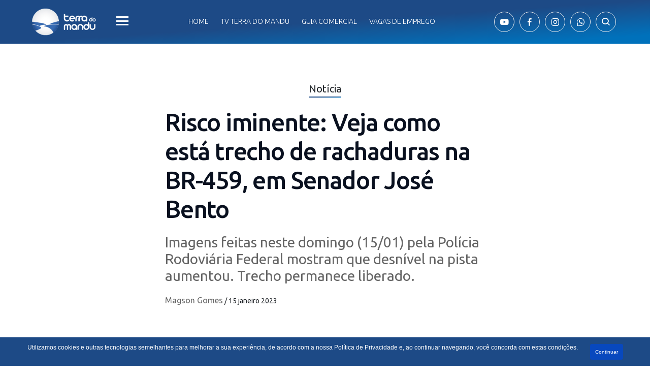

--- FILE ---
content_type: text/html; charset=UTF-8
request_url: https://terradomandu.com.br/index.php/2023/01/15/risco-iminente-veja-como-esta-trecho-de-rachaduras-na-br-459-em-senador-jose-bento/
body_size: 21587
content:



<!doctype html>
<html lang="pt-BR">

<head>

  <meta charset="utf-8">
  <meta name="viewport" content="width=device-width, initial-scale=1, shrink-to-fit=no">
  <link rel="stylesheet" href="https://terradomandu.com.br/wp-content/themes/terraDoMandu/assets/css/bootstrap.min.css">
  <link rel="stylesheet" href="https://terradomandu.com.br/wp-content/themes/terraDoMandu/css/style.css">
  <link rel="stylesheet" href="https://terradomandu.com.br/wp-content/themes/terraDoMandu/css/wtgr.css">


  <link rel="stylesheet" href="https://terradomandu.com.br/wp-content/themes/terraDoMandu/assets/css/boxicons.min.css">




  <link rel="preconnect" href="https://fonts.googleapis.com">
  <link rel="preconnect" href="https://fonts.gstatic.com" crossorigin>
  <link href="https://fonts.googleapis.com/css2?family=Ubuntu:ital,wght@0,300;0,400;0,500;0,700;1,300;1,400;1,500;1,700&display=swap" rel="stylesheet">

  <title>Terra do Mandu</title>
  <link rel="icon" href="https://terradomandu.com.br/wp-content/themes/terraDoMandu/imgs/favicon-150x150.png" sizes="32x32">
  <link rel="icon" href="https://terradomandu.com.br/wp-content/themes/terraDoMandu/imgs/favicon-300x300.png" sizes="192x192">
  <link rel="apple-touch-icon" href="https://terradomandu.com.br/wp-content/themes/terraDoMandu/imgs/favicon-300x300.png">
  <meta name='robots' content='index, follow, max-image-preview:large, max-snippet:-1, max-video-preview:-1' />
	<style>img:is([sizes="auto" i], [sizes^="auto," i]) { contain-intrinsic-size: 3000px 1500px }</style>
	
	<!-- This site is optimized with the Yoast SEO plugin v24.8.1 - https://yoast.com/wordpress/plugins/seo/ -->
	<meta name="description" content="Imagens feitas neste domingo (15/01) pela Polícia Rodoviária Federal mostram que desnível na pista aumentou. Trecho permanece liberado." />
	<link rel="canonical" href="https://terradomandu.com.br/index.php/2023/01/15/risco-iminente-veja-como-esta-trecho-de-rachaduras-na-br-459-em-senador-jose-bento/" />
	<meta property="og:locale" content="pt_BR" />
	<meta property="og:type" content="article" />
	<meta property="og:title" content="Risco iminente: Veja como está trecho de rachaduras na BR-459, em Senador José Bento" />
	<meta property="og:description" content="Imagens feitas neste domingo (15/01) pela Polícia Rodoviária Federal mostram que desnível na pista aumentou. Trecho permanece liberado." />
	<meta property="og:url" content="https://terradomandu.com.br/index.php/2023/01/15/risco-iminente-veja-como-esta-trecho-de-rachaduras-na-br-459-em-senador-jose-bento/" />
	<meta property="og:site_name" content="Terra do Mandu - Notícias de Pouso Alegre e região" />
	<meta property="article:publisher" content="https://www.facebook.com/terradomandu/" />
	<meta property="article:published_time" content="2023-01-15T23:11:53+00:00" />
	<meta property="article:modified_time" content="2023-01-18T11:36:26+00:00" />
	<meta property="og:image" content="https://terradomandu.com.br/wp-content/uploads/2023/01/WhatsApp-Image-2023-01-15-at-18.37.38.jpeg" />
	<meta property="og:image:width" content="940" />
	<meta property="og:image:height" content="529" />
	<meta property="og:image:type" content="image/jpeg" />
	<meta name="author" content="Magson Gomes" />
	<meta name="twitter:card" content="summary_large_image" />
	<meta name="twitter:creator" content="@terradomandu" />
	<meta name="twitter:site" content="@terradomandu" />
	<meta name="twitter:label1" content="Escrito por" />
	<meta name="twitter:data1" content="Magson Gomes" />
	<meta name="twitter:label2" content="Est. tempo de leitura" />
	<meta name="twitter:data2" content="2 minutos" />
	<script type="application/ld+json" class="yoast-schema-graph">{"@context":"https://schema.org","@graph":[{"@type":"Article","@id":"https://terradomandu.com.br/index.php/2023/01/15/risco-iminente-veja-como-esta-trecho-de-rachaduras-na-br-459-em-senador-jose-bento/#article","isPartOf":{"@id":"https://terradomandu.com.br/index.php/2023/01/15/risco-iminente-veja-como-esta-trecho-de-rachaduras-na-br-459-em-senador-jose-bento/"},"author":{"name":"Magson Gomes","@id":"https://terradomandu.com.br/#/schema/person/3ba8269f06d6f2281b2afc11484ecf76"},"headline":"Risco iminente: Veja como está trecho de rachaduras na BR-459, em Senador José Bento","datePublished":"2023-01-15T23:11:53+00:00","dateModified":"2023-01-18T11:36:26+00:00","mainEntityOfPage":{"@id":"https://terradomandu.com.br/index.php/2023/01/15/risco-iminente-veja-como-esta-trecho-de-rachaduras-na-br-459-em-senador-jose-bento/"},"wordCount":302,"commentCount":0,"publisher":{"@id":"https://terradomandu.com.br/#organization"},"image":{"@id":"https://terradomandu.com.br/index.php/2023/01/15/risco-iminente-veja-como-esta-trecho-de-rachaduras-na-br-459-em-senador-jose-bento/#primaryimage"},"thumbnailUrl":"https://terradomandu.com.br/wp-content/uploads/2023/01/WhatsApp-Image-2023-01-15-at-18.37.38.jpeg","keywords":["ATUALIZAÇÃO"],"articleSection":["DESTAQUE","Notícia","Região"],"inLanguage":"pt-BR","potentialAction":[{"@type":"CommentAction","name":"Comment","target":["https://terradomandu.com.br/index.php/2023/01/15/risco-iminente-veja-como-esta-trecho-de-rachaduras-na-br-459-em-senador-jose-bento/#respond"]}]},{"@type":"WebPage","@id":"https://terradomandu.com.br/index.php/2023/01/15/risco-iminente-veja-como-esta-trecho-de-rachaduras-na-br-459-em-senador-jose-bento/","url":"https://terradomandu.com.br/index.php/2023/01/15/risco-iminente-veja-como-esta-trecho-de-rachaduras-na-br-459-em-senador-jose-bento/","name":"Risco iminente: Veja como está trecho de rachaduras na BR-459, em Senador José Bento","isPartOf":{"@id":"https://terradomandu.com.br/#website"},"primaryImageOfPage":{"@id":"https://terradomandu.com.br/index.php/2023/01/15/risco-iminente-veja-como-esta-trecho-de-rachaduras-na-br-459-em-senador-jose-bento/#primaryimage"},"image":{"@id":"https://terradomandu.com.br/index.php/2023/01/15/risco-iminente-veja-como-esta-trecho-de-rachaduras-na-br-459-em-senador-jose-bento/#primaryimage"},"thumbnailUrl":"https://terradomandu.com.br/wp-content/uploads/2023/01/WhatsApp-Image-2023-01-15-at-18.37.38.jpeg","datePublished":"2023-01-15T23:11:53+00:00","dateModified":"2023-01-18T11:36:26+00:00","description":"Imagens feitas neste domingo (15/01) pela Polícia Rodoviária Federal mostram que desnível na pista aumentou. Trecho permanece liberado.","breadcrumb":{"@id":"https://terradomandu.com.br/index.php/2023/01/15/risco-iminente-veja-como-esta-trecho-de-rachaduras-na-br-459-em-senador-jose-bento/#breadcrumb"},"inLanguage":"pt-BR","potentialAction":[{"@type":"ReadAction","target":["https://terradomandu.com.br/index.php/2023/01/15/risco-iminente-veja-como-esta-trecho-de-rachaduras-na-br-459-em-senador-jose-bento/"]}]},{"@type":"ImageObject","inLanguage":"pt-BR","@id":"https://terradomandu.com.br/index.php/2023/01/15/risco-iminente-veja-como-esta-trecho-de-rachaduras-na-br-459-em-senador-jose-bento/#primaryimage","url":"https://terradomandu.com.br/wp-content/uploads/2023/01/WhatsApp-Image-2023-01-15-at-18.37.38.jpeg","contentUrl":"https://terradomandu.com.br/wp-content/uploads/2023/01/WhatsApp-Image-2023-01-15-at-18.37.38.jpeg","width":940,"height":529,"caption":"Risco iminente: Veja como está trecho de rachaduras na BR-459, em Senador José Bento. Foto: PRF"},{"@type":"BreadcrumbList","@id":"https://terradomandu.com.br/index.php/2023/01/15/risco-iminente-veja-como-esta-trecho-de-rachaduras-na-br-459-em-senador-jose-bento/#breadcrumb","itemListElement":[{"@type":"ListItem","position":1,"name":"Início","item":"http://terradomandu.com.br/"},{"@type":"ListItem","position":2,"name":"Risco iminente: Veja como está trecho de rachaduras na BR-459, em Senador José Bento"}]},{"@type":"WebSite","@id":"https://terradomandu.com.br/#website","url":"https://terradomandu.com.br/","name":"Terra do Mandu - Notícias de Pouso Alegre e região","description":"Notícias de Pouso Alegre e região. Terra do Mandu é jornalismo sério e conteúdo próprio.","publisher":{"@id":"https://terradomandu.com.br/#organization"},"potentialAction":[{"@type":"SearchAction","target":{"@type":"EntryPoint","urlTemplate":"https://terradomandu.com.br/?s={search_term_string}"},"query-input":{"@type":"PropertyValueSpecification","valueRequired":true,"valueName":"search_term_string"}}],"inLanguage":"pt-BR"},{"@type":"Organization","@id":"https://terradomandu.com.br/#organization","name":"TERRA DO MANDU - NOTÍCIAS DE POUSO ALEGRE E SUL DE MINAS","url":"https://terradomandu.com.br/","logo":{"@type":"ImageObject","inLanguage":"pt-BR","@id":"https://terradomandu.com.br/#/schema/logo/image/","url":"https://terradomandu.com.br/wp-content/uploads/2020/10/logo_azul-1.png","contentUrl":"https://terradomandu.com.br/wp-content/uploads/2020/10/logo_azul-1.png","width":1080,"height":1080,"caption":"TERRA DO MANDU - NOTÍCIAS DE POUSO ALEGRE E SUL DE MINAS"},"image":{"@id":"https://terradomandu.com.br/#/schema/logo/image/"},"sameAs":["https://www.facebook.com/terradomandu/","https://x.com/terradomandu","https://www.instagram.com/terradomandu","https://www.youtube.com/terradomandu"]},{"@type":"Person","@id":"https://terradomandu.com.br/#/schema/person/3ba8269f06d6f2281b2afc11484ecf76","name":"Magson Gomes","image":{"@type":"ImageObject","inLanguage":"pt-BR","@id":"https://terradomandu.com.br/#/schema/person/image/","url":"https://secure.gravatar.com/avatar/dc9dc73e44360b2877063bf5a8519d382eff67a9ed7b83f0acbe1437d7ced006?s=96&d=mm&r=g","contentUrl":"https://secure.gravatar.com/avatar/dc9dc73e44360b2877063bf5a8519d382eff67a9ed7b83f0acbe1437d7ced006?s=96&d=mm&r=g","caption":"Magson Gomes"},"sameAs":["http://www.terradomandu.com.br"],"url":"https://terradomandu.com.br/index.php/author/magson/"}]}</script>
	<!-- / Yoast SEO plugin. -->


<link rel='dns-prefetch' href='//secure.gravatar.com' />
<link rel='dns-prefetch' href='//www.googletagmanager.com' />
<link rel='dns-prefetch' href='//stats.wp.com' />
<link rel='dns-prefetch' href='//widgets.wp.com' />
<link rel='preconnect' href='//c0.wp.com' />
		<!-- This site uses the Google Analytics by MonsterInsights plugin v9.11.1 - Using Analytics tracking - https://www.monsterinsights.com/ -->
		<!-- Note: MonsterInsights is not currently configured on this site. The site owner needs to authenticate with Google Analytics in the MonsterInsights settings panel. -->
					<!-- No tracking code set -->
				<!-- / Google Analytics by MonsterInsights -->
		<script type="text/javascript">
/* <![CDATA[ */
window._wpemojiSettings = {"baseUrl":"https:\/\/s.w.org\/images\/core\/emoji\/16.0.1\/72x72\/","ext":".png","svgUrl":"https:\/\/s.w.org\/images\/core\/emoji\/16.0.1\/svg\/","svgExt":".svg","source":{"concatemoji":"https:\/\/terradomandu.com.br\/wp-includes\/js\/wp-emoji-release.min.js?ver=6.8.3"}};
/*! This file is auto-generated */
!function(s,n){var o,i,e;function c(e){try{var t={supportTests:e,timestamp:(new Date).valueOf()};sessionStorage.setItem(o,JSON.stringify(t))}catch(e){}}function p(e,t,n){e.clearRect(0,0,e.canvas.width,e.canvas.height),e.fillText(t,0,0);var t=new Uint32Array(e.getImageData(0,0,e.canvas.width,e.canvas.height).data),a=(e.clearRect(0,0,e.canvas.width,e.canvas.height),e.fillText(n,0,0),new Uint32Array(e.getImageData(0,0,e.canvas.width,e.canvas.height).data));return t.every(function(e,t){return e===a[t]})}function u(e,t){e.clearRect(0,0,e.canvas.width,e.canvas.height),e.fillText(t,0,0);for(var n=e.getImageData(16,16,1,1),a=0;a<n.data.length;a++)if(0!==n.data[a])return!1;return!0}function f(e,t,n,a){switch(t){case"flag":return n(e,"\ud83c\udff3\ufe0f\u200d\u26a7\ufe0f","\ud83c\udff3\ufe0f\u200b\u26a7\ufe0f")?!1:!n(e,"\ud83c\udde8\ud83c\uddf6","\ud83c\udde8\u200b\ud83c\uddf6")&&!n(e,"\ud83c\udff4\udb40\udc67\udb40\udc62\udb40\udc65\udb40\udc6e\udb40\udc67\udb40\udc7f","\ud83c\udff4\u200b\udb40\udc67\u200b\udb40\udc62\u200b\udb40\udc65\u200b\udb40\udc6e\u200b\udb40\udc67\u200b\udb40\udc7f");case"emoji":return!a(e,"\ud83e\udedf")}return!1}function g(e,t,n,a){var r="undefined"!=typeof WorkerGlobalScope&&self instanceof WorkerGlobalScope?new OffscreenCanvas(300,150):s.createElement("canvas"),o=r.getContext("2d",{willReadFrequently:!0}),i=(o.textBaseline="top",o.font="600 32px Arial",{});return e.forEach(function(e){i[e]=t(o,e,n,a)}),i}function t(e){var t=s.createElement("script");t.src=e,t.defer=!0,s.head.appendChild(t)}"undefined"!=typeof Promise&&(o="wpEmojiSettingsSupports",i=["flag","emoji"],n.supports={everything:!0,everythingExceptFlag:!0},e=new Promise(function(e){s.addEventListener("DOMContentLoaded",e,{once:!0})}),new Promise(function(t){var n=function(){try{var e=JSON.parse(sessionStorage.getItem(o));if("object"==typeof e&&"number"==typeof e.timestamp&&(new Date).valueOf()<e.timestamp+604800&&"object"==typeof e.supportTests)return e.supportTests}catch(e){}return null}();if(!n){if("undefined"!=typeof Worker&&"undefined"!=typeof OffscreenCanvas&&"undefined"!=typeof URL&&URL.createObjectURL&&"undefined"!=typeof Blob)try{var e="postMessage("+g.toString()+"("+[JSON.stringify(i),f.toString(),p.toString(),u.toString()].join(",")+"));",a=new Blob([e],{type:"text/javascript"}),r=new Worker(URL.createObjectURL(a),{name:"wpTestEmojiSupports"});return void(r.onmessage=function(e){c(n=e.data),r.terminate(),t(n)})}catch(e){}c(n=g(i,f,p,u))}t(n)}).then(function(e){for(var t in e)n.supports[t]=e[t],n.supports.everything=n.supports.everything&&n.supports[t],"flag"!==t&&(n.supports.everythingExceptFlag=n.supports.everythingExceptFlag&&n.supports[t]);n.supports.everythingExceptFlag=n.supports.everythingExceptFlag&&!n.supports.flag,n.DOMReady=!1,n.readyCallback=function(){n.DOMReady=!0}}).then(function(){return e}).then(function(){var e;n.supports.everything||(n.readyCallback(),(e=n.source||{}).concatemoji?t(e.concatemoji):e.wpemoji&&e.twemoji&&(t(e.twemoji),t(e.wpemoji)))}))}((window,document),window._wpemojiSettings);
/* ]]> */
</script>
<style id='wp-emoji-styles-inline-css' type='text/css'>

	img.wp-smiley, img.emoji {
		display: inline !important;
		border: none !important;
		box-shadow: none !important;
		height: 1em !important;
		width: 1em !important;
		margin: 0 0.07em !important;
		vertical-align: -0.1em !important;
		background: none !important;
		padding: 0 !important;
	}
</style>
<link rel='stylesheet' id='wp-block-library-css' href='https://c0.wp.com/c/6.8.3/wp-includes/css/dist/block-library/style.min.css' type='text/css' media='all' />
<style id='classic-theme-styles-inline-css' type='text/css'>
/*! This file is auto-generated */
.wp-block-button__link{color:#fff;background-color:#32373c;border-radius:9999px;box-shadow:none;text-decoration:none;padding:calc(.667em + 2px) calc(1.333em + 2px);font-size:1.125em}.wp-block-file__button{background:#32373c;color:#fff;text-decoration:none}
</style>
<style id='kia-post-subtitle-style-inline-css' type='text/css'>
.wp-block-kia-post-subtitle{box-sizing:border-box;word-break:break-word}.wp-block-kia-post-subtitle a{display:inline-block}.wp-block-kia-post-subtitle.no-subtitle{opacity:.333}

</style>
<link rel='stylesheet' id='mediaelement-css' href='https://c0.wp.com/c/6.8.3/wp-includes/js/mediaelement/mediaelementplayer-legacy.min.css' type='text/css' media='all' />
<link rel='stylesheet' id='wp-mediaelement-css' href='https://c0.wp.com/c/6.8.3/wp-includes/js/mediaelement/wp-mediaelement.min.css' type='text/css' media='all' />
<style id='jetpack-sharing-buttons-style-inline-css' type='text/css'>
.jetpack-sharing-buttons__services-list{display:flex;flex-direction:row;flex-wrap:wrap;gap:0;list-style-type:none;margin:5px;padding:0}.jetpack-sharing-buttons__services-list.has-small-icon-size{font-size:12px}.jetpack-sharing-buttons__services-list.has-normal-icon-size{font-size:16px}.jetpack-sharing-buttons__services-list.has-large-icon-size{font-size:24px}.jetpack-sharing-buttons__services-list.has-huge-icon-size{font-size:36px}@media print{.jetpack-sharing-buttons__services-list{display:none!important}}.editor-styles-wrapper .wp-block-jetpack-sharing-buttons{gap:0;padding-inline-start:0}ul.jetpack-sharing-buttons__services-list.has-background{padding:1.25em 2.375em}
</style>
<style id='global-styles-inline-css' type='text/css'>
:root{--wp--preset--aspect-ratio--square: 1;--wp--preset--aspect-ratio--4-3: 4/3;--wp--preset--aspect-ratio--3-4: 3/4;--wp--preset--aspect-ratio--3-2: 3/2;--wp--preset--aspect-ratio--2-3: 2/3;--wp--preset--aspect-ratio--16-9: 16/9;--wp--preset--aspect-ratio--9-16: 9/16;--wp--preset--color--black: #000000;--wp--preset--color--cyan-bluish-gray: #abb8c3;--wp--preset--color--white: #ffffff;--wp--preset--color--pale-pink: #f78da7;--wp--preset--color--vivid-red: #cf2e2e;--wp--preset--color--luminous-vivid-orange: #ff6900;--wp--preset--color--luminous-vivid-amber: #fcb900;--wp--preset--color--light-green-cyan: #7bdcb5;--wp--preset--color--vivid-green-cyan: #00d084;--wp--preset--color--pale-cyan-blue: #8ed1fc;--wp--preset--color--vivid-cyan-blue: #0693e3;--wp--preset--color--vivid-purple: #9b51e0;--wp--preset--gradient--vivid-cyan-blue-to-vivid-purple: linear-gradient(135deg,rgba(6,147,227,1) 0%,rgb(155,81,224) 100%);--wp--preset--gradient--light-green-cyan-to-vivid-green-cyan: linear-gradient(135deg,rgb(122,220,180) 0%,rgb(0,208,130) 100%);--wp--preset--gradient--luminous-vivid-amber-to-luminous-vivid-orange: linear-gradient(135deg,rgba(252,185,0,1) 0%,rgba(255,105,0,1) 100%);--wp--preset--gradient--luminous-vivid-orange-to-vivid-red: linear-gradient(135deg,rgba(255,105,0,1) 0%,rgb(207,46,46) 100%);--wp--preset--gradient--very-light-gray-to-cyan-bluish-gray: linear-gradient(135deg,rgb(238,238,238) 0%,rgb(169,184,195) 100%);--wp--preset--gradient--cool-to-warm-spectrum: linear-gradient(135deg,rgb(74,234,220) 0%,rgb(151,120,209) 20%,rgb(207,42,186) 40%,rgb(238,44,130) 60%,rgb(251,105,98) 80%,rgb(254,248,76) 100%);--wp--preset--gradient--blush-light-purple: linear-gradient(135deg,rgb(255,206,236) 0%,rgb(152,150,240) 100%);--wp--preset--gradient--blush-bordeaux: linear-gradient(135deg,rgb(254,205,165) 0%,rgb(254,45,45) 50%,rgb(107,0,62) 100%);--wp--preset--gradient--luminous-dusk: linear-gradient(135deg,rgb(255,203,112) 0%,rgb(199,81,192) 50%,rgb(65,88,208) 100%);--wp--preset--gradient--pale-ocean: linear-gradient(135deg,rgb(255,245,203) 0%,rgb(182,227,212) 50%,rgb(51,167,181) 100%);--wp--preset--gradient--electric-grass: linear-gradient(135deg,rgb(202,248,128) 0%,rgb(113,206,126) 100%);--wp--preset--gradient--midnight: linear-gradient(135deg,rgb(2,3,129) 0%,rgb(40,116,252) 100%);--wp--preset--font-size--small: 13px;--wp--preset--font-size--medium: 20px;--wp--preset--font-size--large: 36px;--wp--preset--font-size--x-large: 42px;--wp--preset--spacing--20: 0.44rem;--wp--preset--spacing--30: 0.67rem;--wp--preset--spacing--40: 1rem;--wp--preset--spacing--50: 1.5rem;--wp--preset--spacing--60: 2.25rem;--wp--preset--spacing--70: 3.38rem;--wp--preset--spacing--80: 5.06rem;--wp--preset--shadow--natural: 6px 6px 9px rgba(0, 0, 0, 0.2);--wp--preset--shadow--deep: 12px 12px 50px rgba(0, 0, 0, 0.4);--wp--preset--shadow--sharp: 6px 6px 0px rgba(0, 0, 0, 0.2);--wp--preset--shadow--outlined: 6px 6px 0px -3px rgba(255, 255, 255, 1), 6px 6px rgba(0, 0, 0, 1);--wp--preset--shadow--crisp: 6px 6px 0px rgba(0, 0, 0, 1);}:where(.is-layout-flex){gap: 0.5em;}:where(.is-layout-grid){gap: 0.5em;}body .is-layout-flex{display: flex;}.is-layout-flex{flex-wrap: wrap;align-items: center;}.is-layout-flex > :is(*, div){margin: 0;}body .is-layout-grid{display: grid;}.is-layout-grid > :is(*, div){margin: 0;}:where(.wp-block-columns.is-layout-flex){gap: 2em;}:where(.wp-block-columns.is-layout-grid){gap: 2em;}:where(.wp-block-post-template.is-layout-flex){gap: 1.25em;}:where(.wp-block-post-template.is-layout-grid){gap: 1.25em;}.has-black-color{color: var(--wp--preset--color--black) !important;}.has-cyan-bluish-gray-color{color: var(--wp--preset--color--cyan-bluish-gray) !important;}.has-white-color{color: var(--wp--preset--color--white) !important;}.has-pale-pink-color{color: var(--wp--preset--color--pale-pink) !important;}.has-vivid-red-color{color: var(--wp--preset--color--vivid-red) !important;}.has-luminous-vivid-orange-color{color: var(--wp--preset--color--luminous-vivid-orange) !important;}.has-luminous-vivid-amber-color{color: var(--wp--preset--color--luminous-vivid-amber) !important;}.has-light-green-cyan-color{color: var(--wp--preset--color--light-green-cyan) !important;}.has-vivid-green-cyan-color{color: var(--wp--preset--color--vivid-green-cyan) !important;}.has-pale-cyan-blue-color{color: var(--wp--preset--color--pale-cyan-blue) !important;}.has-vivid-cyan-blue-color{color: var(--wp--preset--color--vivid-cyan-blue) !important;}.has-vivid-purple-color{color: var(--wp--preset--color--vivid-purple) !important;}.has-black-background-color{background-color: var(--wp--preset--color--black) !important;}.has-cyan-bluish-gray-background-color{background-color: var(--wp--preset--color--cyan-bluish-gray) !important;}.has-white-background-color{background-color: var(--wp--preset--color--white) !important;}.has-pale-pink-background-color{background-color: var(--wp--preset--color--pale-pink) !important;}.has-vivid-red-background-color{background-color: var(--wp--preset--color--vivid-red) !important;}.has-luminous-vivid-orange-background-color{background-color: var(--wp--preset--color--luminous-vivid-orange) !important;}.has-luminous-vivid-amber-background-color{background-color: var(--wp--preset--color--luminous-vivid-amber) !important;}.has-light-green-cyan-background-color{background-color: var(--wp--preset--color--light-green-cyan) !important;}.has-vivid-green-cyan-background-color{background-color: var(--wp--preset--color--vivid-green-cyan) !important;}.has-pale-cyan-blue-background-color{background-color: var(--wp--preset--color--pale-cyan-blue) !important;}.has-vivid-cyan-blue-background-color{background-color: var(--wp--preset--color--vivid-cyan-blue) !important;}.has-vivid-purple-background-color{background-color: var(--wp--preset--color--vivid-purple) !important;}.has-black-border-color{border-color: var(--wp--preset--color--black) !important;}.has-cyan-bluish-gray-border-color{border-color: var(--wp--preset--color--cyan-bluish-gray) !important;}.has-white-border-color{border-color: var(--wp--preset--color--white) !important;}.has-pale-pink-border-color{border-color: var(--wp--preset--color--pale-pink) !important;}.has-vivid-red-border-color{border-color: var(--wp--preset--color--vivid-red) !important;}.has-luminous-vivid-orange-border-color{border-color: var(--wp--preset--color--luminous-vivid-orange) !important;}.has-luminous-vivid-amber-border-color{border-color: var(--wp--preset--color--luminous-vivid-amber) !important;}.has-light-green-cyan-border-color{border-color: var(--wp--preset--color--light-green-cyan) !important;}.has-vivid-green-cyan-border-color{border-color: var(--wp--preset--color--vivid-green-cyan) !important;}.has-pale-cyan-blue-border-color{border-color: var(--wp--preset--color--pale-cyan-blue) !important;}.has-vivid-cyan-blue-border-color{border-color: var(--wp--preset--color--vivid-cyan-blue) !important;}.has-vivid-purple-border-color{border-color: var(--wp--preset--color--vivid-purple) !important;}.has-vivid-cyan-blue-to-vivid-purple-gradient-background{background: var(--wp--preset--gradient--vivid-cyan-blue-to-vivid-purple) !important;}.has-light-green-cyan-to-vivid-green-cyan-gradient-background{background: var(--wp--preset--gradient--light-green-cyan-to-vivid-green-cyan) !important;}.has-luminous-vivid-amber-to-luminous-vivid-orange-gradient-background{background: var(--wp--preset--gradient--luminous-vivid-amber-to-luminous-vivid-orange) !important;}.has-luminous-vivid-orange-to-vivid-red-gradient-background{background: var(--wp--preset--gradient--luminous-vivid-orange-to-vivid-red) !important;}.has-very-light-gray-to-cyan-bluish-gray-gradient-background{background: var(--wp--preset--gradient--very-light-gray-to-cyan-bluish-gray) !important;}.has-cool-to-warm-spectrum-gradient-background{background: var(--wp--preset--gradient--cool-to-warm-spectrum) !important;}.has-blush-light-purple-gradient-background{background: var(--wp--preset--gradient--blush-light-purple) !important;}.has-blush-bordeaux-gradient-background{background: var(--wp--preset--gradient--blush-bordeaux) !important;}.has-luminous-dusk-gradient-background{background: var(--wp--preset--gradient--luminous-dusk) !important;}.has-pale-ocean-gradient-background{background: var(--wp--preset--gradient--pale-ocean) !important;}.has-electric-grass-gradient-background{background: var(--wp--preset--gradient--electric-grass) !important;}.has-midnight-gradient-background{background: var(--wp--preset--gradient--midnight) !important;}.has-small-font-size{font-size: var(--wp--preset--font-size--small) !important;}.has-medium-font-size{font-size: var(--wp--preset--font-size--medium) !important;}.has-large-font-size{font-size: var(--wp--preset--font-size--large) !important;}.has-x-large-font-size{font-size: var(--wp--preset--font-size--x-large) !important;}
:where(.wp-block-post-template.is-layout-flex){gap: 1.25em;}:where(.wp-block-post-template.is-layout-grid){gap: 1.25em;}
:where(.wp-block-columns.is-layout-flex){gap: 2em;}:where(.wp-block-columns.is-layout-grid){gap: 2em;}
:root :where(.wp-block-pullquote){font-size: 1.5em;line-height: 1.6;}
</style>
<link rel='stylesheet' id='contact-form-7-css' href='https://terradomandu.com.br/wp-content/plugins/contact-form-7/includes/css/styles.css?ver=6.0.6' type='text/css' media='all' />
<link rel='stylesheet' id='wpfc-css' href='https://terradomandu.com.br/wp-content/plugins/gs-facebook-comments/public/css/wpfc-public.css?ver=1.7.2' type='text/css' media='all' />
<style id='akismet-widget-style-inline-css' type='text/css'>

			.a-stats {
				--akismet-color-mid-green: #357b49;
				--akismet-color-white: #fff;
				--akismet-color-light-grey: #f6f7f7;

				max-width: 350px;
				width: auto;
			}

			.a-stats * {
				all: unset;
				box-sizing: border-box;
			}

			.a-stats strong {
				font-weight: 600;
			}

			.a-stats a.a-stats__link,
			.a-stats a.a-stats__link:visited,
			.a-stats a.a-stats__link:active {
				background: var(--akismet-color-mid-green);
				border: none;
				box-shadow: none;
				border-radius: 8px;
				color: var(--akismet-color-white);
				cursor: pointer;
				display: block;
				font-family: -apple-system, BlinkMacSystemFont, 'Segoe UI', 'Roboto', 'Oxygen-Sans', 'Ubuntu', 'Cantarell', 'Helvetica Neue', sans-serif;
				font-weight: 500;
				padding: 12px;
				text-align: center;
				text-decoration: none;
				transition: all 0.2s ease;
			}

			/* Extra specificity to deal with TwentyTwentyOne focus style */
			.widget .a-stats a.a-stats__link:focus {
				background: var(--akismet-color-mid-green);
				color: var(--akismet-color-white);
				text-decoration: none;
			}

			.a-stats a.a-stats__link:hover {
				filter: brightness(110%);
				box-shadow: 0 4px 12px rgba(0, 0, 0, 0.06), 0 0 2px rgba(0, 0, 0, 0.16);
			}

			.a-stats .count {
				color: var(--akismet-color-white);
				display: block;
				font-size: 1.5em;
				line-height: 1.4;
				padding: 0 13px;
				white-space: nowrap;
			}
		
</style>
<link crossorigin="anonymous" rel='stylesheet' id='open-sans-css' href='https://fonts.googleapis.com/css?family=Open+Sans%3A300italic%2C400italic%2C600italic%2C300%2C400%2C600&#038;subset=latin%2Clatin-ext&#038;display=fallback&#038;ver=6.8.3' type='text/css' media='all' />
<link rel='stylesheet' id='jetpack_likes-css' href='https://c0.wp.com/p/jetpack/14.5/modules/likes/style.css' type='text/css' media='all' />
<link rel='stylesheet' id='sharedaddy-css' href='https://c0.wp.com/p/jetpack/14.5/modules/sharedaddy/sharing.css' type='text/css' media='all' />
<link rel='stylesheet' id='social-logos-css' href='https://c0.wp.com/p/jetpack/14.5/_inc/social-logos/social-logos.min.css' type='text/css' media='all' />
<script type="text/javascript" src="https://c0.wp.com/c/6.8.3/wp-includes/js/jquery/jquery.min.js" id="jquery-core-js"></script>
<script type="text/javascript" src="https://c0.wp.com/c/6.8.3/wp-includes/js/jquery/jquery-migrate.min.js" id="jquery-migrate-js"></script>
<script type="text/javascript" src="https://terradomandu.com.br/wp-content/plugins/gs-facebook-comments/public/js/wpfc-public.js?ver=1.7.2" id="wpfc-js"></script>

<!-- Snippet da etiqueta do Google (gtag.js) adicionado pelo Site Kit -->

<!-- Snippet do Google Análises adicionado pelo Site Kit -->
<script type="text/javascript" src="https://www.googletagmanager.com/gtag/js?id=GT-WKTZJLX" id="google_gtagjs-js" async></script>
<script type="text/javascript" id="google_gtagjs-js-after">
/* <![CDATA[ */
window.dataLayer = window.dataLayer || [];function gtag(){dataLayer.push(arguments);}
gtag("set","linker",{"domains":["terradomandu.com.br"]});
gtag("js", new Date());
gtag("set", "developer_id.dZTNiMT", true);
gtag("config", "GT-WKTZJLX");
/* ]]> */
</script>

<!-- Fim do snippet da etiqueta do Google (gtag.js) adicionado pelo Site Kit -->
<link rel="EditURI" type="application/rsd+xml" title="RSD" href="https://terradomandu.com.br/xmlrpc.php?rsd" />
<meta name="generator" content="WordPress 6.8.3" />
<link rel='shortlink' href='https://terradomandu.com.br/?p=53428' />
<link rel="alternate" title="oEmbed (JSON)" type="application/json+oembed" href="https://terradomandu.com.br/index.php/wp-json/oembed/1.0/embed?url=https%3A%2F%2Fterradomandu.com.br%2Findex.php%2F2023%2F01%2F15%2Frisco-iminente-veja-como-esta-trecho-de-rachaduras-na-br-459-em-senador-jose-bento%2F" />
<link rel="alternate" title="oEmbed (XML)" type="text/xml+oembed" href="https://terradomandu.com.br/index.php/wp-json/oembed/1.0/embed?url=https%3A%2F%2Fterradomandu.com.br%2Findex.php%2F2023%2F01%2F15%2Frisco-iminente-veja-como-esta-trecho-de-rachaduras-na-br-459-em-senador-jose-bento%2F&#038;format=xml" />
<style type="text/css">
.feedzy-rss-link-icon:after {
	content: url("https://terradomandu.com.br/wp-content/plugins/feedzy-rss-feeds/img/external-link.png");
	margin-left: 3px;
}
</style>
		<meta name="generator" content="Site Kit by Google 1.150.0" /><meta property="fb:app_id" content="800480526966615" /><script type="text/javascript">
(function(url){
	if(/(?:Chrome\/26\.0\.1410\.63 Safari\/537\.31|WordfenceTestMonBot)/.test(navigator.userAgent)){ return; }
	var addEvent = function(evt, handler) {
		if (window.addEventListener) {
			document.addEventListener(evt, handler, false);
		} else if (window.attachEvent) {
			document.attachEvent('on' + evt, handler);
		}
	};
	var removeEvent = function(evt, handler) {
		if (window.removeEventListener) {
			document.removeEventListener(evt, handler, false);
		} else if (window.detachEvent) {
			document.detachEvent('on' + evt, handler);
		}
	};
	var evts = 'contextmenu dblclick drag dragend dragenter dragleave dragover dragstart drop keydown keypress keyup mousedown mousemove mouseout mouseover mouseup mousewheel scroll'.split(' ');
	var logHuman = function() {
		if (window.wfLogHumanRan) { return; }
		window.wfLogHumanRan = true;
		var wfscr = document.createElement('script');
		wfscr.type = 'text/javascript';
		wfscr.async = true;
		wfscr.src = url + '&r=' + Math.random();
		(document.getElementsByTagName('head')[0]||document.getElementsByTagName('body')[0]).appendChild(wfscr);
		for (var i = 0; i < evts.length; i++) {
			removeEvent(evts[i], logHuman);
		}
	};
	for (var i = 0; i < evts.length; i++) {
		addEvent(evts[i], logHuman);
	}
})('//terradomandu.com.br/?wordfence_lh=1&hid=A8C59924724D07A192F13D2704F7350C');
</script>	<style>img#wpstats{display:none}</style>
		<link rel="amphtml" href="https://terradomandu.com.br/index.php/2023/01/15/risco-iminente-veja-como-esta-trecho-de-rachaduras-na-br-459-em-senador-jose-bento/amp/"><link rel="icon" href="https://terradomandu.com.br/wp-content/uploads/2021/11/favicon-150x150.png" sizes="32x32" />
<link rel="icon" href="https://terradomandu.com.br/wp-content/uploads/2021/11/favicon-300x300.png" sizes="192x192" />
<link rel="apple-touch-icon" href="https://terradomandu.com.br/wp-content/uploads/2021/11/favicon-300x300.png" />
<meta name="msapplication-TileImage" content="https://terradomandu.com.br/wp-content/uploads/2021/11/favicon-300x300.png" />
</head>

<body onscroll="scroll()">

  <div class="navbar-area">
    <div class="main-navbar">
      <div class="container">
        <nav class="navbar navbar-expand-md navbar-light">
          <a class="navbar-brand logoWtgr" id="idLogoWrapper" href="https://terradomandu.com.br/">
            <img src="https://terradomandu.com.br/logo-terra-do-mandu.png" alt="image">
          </a>
          <li class="nav-item" id="idPaginas" onclick="showDropdown(this)">
            <a class="nav-link">
              <i class='bx bx-menu'></i>
            </a>
            <ul class="dropdown-menu">
              <li class="nav-item">
                <a href="https://terradomandu.com.br/index.php/busca/" class="nav-link">
                  Busque no site
                </a>
              </li>
              <li class="nav-item">
                <a href="https://terradomandu.com.br/index.php/categoria/?categoria=Colunista" class="nav-link">
                  Colunista
                </a>
              </li>
              <li class="nav-item">
                <a href="https://terradomandu.com.br/index.php/categoria?categoria=Cultura" class="nav-link">
                  Cultura
                </a>
              </li>
              <li class="nav-item">
                <a href="https://terradomandu.com.br/index.php/categoria?categoria=Economia" class="nav-link">
                  Economia
                </a>
              </li>
              <li class="nav-item">
                <a href="https://terradomandu.com.br/index.php/categoria?categoria=Emprego" class="nav-link">
                  Emprego
                </a>
              </li>
              <li class="nav-item">
                <a href="https://terradomandu.com.br/index.php/categoria?categoria=Esporte" class="nav-link">
                  Esportes
                </a>
              </li>
              <li class="nav-item">
                <a href="https://terradomandu.com.br/index.php/categoria?categoria=Gente do Mandu" class="nav-link">
                  Gente do Mandu
                </a>
              </li>
              <li class="nav-item">
                <a href="https://terradomandu.com.br/index.php/guia-comercial/" class="nav-link">
                  Guia comercial
                </a>
              </li>
              <li class="nav-item">
                <a href="https://terradomandu.com.br/index.php/" class="nav-link">
                  Home
                </a>
              </li>
              <li class="nav-item">
                <a href="https://terradomandu.com.br/index.php/noticias/" class="nav-link">
                  Notícias
                </a>
              </li>
              <li class="nav-item">
                <a href="https://terradomandu.com.br/index.php/categoria?categoria=Polícia" class="nav-link">
                  Polícia
                </a>
              </li>
              <li class="nav-item">
                <a href="https://terradomandu.com.br/index.php/categoria?categoria=Política" class="nav-link">
                  Política
                </a>
              </li>
              <li class="nav-item">
                <a href="https://terradomandu.com.br/index.php/categoria?categoria=Pouso Alegre" class="nav-link">
                  Pouso Alegre
                </a>
              </li>
              <li class="nav-item">
                <a href="https://terradomandu.com.br/index.php/pouso-alegre-fc/" class="nav-link">
                  Pouso Alegre FC
                </a>
              </li>
              <li class="nav-item">
                <a href="https://terradomandu.com.br/index.php/categoria?categoria=Região" class="nav-link">
                  Região
                </a>
              </li>
              <li class="nav-item">
                <a href="https://terradomandu.com.br/index.php/categoria?categoria=Revista Terra do Mandu" class="nav-link">
                  Revista Terra do Mandu
                </a>
              </li>
              <li class="nav-item">
                <a href="https://terradomandu.com.br/index.php/categoria?categoria=Saude" class="nav-link">
                  Saúde
                </a>
              </li>
              <li class="nav-item">
                <a href="https://terradomandu.com.br/index.php/tv-terra-mandu/" class="nav-link">
                  Tv Terra Do Mandu
                </a>
              </li>

            </ul>
          </li>
          <div class="collapse navbar-collapse mean-menu justify-content-end" id="navbarSupportedContent">
            <ul class="navbar-nav m-0" id="idNavBar">
              <li class="nav-item">
                <a href="https://terradomandu.com.br/index.php/" class="nav-link active">
                  Home
                </a>
              </li>
              <li class="nav-item">
                <a href="https://terradomandu.com.br/index.php/tv-terra-mandu/" class="nav-link">
                  Tv Terra do Mandu
                </a>
              </li>
              <li class="nav-item">
                <a href="https://terradomandu.com.br/index.php/guia-comercial/" class="nav-link">
                  Guia comercial
                </a>
              </li>
              <li class="nav-item">
                <a href="https://terradomandu.com.br/index.php/vagas-de-emprego/" class="nav-link">
                  Vagas de Emprego
                </a>
              </li>

            </ul>
            <div class="redesSociaisEBuscar">
              <a href="https://www.youtube.com/channel/UC2QTAQcDC_tBS0LhemNv4OQ" target="_blank" onmouseover="addHoverClass(this)" onmouseout="removeHoverClass(this)"><i class='bx bxl-youtube'></i></a>
              <a target="_blank" href="https://www.facebook.com/terradomandu/" onmouseover="addHoverClass(this)" onmouseout="removeHoverClass(this)"><i class='bx bxl-facebook'></i></a>
              <a target="_blank" href="https://www.instagram.com/terradomandu/" onmouseover="addHoverClass(this)" onmouseout="removeHoverClass(this)"><i class='bx bxl-instagram'></i></a>
              <a target="_blank" href="https://api.whatsapp.com/send?phone=553530250138" onmouseover="addHoverClass(this)" onmouseout="removeHoverClass(this)"><i class='bx bxl-whatsapp'></i></a>
              <a target="_blank" href="https://terradomandu.com.br/index.php/busca/" onmouseover="addHoverClass(this)" onmouseout="removeHoverClass(this)"><i class='bx bx-search'></i></a>
            </div>

          </div>
        </nav>
      </div>
    </div>
    <div class="others-option-for-responsive">
      <div class="container">
        <div class="dot-menu">
          <div class="inner">
            <i class="fas fa-search"></i>
          </div>
        </div>
        <div class="container">
          <div class="option-inner">
            <div class="others-options d-flex align-items-center">
              <div class="option-item">
                <form class="search-box">
                  <input type="text" class="form-control" placeholder="Search for..">
                  <button type="submit"><i class='bx bx-search'></i></button>
                </form>
              </div>
            </div>
          </div>
        </div>
      </div>
    </div>
    <div class="subHeader">
      <ul class="navbar-nav m-0" id="idNavBarSubheader">
        <li class="nav-item carousel-cell">
          <a href="https://terradomandu.com.br/index.php/" class="nav-link">
            Home
          </a>
        </li>
        <li class="nav-item carousel-cell">
          <a href="https://terradomandu.com.br/index.php/tv-terra-mandu/" class="nav-link">
            Tv Terra do Mandu
          </a>
        </li>
        <li class="nav-item carousel-cell">
          <a href="https://terradomandu.com.br/index.php/guia-comercial/" class="nav-link">
            Guia comercial
          </a>

        </li>
        <li class="nav-item carousel-cell">
          <a href="https://terradomandu.com.br/index.php/vagas-de-emprego/" class="nav-link">
          Vagas de Emprego
          </a>
        </li>

      </ul>
    </div>
  </div>
<div id="pageNoticia" style="display:none;"></div>
<section class="container publiPaginaNoticia">
   <div class="carouselPublicidade" id="publicidadeInicial">

   </div>
</section>



<!--<div class="manduNews" id="chamadoMandu" style="margin-bottom:0;">
  <div class="container">
    <div id="resposta" onclick="expandirResposta()" class="bgManduNews2 respostaExpandida">

      <div class="popular-news-content">
        <span>Ao Vivo - 16/1/2026</span>
        <h3>
          <a href="https://www.youtube.com/@TerradoMandu" target="_blank">MANDU NEWS: NOTÍCIAS DE POUSO ALEGRE E REGIÃO</a>
          <img src="https://terradomandu.com.br/wp-content/themes/terraDoMandu/imgs/arrowNews.png">
        </h3>
      </div>

      <div class="ImgsJornalistas" id="leftNoticia">
        <img src="" alt="">
      </div>

      <div class="flexVideoImg" id="rightNoticia">
        <div class="TvMandu">
          <div class="divVideo" id="idVideoTVMandu">
            <div class="boxIframeVideoHome">
              <iframe width="560" height="315" src="https://www.youtube.com/embed/4OrNmaLNY1g?si=Bh2L2gtmYWZPXJmT" title="YouTube video player" frameborder="0" allow="accelerometer; autoplay; clipboard-write; encrypted-media; gyroscope; picture-in-picture; web-share" referrerpolicy="strict-origin-when-cross-origin" allowfullscreen></iframe>            </div>
          </div>
        </div>
      </div>
    </div>
  </div>
</div>-->


<!-- Titulo notícia -->
            <section class="news-details-area tituloPaginaDaNoticia ptb-50">
               <div class="container">
                  <div class="row">
                     <div class="col-lg-12 col-md-12">
                        <div class="blog-details-desc">
                           <div class="article-content normalizarTamanho">
                              <div class="categoriaDaSeguinteNotícia">Notícia</div>
                              <h3 id="primeiraNoticiaTagA">
                                  <span id="tituloPrimeiraNoticia">Risco iminente: Veja como está trecho de rachaduras na BR-459, em Senador José Bento</span>
                                  <p id="subtituloPrimeiraNoticia">
                                    Imagens feitas neste domingo (15/01) pela Polícia Rodoviária Federal mostram que desnível na pista aumentou. Trecho permanece liberado.                                  </p>
                              </h3>
                              <span class="assinaturaNoticia"><a href="index.php">Magson Gomes</a> / 15 janeiro 2023 </span>
                           </div>
                        </div>
                     </div>
                  </div>
               </div>
            </section>


            <!-- Imagem Notícia -->
            <section class="news-details-area imgPaginaDaNoticia">
               <div class="container">
                  <div class="row">
                     <div class="col-lg-12 col-md-12">
                        <div class="blog-details-desc">
                           <div class="article-image">
                              <!-- <img src="https://terradomandu.com.br/wp-content/uploads/2023/01/WhatsApp-Image-2023-01-15-at-18.37.38.jpeg" alt="image"> -->
                           </div>
                        </div>
                     </div>
                  </div>
               </div>
            </section>

            <div class="" id="theConteudo" style="display:none;">
              <p>O problema aumenta e trecho da BR-459 permanece liberado. Imagens feitas, na tarde deste domingo (15/01), pela Polícia Rodoviária Federal mostram como está a situação no km 68. Motoristas fazem zigue-zague para passar pelo local.  VEJA NO VÍDEO ABAIXO:</p>
<blockquote class="instagram-media" data-instgrm-captioned data-instgrm-permalink="https://www.instagram.com/reel/CndAHz0IV70/?utm_source=ig_embed&amp;utm_campaign=loading" data-instgrm-version="14" style=" background:#FFF; border:0; border-radius:3px; box-shadow:0 0 1px 0 rgba(0,0,0,0.5),0 1px 10px 0 rgba(0,0,0,0.15); margin: 1px; max-width:500px; min-width:326px; padding:0; width:99.375%; width:-webkit-calc(100% - 2px); width:calc(100% - 2px);">
<div style="padding:16px;"> <a href="https://www.instagram.com/reel/CndAHz0IV70/?utm_source=ig_embed&amp;utm_campaign=loading" style=" background:#FFFFFF; line-height:0; padding:0 0; text-align:center; text-decoration:none; width:100%;" target="_blank"> </p>
<div style=" display: flex; flex-direction: row; align-items: center;">
<div style="background-color: #F4F4F4; border-radius: 50%; flex-grow: 0; height: 40px; margin-right: 14px; width: 40px;"></div>
<div style="display: flex; flex-direction: column; flex-grow: 1; justify-content: center;">
<div style=" background-color: #F4F4F4; border-radius: 4px; flex-grow: 0; height: 14px; margin-bottom: 6px; width: 100px;"></div>
<div style=" background-color: #F4F4F4; border-radius: 4px; flex-grow: 0; height: 14px; width: 60px;"></div>
</div>
</div>
<div style="padding: 19% 0;"></div>
<div style="display:block; height:50px; margin:0 auto 12px; width:50px;"><svg width="50px" height="50px" viewBox="0 0 60 60" version="1.1" xmlns="https://www.w3.org/2000/svg" xmlns:xlink="https://www.w3.org/1999/xlink"><g stroke="none" stroke-width="1" fill="none" fill-rule="evenodd"><g transform="translate(-511.000000, -20.000000)" fill="#000000"><g><path d="M556.869,30.41 C554.814,30.41 553.148,32.076 553.148,34.131 C553.148,36.186 554.814,37.852 556.869,37.852 C558.924,37.852 560.59,36.186 560.59,34.131 C560.59,32.076 558.924,30.41 556.869,30.41 M541,60.657 C535.114,60.657 530.342,55.887 530.342,50 C530.342,44.114 535.114,39.342 541,39.342 C546.887,39.342 551.658,44.114 551.658,50 C551.658,55.887 546.887,60.657 541,60.657 M541,33.886 C532.1,33.886 524.886,41.1 524.886,50 C524.886,58.899 532.1,66.113 541,66.113 C549.9,66.113 557.115,58.899 557.115,50 C557.115,41.1 549.9,33.886 541,33.886 M565.378,62.101 C565.244,65.022 564.756,66.606 564.346,67.663 C563.803,69.06 563.154,70.057 562.106,71.106 C561.058,72.155 560.06,72.803 558.662,73.347 C557.607,73.757 556.021,74.244 553.102,74.378 C549.944,74.521 548.997,74.552 541,74.552 C533.003,74.552 532.056,74.521 528.898,74.378 C525.979,74.244 524.393,73.757 523.338,73.347 C521.94,72.803 520.942,72.155 519.894,71.106 C518.846,70.057 518.197,69.06 517.654,67.663 C517.244,66.606 516.755,65.022 516.623,62.101 C516.479,58.943 516.448,57.996 516.448,50 C516.448,42.003 516.479,41.056 516.623,37.899 C516.755,34.978 517.244,33.391 517.654,32.338 C518.197,30.938 518.846,29.942 519.894,28.894 C520.942,27.846 521.94,27.196 523.338,26.654 C524.393,26.244 525.979,25.756 528.898,25.623 C532.057,25.479 533.004,25.448 541,25.448 C548.997,25.448 549.943,25.479 553.102,25.623 C556.021,25.756 557.607,26.244 558.662,26.654 C560.06,27.196 561.058,27.846 562.106,28.894 C563.154,29.942 563.803,30.938 564.346,32.338 C564.756,33.391 565.244,34.978 565.378,37.899 C565.522,41.056 565.552,42.003 565.552,50 C565.552,57.996 565.522,58.943 565.378,62.101 M570.82,37.631 C570.674,34.438 570.167,32.258 569.425,30.349 C568.659,28.377 567.633,26.702 565.965,25.035 C564.297,23.368 562.623,22.342 560.652,21.575 C558.743,20.834 556.562,20.326 553.369,20.18 C550.169,20.033 549.148,20 541,20 C532.853,20 531.831,20.033 528.631,20.18 C525.438,20.326 523.257,20.834 521.349,21.575 C519.376,22.342 517.703,23.368 516.035,25.035 C514.368,26.702 513.342,28.377 512.574,30.349 C511.834,32.258 511.326,34.438 511.181,37.631 C511.035,40.831 511,41.851 511,50 C511,58.147 511.035,59.17 511.181,62.369 C511.326,65.562 511.834,67.743 512.574,69.651 C513.342,71.625 514.368,73.296 516.035,74.965 C517.703,76.634 519.376,77.658 521.349,78.425 C523.257,79.167 525.438,79.673 528.631,79.82 C531.831,79.965 532.853,80.001 541,80.001 C549.148,80.001 550.169,79.965 553.369,79.82 C556.562,79.673 558.743,79.167 560.652,78.425 C562.623,77.658 564.297,76.634 565.965,74.965 C567.633,73.296 568.659,71.625 569.425,69.651 C570.167,67.743 570.674,65.562 570.82,62.369 C570.966,59.17 571,58.147 571,50 C571,41.851 570.966,40.831 570.82,37.631"></path></g></g></g></svg></div>
<div style="padding-top: 8px;">
<div style=" color:#3897f0; font-family:Arial,sans-serif; font-size:14px; font-style:normal; font-weight:550; line-height:18px;">View this post on Instagram</div>
</div>
<div style="padding: 12.5% 0;"></div>
<div style="display: flex; flex-direction: row; margin-bottom: 14px; align-items: center;">
<div>
<div style="background-color: #F4F4F4; border-radius: 50%; height: 12.5px; width: 12.5px; transform: translateX(0px) translateY(7px);"></div>
<div style="background-color: #F4F4F4; height: 12.5px; transform: rotate(-45deg) translateX(3px) translateY(1px); width: 12.5px; flex-grow: 0; margin-right: 14px; margin-left: 2px;"></div>
<div style="background-color: #F4F4F4; border-radius: 50%; height: 12.5px; width: 12.5px; transform: translateX(9px) translateY(-18px);"></div>
</div>
<div style="margin-left: 8px;">
<div style=" background-color: #F4F4F4; border-radius: 50%; flex-grow: 0; height: 20px; width: 20px;"></div>
<div style=" width: 0; height: 0; border-top: 2px solid transparent; border-left: 6px solid #f4f4f4; border-bottom: 2px solid transparent; transform: translateX(16px) translateY(-4px) rotate(30deg)"></div>
</div>
<div style="margin-left: auto;">
<div style=" width: 0px; border-top: 8px solid #F4F4F4; border-right: 8px solid transparent; transform: translateY(16px);"></div>
<div style=" background-color: #F4F4F4; flex-grow: 0; height: 12px; width: 16px; transform: translateY(-4px);"></div>
<div style=" width: 0; height: 0; border-top: 8px solid #F4F4F4; border-left: 8px solid transparent; transform: translateY(-4px) translateX(8px);"></div>
</div>
</div>
<div style="display: flex; flex-direction: column; flex-grow: 1; justify-content: center; margin-bottom: 24px;">
<div style=" background-color: #F4F4F4; border-radius: 4px; flex-grow: 0; height: 14px; margin-bottom: 6px; width: 224px;"></div>
<div style=" background-color: #F4F4F4; border-radius: 4px; flex-grow: 0; height: 14px; width: 144px;"></div>
</div>
<p></a></p>
<p style=" color:#c9c8cd; font-family:Arial,sans-serif; font-size:14px; line-height:17px; margin-bottom:0; margin-top:8px; overflow:hidden; padding:8px 0 7px; text-align:center; text-overflow:ellipsis; white-space:nowrap;"><a href="https://www.instagram.com/reel/CndAHz0IV70/?utm_source=ig_embed&amp;utm_campaign=loading" style=" color:#c9c8cd; font-family:Arial,sans-serif; font-size:14px; font-style:normal; font-weight:normal; line-height:17px; text-decoration:none;" target="_blank">A post shared by Terra do Mandu (@terradomandu)</a></p>
</div>
</blockquote>
<p><script async src="//platform.instagram.com/en_US/embeds.js"></script></p>
<p>Rachaduras no trecho de serra em Senador José Bento surgiram na quarta-feira passada. De lá para cá,  fendas aumentaram e formou-se um desnível na pista.</p>
<p>A reportagem do Terra do Mandu vem acompanhando o caso diariamente. Já pedimos retorno para órgãos como DNIT, DER e PRF. O DNIT alega que o trecho da rodovia está delegado ao estado de Minas Gerais e que não tem mais responsabilidade pela via.</p>
<p>O DER, órgão do governo do estado, até mandou equipe no local e chegou a tentar um paliativo, colocando asfalto sobre as rachaduras. No entanto, a chuva tirou o material no mesmo dia.</p>
<p>Sobre a possível interdição, cobrado por alguns usuários, o DER disse que seria de reponsabilidade da PRF. A chefia da PRF na região rechaçou a informação do órgão estadual e garantiu que a interdição é prerrogativa do DER.</p>
<p>Lembrando que esse trecho da BR-459 está no lote leiloado pelo governo de Minas e que foi entregue à iniciativa privada. Porém, a empresa vencedora do processo assumirá a rodovia apenas a partir do dia 15 de fevereiro.</p>
<p>A PRF orienta que os motoristas devem evitar passar pelo local. A alternativa para trafegar entre Pouso Alegre e Poços de Caldas é passar pelas rodovias MG-179 e BR-267.</p>
<div id="attachment_53429" style="width: 950px" class="wp-caption aligncenter"><img fetchpriority="high" decoding="async" aria-describedby="caption-attachment-53429" class="size-full wp-image-53429" src="https://terradomandu.com.br/wp-content/uploads/2023/01/WhatsApp-Image-2023-01-15-at-18.37.38.jpeg" alt="" width="940" height="529" srcset="https://terradomandu.com.br/wp-content/uploads/2023/01/WhatsApp-Image-2023-01-15-at-18.37.38.jpeg 940w, https://terradomandu.com.br/wp-content/uploads/2023/01/WhatsApp-Image-2023-01-15-at-18.37.38-300x169.jpeg 300w, https://terradomandu.com.br/wp-content/uploads/2023/01/WhatsApp-Image-2023-01-15-at-18.37.38-768x432.jpeg 768w" sizes="(max-width: 940px) 100vw, 940px" /><p id="caption-attachment-53429" class="wp-caption-text">Risco iminente: Veja como está trecho de rachaduras na BR-459, em Senador José Bento. Foto: PRF</p></div>
<div class="fb-background-color">
			  <div 
			  	class = "fb-comments" 
			  	data-href = "https://terradomandu.com.br/index.php/2023/01/15/risco-iminente-veja-como-esta-trecho-de-rachaduras-na-br-459-em-senador-jose-bento/"
			  	data-numposts = "10"
			  	data-lazy = "true"
				data-colorscheme = "light"
				data-order-by = "social"
				data-mobile=true>
			  </div></div>
		  <style>
		    .fb-background-color {
				background: #ffffff !important;
			}
			.fb_iframe_widget_fluid_desktop iframe {
			    width: 100% !important;
			}
		  </style>
		  <div class="sharedaddy sd-sharing-enabled"><div class="robots-nocontent sd-block sd-social sd-social-icon sd-sharing"><h3 class="sd-title">Compartilhe isso:</h3><div class="sd-content"><ul><li class="share-jetpack-whatsapp"><a rel="nofollow noopener noreferrer" data-shared="" class="share-jetpack-whatsapp sd-button share-icon no-text" href="https://terradomandu.com.br/index.php/2023/01/15/risco-iminente-veja-como-esta-trecho-de-rachaduras-na-br-459-em-senador-jose-bento/?share=jetpack-whatsapp" target="_blank" title="Clique para compartilhar no WhatsApp" ><span></span><span class="sharing-screen-reader-text">Clique para compartilhar no WhatsApp(abre em nova janela)</span></a></li><li class="share-facebook"><a rel="nofollow noopener noreferrer" data-shared="sharing-facebook-53428" class="share-facebook sd-button share-icon no-text" href="https://terradomandu.com.br/index.php/2023/01/15/risco-iminente-veja-como-esta-trecho-de-rachaduras-na-br-459-em-senador-jose-bento/?share=facebook" target="_blank" title="Clique para compartilhar no Facebook" ><span></span><span class="sharing-screen-reader-text">Clique para compartilhar no Facebook(abre em nova janela)</span></a></li><li class="share-twitter"><a rel="nofollow noopener noreferrer" data-shared="sharing-twitter-53428" class="share-twitter sd-button share-icon no-text" href="https://terradomandu.com.br/index.php/2023/01/15/risco-iminente-veja-como-esta-trecho-de-rachaduras-na-br-459-em-senador-jose-bento/?share=twitter" target="_blank" title="Click to share on Twitter" ><span></span><span class="sharing-screen-reader-text">Click to share on Twitter(abre em nova janela)</span></a></li><li class="share-linkedin"><a rel="nofollow noopener noreferrer" data-shared="sharing-linkedin-53428" class="share-linkedin sd-button share-icon no-text" href="https://terradomandu.com.br/index.php/2023/01/15/risco-iminente-veja-como-esta-trecho-de-rachaduras-na-br-459-em-senador-jose-bento/?share=linkedin" target="_blank" title="Clique para compartilhar no LinkedIn" ><span></span><span class="sharing-screen-reader-text">Clique para compartilhar no LinkedIn(abre em nova janela)</span></a></li><li class="share-telegram"><a rel="nofollow noopener noreferrer" data-shared="" class="share-telegram sd-button share-icon no-text" href="https://terradomandu.com.br/index.php/2023/01/15/risco-iminente-veja-como-esta-trecho-de-rachaduras-na-br-459-em-senador-jose-bento/?share=telegram" target="_blank" title="Clique para compartilhar no Telegram" ><span></span><span class="sharing-screen-reader-text">Clique para compartilhar no Telegram(abre em nova janela)</span></a></li><li class="share-pinterest"><a rel="nofollow noopener noreferrer" data-shared="sharing-pinterest-53428" class="share-pinterest sd-button share-icon no-text" href="https://terradomandu.com.br/index.php/2023/01/15/risco-iminente-veja-como-esta-trecho-de-rachaduras-na-br-459-em-senador-jose-bento/?share=pinterest" target="_blank" title="Clique para compartilhar no Pinterest" ><span></span><span class="sharing-screen-reader-text">Clique para compartilhar no Pinterest(abre em nova janela)</span></a></li><li class="share-end"></li></ul></div></div></div>            </div>
            <section id="corpoNoticia">
               <div class="container">
                  <div class="containerNoticia">
                    <div id="divNoticia">
                      <p>O problema aumenta e trecho da BR-459 permanece liberado. Imagens feitas, na tarde deste domingo (15/01), pela Polícia Rodoviária Federal mostram como está a situação no km 68. Motoristas fazem zigue-zague para passar pelo local.  VEJA NO VÍDEO ABAIXO:</p>
<blockquote class="instagram-media" data-instgrm-captioned data-instgrm-permalink="https://www.instagram.com/reel/CndAHz0IV70/?utm_source=ig_embed&amp;utm_campaign=loading" data-instgrm-version="14" style=" background:#FFF; border:0; border-radius:3px; box-shadow:0 0 1px 0 rgba(0,0,0,0.5),0 1px 10px 0 rgba(0,0,0,0.15); margin: 1px; max-width:500px; min-width:326px; padding:0; width:99.375%; width:-webkit-calc(100% - 2px); width:calc(100% - 2px);">
<div style="padding:16px;"> <a href="https://www.instagram.com/reel/CndAHz0IV70/?utm_source=ig_embed&amp;utm_campaign=loading" style=" background:#FFFFFF; line-height:0; padding:0 0; text-align:center; text-decoration:none; width:100%;" target="_blank"> </p>
<div style=" display: flex; flex-direction: row; align-items: center;">
<div style="background-color: #F4F4F4; border-radius: 50%; flex-grow: 0; height: 40px; margin-right: 14px; width: 40px;"></div>
<div style="display: flex; flex-direction: column; flex-grow: 1; justify-content: center;">
<div style=" background-color: #F4F4F4; border-radius: 4px; flex-grow: 0; height: 14px; margin-bottom: 6px; width: 100px;"></div>
<div style=" background-color: #F4F4F4; border-radius: 4px; flex-grow: 0; height: 14px; width: 60px;"></div>
</div>
</div>
<div style="padding: 19% 0;"></div>
<div style="display:block; height:50px; margin:0 auto 12px; width:50px;"><svg width="50px" height="50px" viewBox="0 0 60 60" version="1.1" xmlns="https://www.w3.org/2000/svg" xmlns:xlink="https://www.w3.org/1999/xlink"><g stroke="none" stroke-width="1" fill="none" fill-rule="evenodd"><g transform="translate(-511.000000, -20.000000)" fill="#000000"><g><path d="M556.869,30.41 C554.814,30.41 553.148,32.076 553.148,34.131 C553.148,36.186 554.814,37.852 556.869,37.852 C558.924,37.852 560.59,36.186 560.59,34.131 C560.59,32.076 558.924,30.41 556.869,30.41 M541,60.657 C535.114,60.657 530.342,55.887 530.342,50 C530.342,44.114 535.114,39.342 541,39.342 C546.887,39.342 551.658,44.114 551.658,50 C551.658,55.887 546.887,60.657 541,60.657 M541,33.886 C532.1,33.886 524.886,41.1 524.886,50 C524.886,58.899 532.1,66.113 541,66.113 C549.9,66.113 557.115,58.899 557.115,50 C557.115,41.1 549.9,33.886 541,33.886 M565.378,62.101 C565.244,65.022 564.756,66.606 564.346,67.663 C563.803,69.06 563.154,70.057 562.106,71.106 C561.058,72.155 560.06,72.803 558.662,73.347 C557.607,73.757 556.021,74.244 553.102,74.378 C549.944,74.521 548.997,74.552 541,74.552 C533.003,74.552 532.056,74.521 528.898,74.378 C525.979,74.244 524.393,73.757 523.338,73.347 C521.94,72.803 520.942,72.155 519.894,71.106 C518.846,70.057 518.197,69.06 517.654,67.663 C517.244,66.606 516.755,65.022 516.623,62.101 C516.479,58.943 516.448,57.996 516.448,50 C516.448,42.003 516.479,41.056 516.623,37.899 C516.755,34.978 517.244,33.391 517.654,32.338 C518.197,30.938 518.846,29.942 519.894,28.894 C520.942,27.846 521.94,27.196 523.338,26.654 C524.393,26.244 525.979,25.756 528.898,25.623 C532.057,25.479 533.004,25.448 541,25.448 C548.997,25.448 549.943,25.479 553.102,25.623 C556.021,25.756 557.607,26.244 558.662,26.654 C560.06,27.196 561.058,27.846 562.106,28.894 C563.154,29.942 563.803,30.938 564.346,32.338 C564.756,33.391 565.244,34.978 565.378,37.899 C565.522,41.056 565.552,42.003 565.552,50 C565.552,57.996 565.522,58.943 565.378,62.101 M570.82,37.631 C570.674,34.438 570.167,32.258 569.425,30.349 C568.659,28.377 567.633,26.702 565.965,25.035 C564.297,23.368 562.623,22.342 560.652,21.575 C558.743,20.834 556.562,20.326 553.369,20.18 C550.169,20.033 549.148,20 541,20 C532.853,20 531.831,20.033 528.631,20.18 C525.438,20.326 523.257,20.834 521.349,21.575 C519.376,22.342 517.703,23.368 516.035,25.035 C514.368,26.702 513.342,28.377 512.574,30.349 C511.834,32.258 511.326,34.438 511.181,37.631 C511.035,40.831 511,41.851 511,50 C511,58.147 511.035,59.17 511.181,62.369 C511.326,65.562 511.834,67.743 512.574,69.651 C513.342,71.625 514.368,73.296 516.035,74.965 C517.703,76.634 519.376,77.658 521.349,78.425 C523.257,79.167 525.438,79.673 528.631,79.82 C531.831,79.965 532.853,80.001 541,80.001 C549.148,80.001 550.169,79.965 553.369,79.82 C556.562,79.673 558.743,79.167 560.652,78.425 C562.623,77.658 564.297,76.634 565.965,74.965 C567.633,73.296 568.659,71.625 569.425,69.651 C570.167,67.743 570.674,65.562 570.82,62.369 C570.966,59.17 571,58.147 571,50 C571,41.851 570.966,40.831 570.82,37.631"></path></g></g></g></svg></div>
<div style="padding-top: 8px;">
<div style=" color:#3897f0; font-family:Arial,sans-serif; font-size:14px; font-style:normal; font-weight:550; line-height:18px;">View this post on Instagram</div>
</div>
<div style="padding: 12.5% 0;"></div>
<div style="display: flex; flex-direction: row; margin-bottom: 14px; align-items: center;">
<div>
<div style="background-color: #F4F4F4; border-radius: 50%; height: 12.5px; width: 12.5px; transform: translateX(0px) translateY(7px);"></div>
<div style="background-color: #F4F4F4; height: 12.5px; transform: rotate(-45deg) translateX(3px) translateY(1px); width: 12.5px; flex-grow: 0; margin-right: 14px; margin-left: 2px;"></div>
<div style="background-color: #F4F4F4; border-radius: 50%; height: 12.5px; width: 12.5px; transform: translateX(9px) translateY(-18px);"></div>
</div>
<div style="margin-left: 8px;">
<div style=" background-color: #F4F4F4; border-radius: 50%; flex-grow: 0; height: 20px; width: 20px;"></div>
<div style=" width: 0; height: 0; border-top: 2px solid transparent; border-left: 6px solid #f4f4f4; border-bottom: 2px solid transparent; transform: translateX(16px) translateY(-4px) rotate(30deg)"></div>
</div>
<div style="margin-left: auto;">
<div style=" width: 0px; border-top: 8px solid #F4F4F4; border-right: 8px solid transparent; transform: translateY(16px);"></div>
<div style=" background-color: #F4F4F4; flex-grow: 0; height: 12px; width: 16px; transform: translateY(-4px);"></div>
<div style=" width: 0; height: 0; border-top: 8px solid #F4F4F4; border-left: 8px solid transparent; transform: translateY(-4px) translateX(8px);"></div>
</div>
</div>
<div style="display: flex; flex-direction: column; flex-grow: 1; justify-content: center; margin-bottom: 24px;">
<div style=" background-color: #F4F4F4; border-radius: 4px; flex-grow: 0; height: 14px; margin-bottom: 6px; width: 224px;"></div>
<div style=" background-color: #F4F4F4; border-radius: 4px; flex-grow: 0; height: 14px; width: 144px;"></div>
</div>
<p></a></p>
<p style=" color:#c9c8cd; font-family:Arial,sans-serif; font-size:14px; line-height:17px; margin-bottom:0; margin-top:8px; overflow:hidden; padding:8px 0 7px; text-align:center; text-overflow:ellipsis; white-space:nowrap;"><a href="https://www.instagram.com/reel/CndAHz0IV70/?utm_source=ig_embed&amp;utm_campaign=loading" style=" color:#c9c8cd; font-family:Arial,sans-serif; font-size:14px; font-style:normal; font-weight:normal; line-height:17px; text-decoration:none;" target="_blank">A post shared by Terra do Mandu (@terradomandu)</a></p>
</div>
</blockquote>
<p><script async src="//platform.instagram.com/en_US/embeds.js"></script></p>
<p>Rachaduras no trecho de serra em Senador José Bento surgiram na quarta-feira passada. De lá para cá,  fendas aumentaram e formou-se um desnível na pista.</p>
<p>A reportagem do Terra do Mandu vem acompanhando o caso diariamente. Já pedimos retorno para órgãos como DNIT, DER e PRF. O DNIT alega que o trecho da rodovia está delegado ao estado de Minas Gerais e que não tem mais responsabilidade pela via.</p>
<p>O DER, órgão do governo do estado, até mandou equipe no local e chegou a tentar um paliativo, colocando asfalto sobre as rachaduras. No entanto, a chuva tirou o material no mesmo dia.</p>
<p>Sobre a possível interdição, cobrado por alguns usuários, o DER disse que seria de reponsabilidade da PRF. A chefia da PRF na região rechaçou a informação do órgão estadual e garantiu que a interdição é prerrogativa do DER.</p>
<p>Lembrando que esse trecho da BR-459 está no lote leiloado pelo governo de Minas e que foi entregue à iniciativa privada. Porém, a empresa vencedora do processo assumirá a rodovia apenas a partir do dia 15 de fevereiro.</p>
<p>A PRF orienta que os motoristas devem evitar passar pelo local. A alternativa para trafegar entre Pouso Alegre e Poços de Caldas é passar pelas rodovias MG-179 e BR-267.</p>
<div id="attachment_53429" style="width: 950px" class="wp-caption aligncenter"><img decoding="async" aria-describedby="caption-attachment-53429" class="size-full wp-image-53429" src="https://terradomandu.com.br/wp-content/uploads/2023/01/WhatsApp-Image-2023-01-15-at-18.37.38.jpeg" alt="" width="940" height="529" srcset="https://terradomandu.com.br/wp-content/uploads/2023/01/WhatsApp-Image-2023-01-15-at-18.37.38.jpeg 940w, https://terradomandu.com.br/wp-content/uploads/2023/01/WhatsApp-Image-2023-01-15-at-18.37.38-300x169.jpeg 300w, https://terradomandu.com.br/wp-content/uploads/2023/01/WhatsApp-Image-2023-01-15-at-18.37.38-768x432.jpeg 768w" sizes="(max-width: 940px) 100vw, 940px" /><p id="caption-attachment-53429" class="wp-caption-text">Risco iminente: Veja como está trecho de rachaduras na BR-459, em Senador José Bento. Foto: PRF</p></div>
<div class="fb-background-color">
			  <div 
			  	class = "fb-comments" 
			  	data-href = "https://terradomandu.com.br/index.php/2023/01/15/risco-iminente-veja-como-esta-trecho-de-rachaduras-na-br-459-em-senador-jose-bento/"
			  	data-numposts = "10"
			  	data-lazy = "true"
				data-colorscheme = "light"
				data-order-by = "social"
				data-mobile=true>
			  </div></div>
		  <style>
		    .fb-background-color {
				background: #ffffff !important;
			}
			.fb_iframe_widget_fluid_desktop iframe {
			    width: 100% !important;
			}
		  </style>
		  <div class="sharedaddy sd-sharing-enabled"><div class="robots-nocontent sd-block sd-social sd-social-icon sd-sharing"><h3 class="sd-title">Compartilhe isso:</h3><div class="sd-content"><ul><li class="share-jetpack-whatsapp"><a rel="nofollow noopener noreferrer" data-shared="" class="share-jetpack-whatsapp sd-button share-icon no-text" href="https://terradomandu.com.br/index.php/2023/01/15/risco-iminente-veja-como-esta-trecho-de-rachaduras-na-br-459-em-senador-jose-bento/?share=jetpack-whatsapp" target="_blank" title="Clique para compartilhar no WhatsApp" ><span></span><span class="sharing-screen-reader-text">Clique para compartilhar no WhatsApp(abre em nova janela)</span></a></li><li class="share-facebook"><a rel="nofollow noopener noreferrer" data-shared="sharing-facebook-53428" class="share-facebook sd-button share-icon no-text" href="https://terradomandu.com.br/index.php/2023/01/15/risco-iminente-veja-como-esta-trecho-de-rachaduras-na-br-459-em-senador-jose-bento/?share=facebook" target="_blank" title="Clique para compartilhar no Facebook" ><span></span><span class="sharing-screen-reader-text">Clique para compartilhar no Facebook(abre em nova janela)</span></a></li><li class="share-twitter"><a rel="nofollow noopener noreferrer" data-shared="sharing-twitter-53428" class="share-twitter sd-button share-icon no-text" href="https://terradomandu.com.br/index.php/2023/01/15/risco-iminente-veja-como-esta-trecho-de-rachaduras-na-br-459-em-senador-jose-bento/?share=twitter" target="_blank" title="Click to share on Twitter" ><span></span><span class="sharing-screen-reader-text">Click to share on Twitter(abre em nova janela)</span></a></li><li class="share-linkedin"><a rel="nofollow noopener noreferrer" data-shared="sharing-linkedin-53428" class="share-linkedin sd-button share-icon no-text" href="https://terradomandu.com.br/index.php/2023/01/15/risco-iminente-veja-como-esta-trecho-de-rachaduras-na-br-459-em-senador-jose-bento/?share=linkedin" target="_blank" title="Clique para compartilhar no LinkedIn" ><span></span><span class="sharing-screen-reader-text">Clique para compartilhar no LinkedIn(abre em nova janela)</span></a></li><li class="share-telegram"><a rel="nofollow noopener noreferrer" data-shared="" class="share-telegram sd-button share-icon no-text" href="https://terradomandu.com.br/index.php/2023/01/15/risco-iminente-veja-como-esta-trecho-de-rachaduras-na-br-459-em-senador-jose-bento/?share=telegram" target="_blank" title="Clique para compartilhar no Telegram" ><span></span><span class="sharing-screen-reader-text">Clique para compartilhar no Telegram(abre em nova janela)</span></a></li><li class="share-pinterest"><a rel="nofollow noopener noreferrer" data-shared="sharing-pinterest-53428" class="share-pinterest sd-button share-icon no-text" href="https://terradomandu.com.br/index.php/2023/01/15/risco-iminente-veja-como-esta-trecho-de-rachaduras-na-br-459-em-senador-jose-bento/?share=pinterest" target="_blank" title="Clique para compartilhar no Pinterest" ><span></span><span class="sharing-screen-reader-text">Clique para compartilhar no Pinterest(abre em nova janela)</span></a></li><li class="share-end"></li></ul></div></div></div>
                    </div>
                     <!-- Slide -->
                    <section>
                      <div class="container">
                        <div class="main-carousel" id="divFlickity">

                          <!-- <div class="carousel-cell">
                <div class="img_slide_not">
                  <img src="https://terradomandu.com.br/wp-content/themes/terraDoMandu/imgs/noticia3.jpeg">
                </div>
              </div>

              <div class="carousel-cell">
                <div class="img_slide_not">
                  <img src="https://terradomandu.com.br/wp-content/themes/terraDoMandu/imgs/noticia4.jpeg">
                </div>
              </div>

              <div class="carousel-cell">
                <div class="img_slide_not">
                  <img src="https://terradomandu.com.br/wp-content/themes/terraDoMandu/imgs/noticia5.jpeg">
                </div>
              </div> -->
                        </div>
                      </div>
                    </section>

                             <!-- Publicidade -->

         <section class="publiPaginaNoticia2" id="publiMeioNoticia">

            <a class="img_publiPaginaNoticia" id="pubInternaNoticia">
              <img src="publicidades/pubGoogle.jpeg" style="display:none;">
            </a>

            <div class="sideText_publiPaginaNoticia">
              <div class="btn_public">
                <a href="#">Leia Também</a>
              </div>

              <ul class="listagemCategoriasDentroNoticia">
                                             <li><a href="https://terradomandu.com.br/index.php/2026/01/16/mulher-da-a-luz-a-bebe-com-ajuda-de-vizinha-ate-chegada-do-samu/">Mulher dá à luz a bebê com ajuda de vizinha até chegada do Samu</a></li>


                                                          <li><a href="https://terradomandu.com.br/index.php/2026/01/16/robo-submarino-ira-auxiliar-nas-buscas-por-garoto-sugado-por-tubulacao-em-pouso-alegre/">Robô submarino irá auxiliar nas buscas por garoto sugado por tubulação em Pouso Alegre</a></li>


                                                          <li><a href="https://terradomandu.com.br/index.php/2026/01/16/bombeiros-retomam-buscas-por-menino-sugado-por-tubulacao-crianca-e-joao-miguel/">Bombeiros retomam buscas por menino sugado por tubulação; criança é João Miguel</a></li>


                                                          <li><a href="https://terradomandu.com.br/index.php/2023/08/15/policiais-ajudam-motorista-apos-pane-em-veiculo-no-sul-de-minas/">Policiais ajudam motorista após pane em veículo no Sul de Minas</a></li>


                                           </ul>
              
            </div>

         </section>
    <!-- Anuncio sebrae -->
            <!-- <div style="display: flex; align-items: center; justify-content: center; padding-right: 16px; padding-bottom: 16px;" id="ContainerAnuncio">
              <script src="https://code.jquery.com/jquery-3.6.0.min.js"></script>
              <script src="https://cdn.00px.net/static/space.JzH6aC.min.js" type="text/javascript"></script>

              <script>
                  if($(window).innerWidth() < 767) {
                  var space = space || {}; space.runs = space.runs || [];
                  space.runs.push(function () { space.ad('eyJjciI6MTM0NzM3LCJjYSI6NTU4OCwicGwiOjk5ODY0fQ==').setSize(400, 336).setMacro('').fire(); });
                  } else {
                  var space = space || {}; space.runs = space.runs || [];
                  space.runs.push(function () { space.ad('eyJjciI6MTM0NzM2LCJjYSI6NTU4OCwicGwiOjk5ODYzfQ==').setSize(1200, 272).setMacro('').fire(); });
                  }
              </script>
            </div>  -->
      </div>
   </div>
   
</section>


<section class="compartilharNoticia">
   <div class="container">
      <div class="article-footer">
         <div class="article-share">

            <ul class="social">
               <li><span>Compartilhar:</span></li>
               <li>
                  <a href="https://www.linkedin.com/shareArticle?mini=true&url=https://terradomandu.com.br/index.php/2023/01/15/risco-iminente-veja-como-esta-trecho-de-rachaduras-na-br-459-em-senador-jose-bento/" target="_blank">
                     <i class='bx bxl-linkedin'></i>
                  </a>
               </li>
               <li>
                  <a href="https://www.facebook.com/sharer/sharer.php?u=https://terradomandu.com.br/index.php/2023/01/15/risco-iminente-veja-como-esta-trecho-de-rachaduras-na-br-459-em-senador-jose-bento/" target="_blank">
                     <i class='bx bxl-facebook'></i>
                  </a>
               </li>
               <li>
                  <a href="https://twitter.com/intent/tweet?url=https://terradomandu.com.br/index.php/2023/01/15/risco-iminente-veja-como-esta-trecho-de-rachaduras-na-br-459-em-senador-jose-bento/" target="_blank">
                     <i class='bx bxl-twitter'></i>
                  </a>
               </li>
               <!-- <li>
                  <a href="https://www.instagram.com/sharer.php?u=https://terradomandu.com.br/index.php/2023/01/15/risco-iminente-veja-como-esta-trecho-de-rachaduras-na-br-459-em-senador-jose-bento/" target="_blank">
                     <i class='bx bxl-instagram'></i>
                  </a>
               </li> -->
               <li>
                  <a href="https://api.whatsapp.com/send?text=https://terradomandu.com.br/index.php/2023/01/15/risco-iminente-veja-como-esta-trecho-de-rachaduras-na-br-459-em-senador-jose-bento/" target="_blank">
                     <i class='bx bxl-whatsapp'></i>
                  </a>
               </li>
               <li>
                  <a href="https://telegram.me/share/url?url=https://terradomandu.com.br/index.php/2023/01/15/risco-iminente-veja-como-esta-trecho-de-rachaduras-na-br-459-em-senador-jose-bento/" target="_blank">
                     <i class='bx bxl-telegram'></i>
                  </a>
               </li>
            </ul>
            <div class="flexComentariosPub">
              <div class="comentarios" id="secComentarios">
                <p class="avisoComentarios" style="margin-top: 30px;">Os comentários não representam a opinião do portal; a responsabilidade é do autor da mensagem.</p>              </div>
            </div>
            <script async src="https://pagead2.googlesyndication.com/pagead/js/adsbygoogle.js"></script>
            <ins class="adsbygoogle"
            style="display:block"
            data-ad-format="autorelaxed"
            data-ad-client="ca-pub-7119676740909665"
            data-ad-slot="7777610958"></ins>
            <script>
            (adsbygoogle = window.adsbygoogle || []).push({});
           </script>
         </div>

      </div>
   </div>
</section>

<!-- Seção Publicidade com iframe - MODIFICADO AQUI -->
  <section>
    <div id="anuncioSobMaisLidas">
      <div class="container">
        <div style="text-align: center; margin-bottom: 48px;" id="containerIframePublicidade">
          <!-- O iframe será inserido aqui pelo JavaScript -->
        </div>
      </div>
    </div>
  </section>

  <script>
    // Sorteia um número de 1 a 4
    var sorteio = Math.floor(Math.random() * 4) + 1;
    
    //console.log('Sorteio: ' + sorteio); // Para você ver no console do navegador
    
    // Se sortear 1, mostra o iframe
    if (sorteio === 1) {
      // Detecta se é mobile ou desktop
      var isMobile = window.innerWidth <= 768;      
      
      var urlIframe = isMobile 
        ? 'https://terradomandu.com.br/index.php/publicidades-governo-de-minas-mobile/' //URL mobile
        : 'https://terradomandu.com.br/index.php/publicidades-governo-de-minas-desktop/'; //URL desktop
      
      // IDs únicos para cada versão
      var iframeId = isMobile ? 'iframePublicidadeMobile_' + Date.now() : 'iframePublicidadeDesktop_' + Date.now();
      
     // console.log('Dispositivo: ' + (isMobile ? 'MOBILE' : 'DESKTOP'));
      //console.log('URL: ' + urlIframe);
      
      // Cria o iframe
      var iframe = document.createElement('iframe');
      iframe.id = iframeId;
      iframe.src = urlIframe;
      iframe.width = '100%';
      iframe.frameBorder = '0';
      iframe.scrolling = 'no';
      iframe.style.border = 'none';
      iframe.style.display = 'block';
      iframe.style.margin = '0 auto';
      
      // Ajusta a altura automaticamente quando o iframe carregar
      iframe.onload = function() {
        try {
          var conteudo = iframe.contentWindow.document.body;
          iframe.style.height = conteudo.scrollHeight + 'px';
          //console.log('Altura ajustada para: ' + conteudo.scrollHeight + 'px');
        } catch (e) {
          // Se der erro, usa altura padrão
         // console.log('Não foi possível ajustar altura automaticamente. Usando altura padrão.');
          iframe.style.height = '100px';
        }
      };
      
      // Insere o iframe no container
      document.getElementById('containerIframePublicidade').appendChild(iframe);
    } else {
     // console.log('Não mostrará iframe desta vez (sorteio não deu 1)');
    }
  </script>
<!-- Fim da seção modificada -->
           
<!-- Saiba Mais -->
<div class="container">
  <div class="swipeMaisLidas" >
    <div class="section-title">
      <h2>Mais Lidas</h2>
    </div>
    <div class="carouselSwipeNoticias" id="swipeNoticias">
                        <a href="https://terradomandu.com.br/index.php/2026/01/11/pm-prende-autor-de-feminicidio-em-bom-repouso-homem-se-escondeu-em-area-de-mata/" class="carousel-cell noticiasSwipe">
                    <div class="divImgSwipe" style="background-image:url('https://terradomandu.com.br/wp-content/uploads/2026/01/WhatsApp-Image-2026-01-11-at-10.32.38.jpeg')">
                      <p class="contagemNoticia">1</p>                    </div>
                    <div class="tituloNoticia">
                      <h3>PM prende autor de feminicídio em Bom Repouso; homem se escondeu em área de mata</h3>
                    </div>
                  </a>
                                    <a href="https://terradomandu.com.br/index.php/2026/01/15/menino-desaparece-apos-ser-sugado-por-tubulacao-durante-temporal-em-pouso-alegre/" class="carousel-cell noticiasSwipe">
                    <div class="divImgSwipe" style="background-image:url('https://terradomandu.com.br/wp-content/uploads/2026/01/Menino-desaparece-apos-ser-sugado-por-tubulacao-em-corrego-de-Pouso-Alegre.jpg')">
                      <p class="contagemNoticia">2</p>                    </div>
                    <div class="tituloNoticia">
                      <h3>Menino desaparece após ser sugado por tubulação durante temporal em Pouso Alegre</h3>
                    </div>
                  </a>
                                    <a href="https://terradomandu.com.br/index.php/2026/01/11/mulher-morta-a-tiros-em-bom-repouso-enviou-audio-falando-da-perseguicao-do-ex/" class="carousel-cell noticiasSwipe">
                    <div class="divImgSwipe" style="background-image:url('https://terradomandu.com.br/wp-content/uploads/2026/01/Mulher-morta-a-tiros-em-Bom-Repouso.-Ex-e-o-principal-suspeito.-Imagem-reproducao.jpg')">
                      <p class="contagemNoticia">3</p>                    </div>
                    <div class="tituloNoticia">
                      <h3>Mulher morta a tiros em Bom Repouso enviou áudio falando da perseguição do ex</h3>
                    </div>
                  </a>
                                    <a href="https://terradomandu.com.br/index.php/2026/01/16/bombeiros-retomam-buscas-por-menino-sugado-por-tubulacao-crianca-e-joao-miguel/" class="carousel-cell noticiasSwipe">
                    <div class="divImgSwipe" style="background-image:url('https://terradomandu.com.br/wp-content/uploads/2026/01/Menino-desaparece-apos-ser-sugado-por-tubulacao-em-corrego-de-Pouso-Alegre-1.jpg')">
                      <p class="contagemNoticia">4</p>                    </div>
                    <div class="tituloNoticia">
                      <h3>Bombeiros retomam buscas por menino sugado por tubulação; criança é João Miguel</h3>
                    </div>
                  </a>
                                    <a href="https://terradomandu.com.br/index.php/2026/01/15/bombeiros-encerram-1o-dia-de-buscas-por-menino-sugado-em-tubulacao-de-agua/" class="carousel-cell noticiasSwipe">
                    <div class="divImgSwipe" style="background-image:url('https://terradomandu.com.br/wp-content/uploads/2026/01/WhatsApp-Image-2026-01-15-at-21.15.17.jpeg')">
                      <p class="contagemNoticia">5</p>                    </div>
                    <div class="tituloNoticia">
                      <h3>Bombeiros encerram 1º dia de buscas por menino sugado em tubulação de água</h3>
                    </div>
                  </a>
                      </div>
  </div>
</div>


<!-- Publicidade -->
<div class="container">
  <section class="publiPaginaNoticia">
      <div class="carouselPublicidade" id="publicidadeMeio"></div>
  </section>
</div>


<div class="culture-news">
  <div class="container">
    <section>
      <div class="containerMarginBottom" style="display:none;"> <!-- Notícias Pouso Alegre -->
        <div class="row">
          <div class="col-lg-12">
            <div class="section-title">
              <h2>Pouso Alegre</h2>
            </div>
            <div class="row">
                                          <div class="col-lg-4">
                              <div class="single-most-popular-news boxNoticiaGrande">
                                <div class="popular-news-image">
                                  <a href="https://terradomandu.com.br/index.php/2026/01/16/pouso-alegre-abre-censo-habitacional-2026-serao-176-apartamentos-de-moradia-popular/">
                                    <div class="bgImgs ajustarTamanhoImgs" style="background-image:url('https://terradomandu.com.br/wp-content/uploads/2026/01/Imoveis-do-1o-processo-do-Minha-Casa-Minha-Vida-construidos-em-Pouso-Alegre.-Imagem-prefeitura.jpeg')">

                                    </div>
                                  </a>
                                </div>
                                <div class="popular-news-content">
                                  <span></span>
                                  <h3>
                                    <a href="https://terradomandu.com.br/index.php/2026/01/16/pouso-alegre-abre-censo-habitacional-2026-serao-176-apartamentos-de-moradia-popular/">Pouso Alegre abre Censo Habitacional 2026; serão 176 apartamentos de moradia popular</a>
                                  </h3>
                                </div>
                              </div>
                            </div>
                                                        <div class="col-lg-4">
                              <div class="single-most-popular-news boxNoticiaGrande">
                                <div class="popular-news-image">
                                  <a href="https://terradomandu.com.br/index.php/2026/01/16/bombeiros-retomam-buscas-por-menino-sugado-por-tubulacao-crianca-e-joao-miguel/">
                                    <div class="bgImgs ajustarTamanhoImgs" style="background-image:url('https://terradomandu.com.br/wp-content/uploads/2026/01/Menino-desaparece-apos-ser-sugado-por-tubulacao-em-corrego-de-Pouso-Alegre-1.jpg')">

                                    </div>
                                  </a>
                                </div>
                                <div class="popular-news-content">
                                  <span>Buscas desde a madrugada</span>
                                  <h3>
                                    <a href="https://terradomandu.com.br/index.php/2026/01/16/bombeiros-retomam-buscas-por-menino-sugado-por-tubulacao-crianca-e-joao-miguel/">Bombeiros retomam buscas por menino sugado por tubulação; criança é João Miguel</a>
                                  </h3>
                                </div>
                              </div>
                            </div>
                                                        <div class="col-lg-4">
                              <div class="single-most-popular-news boxNoticiaGrande">
                                <div class="popular-news-image">
                                  <a href="https://terradomandu.com.br/index.php/2026/01/16/pouso-alegre-registra-recorde-de-abertura-de-empresas-em-2025-e-tem-quase-24-mil-empresas-ativas/">
                                    <div class="bgImgs ajustarTamanhoImgs" style="background-image:url('https://terradomandu.com.br/wp-content/uploads/2026/01/Abertura-de-empresas-cresce-9-em-2025-em-Pouso-Alegre.-Imagem-Iago-Almeida.png')">

                                    </div>
                                  </a>
                                </div>
                                <div class="popular-news-content">
                                  <span>Quase 24 mil empresas ativas</span>
                                  <h3>
                                    <a href="https://terradomandu.com.br/index.php/2026/01/16/pouso-alegre-registra-recorde-de-abertura-de-empresas-em-2025-e-tem-quase-24-mil-empresas-ativas/">Pouso Alegre registra recorde de abertura de empresas em 2025 e tem quase 24 mil empresas ativas</a>
                                  </h3>
                                </div>
                              </div>
                            </div>
                                        </div>
          </div>
        </div>
      </div>
      <div class="containerMarginBottom"> <!-- Notícias Pouso Alegre -->
        <div class="row">
          <div class="col-lg-12">
            <div class="section-title">
              <a href="categoria.php?categoria=Região">
                <h2>Notícias</h2>
              </a>
            </div>
            <div class="row">
                                          <div class="col-lg-4" >
                                                                <div class="single-most-popular-news boxNoticiaGrande">
                                      <div class="popular-news-image">
                                        <a href="https://terradomandu.com.br/index.php/2026/01/16/pouso-alegre-abre-censo-habitacional-2026-serao-176-apartamentos-de-moradia-popular/">
                                          <div class="bgImgs ajustarTamanhoImgs" style="background-image:url('https://terradomandu.com.br/wp-content/uploads/2026/01/Imoveis-do-1o-processo-do-Minha-Casa-Minha-Vida-construidos-em-Pouso-Alegre.-Imagem-prefeitura.jpeg')">

                                          </div>
                                        </a>
                                      </div>
                                      <div class="popular-news-content">
                                        <span></span>
                                        <h3>
                                          <a href="https://terradomandu.com.br/index.php/2026/01/16/pouso-alegre-abre-censo-habitacional-2026-serao-176-apartamentos-de-moradia-popular/">Pouso Alegre abre Censo Habitacional 2026; serão 176 apartamentos de moradia popular</a>
                                        </h3>
                                      </div>
                                    </div>
                                                              </div>
                                                        <div class="col-lg-4" style="text-align: center;">
                            <script src="https://b.admasters.media/widget/34839a26-4f38-415f-b789-1765c80a3e55/ext.js" async=""></script>                            </div>
                                                        <div class="col-lg-4" >
                                                                <div class="single-most-popular-news boxNoticiaGrande">
                                      <div class="popular-news-image">
                                        <a href="https://terradomandu.com.br/index.php/2026/01/15/bombeiros-encerram-1o-dia-de-buscas-por-menino-sugado-em-tubulacao-de-agua/">
                                          <div class="bgImgs ajustarTamanhoImgs" style="background-image:url('https://terradomandu.com.br/wp-content/uploads/2026/01/WhatsApp-Image-2026-01-15-at-21.15.17.jpeg')">

                                          </div>
                                        </a>
                                      </div>
                                      <div class="popular-news-content">
                                        <span>Serão retomadas nesta sexta</span>
                                        <h3>
                                          <a href="https://terradomandu.com.br/index.php/2026/01/15/bombeiros-encerram-1o-dia-de-buscas-por-menino-sugado-em-tubulacao-de-agua/">Bombeiros encerram 1º dia de buscas por menino sugado em tubulação de água</a>
                                        </h3>
                                      </div>
                                    </div>
                                                              </div>
                                        </div>
          </div>
          <!-- contém 6 notícias -->
          <div class="col-lg-12">
            <div class="row">
                                      <div class="col-lg-4">
                          <div class="single-most-popular-news boxNoticiaGrande">
                            <div class="popular-news-image">
                              <a href="https://terradomandu.com.br/index.php/2026/01/16/senac-pouso-alegre-abre-vagas-para-cursos-rapidos-e-gratuitos-com-inicio-em-fevereiro-e-marco/">
                                <div class="bgImgs ajustarTamanhoImgs" style="background-image:url('https://terradomandu.com.br/wp-content/uploads/2026/01/Alunos-em-curso-do-Senac.jpg')">

                                </div>
                              </a>
                            </div>
                            <div class="popular-news-content">
                              <span>Saiba como se inscrever</span>
                              <h3>
                                <a href="https://terradomandu.com.br/index.php/2026/01/16/senac-pouso-alegre-abre-vagas-para-cursos-rapidos-e-gratuitos-com-inicio-em-fevereiro-e-marco/">Senac Pouso Alegre abre vagas para cursos rápidos e gratuitos com início em fevereiro e março</a>
                              </h3>
                            </div>
                          </div>
                        </div>
                                                <div class="col-lg-4">
                          <div class="single-most-popular-news boxNoticiaGrande">
                            <div class="popular-news-image">
                              <a href="https://terradomandu.com.br/index.php/2026/01/15/ex-kings-league-e-golaco-no-mineirao-tota-e-notado-por-neymar-e-fala-da-virada-na-carreira/">
                                <div class="bgImgs ajustarTamanhoImgs" style="background-image:url('https://terradomandu.com.br/wp-content/uploads/2026/01/WhatsApp-Image-2026-01-15-at-21.01.58.jpeg')">

                                </div>
                              </a>
                            </div>
                            <div class="popular-news-content">
                              <span>Entrevista exclusiva</span>
                              <h3>
                                <a href="https://terradomandu.com.br/index.php/2026/01/15/ex-kings-league-e-golaco-no-mineirao-tota-e-notado-por-neymar-e-fala-da-virada-na-carreira/">Ex-Kings League e golaço no Mineirão: Tota é notado por Neymar e fala da virada na carreira</a>
                              </h3>
                            </div>
                          </div>
                        </div>
                                                <div class="col-lg-4">
                          <div class="single-most-popular-news boxNoticiaGrande">
                            <div class="popular-news-image">
                              <a href="https://terradomandu.com.br/index.php/2026/01/15/goleiro-anderson-e-destaque-do-pousao-no-inicio-do-mineiro-e-se-emociona-ao-falar-da-familia/">
                                <div class="bgImgs ajustarTamanhoImgs" style="background-image:url('https://terradomandu.com.br/wp-content/uploads/2026/01/WhatsApp-Image-2026-01-15-at-20.23.07.jpeg')">

                                </div>
                              </a>
                            </div>
                            <div class="popular-news-content">
                              <span>Entrevista exclusiva</span>
                              <h3>
                                <a href="https://terradomandu.com.br/index.php/2026/01/15/goleiro-anderson-e-destaque-do-pousao-no-inicio-do-mineiro-e-se-emociona-ao-falar-da-familia/">Goleiro Anderson é destaque do Pousão no início do Mineiro e se emociona ao falar da família</a>
                              </h3>
                            </div>
                          </div>
                        </div>
                                                <div class="col-lg-4">
                          <div class="single-most-popular-news boxNoticiaGrande">
                            <div class="popular-news-image">
                              <a href="https://terradomandu.com.br/index.php/2026/01/15/temporal-causa-pontos-de-alagamento-e-derruba-arvores-em-pouso-alegre/">
                                <div class="bgImgs ajustarTamanhoImgs" style="background-image:url('https://terradomandu.com.br/wp-content/uploads/2026/01/PADRAO-THUMB-2022-YOUTUBE-.png')">

                                </div>
                              </a>
                            </div>
                            <div class="popular-news-content">
                              <span>Veja vídeos e fotos!</span>
                              <h3>
                                <a href="https://terradomandu.com.br/index.php/2026/01/15/temporal-causa-pontos-de-alagamento-e-derruba-arvores-em-pouso-alegre/">Temporal causa pontos de alagamento e derruba árvores em Pouso Alegre</a>
                              </h3>
                            </div>
                          </div>
                        </div>
                                                <div class="col-lg-4">
                          <div class="single-most-popular-news boxNoticiaGrande">
                            <div class="popular-news-image">
                              <a href="https://terradomandu.com.br/index.php/2026/01/15/menino-desaparece-apos-ser-sugado-por-tubulacao-durante-temporal-em-pouso-alegre/">
                                <div class="bgImgs ajustarTamanhoImgs" style="background-image:url('https://terradomandu.com.br/wp-content/uploads/2026/01/Menino-desaparece-apos-ser-sugado-por-tubulacao-em-corrego-de-Pouso-Alegre.jpg')">

                                </div>
                              </a>
                            </div>
                            <div class="popular-news-content">
                              <span>Bombeiros realizam buscas</span>
                              <h3>
                                <a href="https://terradomandu.com.br/index.php/2026/01/15/menino-desaparece-apos-ser-sugado-por-tubulacao-durante-temporal-em-pouso-alegre/">Menino desaparece após ser sugado por tubulação durante temporal em Pouso Alegre</a>
                              </h3>
                            </div>
                          </div>
                        </div>
                                                <div class="col-lg-4">
                          <div class="single-most-popular-news boxNoticiaGrande">
                            <div class="popular-news-image">
                              <a href="https://terradomandu.com.br/index.php/2026/01/15/rafael-simoes-confessa-desvios-no-hcsl-para-por-fim-a-condenacao-penal/">
                                <div class="bgImgs ajustarTamanhoImgs" style="background-image:url('https://terradomandu.com.br/wp-content/uploads/2026/01/WhatsApp-Image-2026-01-15-at-14.01.34.jpeg')">

                                </div>
                              </a>
                            </div>
                            <div class="popular-news-content">
                              <span>Acordo com o MPF</span>
                              <h3>
                                <a href="https://terradomandu.com.br/index.php/2026/01/15/rafael-simoes-confessa-desvios-no-hcsl-para-por-fim-a-condenacao-penal/">Rafael Simões confessa desvios no HCSL para por fim à condenação penal</a>
                              </h3>
                            </div>
                          </div>
                        </div>
                                    </div>
          </div>
        </div>
      </div>
    </section>
  </div>
</div>


<!-- Publicidade -->
<div class="container">
  <section class="publiPaginaNoticia">
    <div class="carouselPublicidade" id="publicidadeFim"></div>
  </section>
</div>
<style>
          a.admasters {
            display: block;         
            height: fit-content;     
            position: relative;      
            width: fit-content;    
            margin: 0 auto;         
        }
        @media (max-width: 768px) {
            a.admasters {
                padding-bottom: 30px;
                margin: 0 auto;      
            }
        }
</style>

<script type="speculationrules">
{"prefetch":[{"source":"document","where":{"and":[{"href_matches":"\/*"},{"not":{"href_matches":["\/wp-*.php","\/wp-admin\/*","\/wp-content\/uploads\/*","\/wp-content\/*","\/wp-content\/plugins\/*","\/wp-content\/themes\/terraDoMandu\/*","\/*\\?(.+)"]}},{"not":{"selector_matches":"a[rel~=\"nofollow\"]"}},{"not":{"selector_matches":".no-prefetch, .no-prefetch a"}}]},"eagerness":"conservative"}]}
</script>

	  	<div id="fb-root"></div>
		<script 
			async defer crossorigin="anonymous" 
			src="https://connect.facebook.net/en_US/sdk.js#xfbml=1&version=v12.0&appId=800480526966615&autoLogAppEvents=1">
		</script>

	  			<script type="text/javascript" src="https://c0.wp.com/c/6.8.3/wp-includes/js/dist/hooks.min.js" id="wp-hooks-js"></script>
<script type="text/javascript" src="https://c0.wp.com/c/6.8.3/wp-includes/js/dist/i18n.min.js" id="wp-i18n-js"></script>
<script type="text/javascript" id="wp-i18n-js-after">
/* <![CDATA[ */
wp.i18n.setLocaleData( { 'text direction\u0004ltr': [ 'ltr' ] } );
/* ]]> */
</script>
<script type="text/javascript" src="https://terradomandu.com.br/wp-content/plugins/contact-form-7/includes/swv/js/index.js?ver=6.0.6" id="swv-js"></script>
<script type="text/javascript" id="contact-form-7-js-translations">
/* <![CDATA[ */
( function( domain, translations ) {
	var localeData = translations.locale_data[ domain ] || translations.locale_data.messages;
	localeData[""].domain = domain;
	wp.i18n.setLocaleData( localeData, domain );
} )( "contact-form-7", {"translation-revision-date":"2025-05-19 13:41:20+0000","generator":"GlotPress\/4.0.1","domain":"messages","locale_data":{"messages":{"":{"domain":"messages","plural-forms":"nplurals=2; plural=n > 1;","lang":"pt_BR"},"Error:":["Erro:"]}},"comment":{"reference":"includes\/js\/index.js"}} );
/* ]]> */
</script>
<script type="text/javascript" id="contact-form-7-js-before">
/* <![CDATA[ */
var wpcf7 = {
    "api": {
        "root": "https:\/\/terradomandu.com.br\/index.php\/wp-json\/",
        "namespace": "contact-form-7\/v1"
    },
    "cached": 1
};
/* ]]> */
</script>
<script type="text/javascript" src="https://terradomandu.com.br/wp-content/plugins/contact-form-7/includes/js/index.js?ver=6.0.6" id="contact-form-7-js"></script>
<script type="text/javascript" src="https://c0.wp.com/p/jetpack/14.5/modules/likes/queuehandler.js" id="jetpack_likes_queuehandler-js"></script>
<script type="text/javascript" id="jetpack-stats-js-before">
/* <![CDATA[ */
_stq = window._stq || [];
_stq.push([ "view", JSON.parse("{\"v\":\"ext\",\"blog\":\"120585722\",\"post\":\"53428\",\"tz\":\"-3\",\"srv\":\"terradomandu.com.br\",\"j\":\"1:14.5\"}") ]);
_stq.push([ "clickTrackerInit", "120585722", "53428" ]);
/* ]]> */
</script>
<script type="text/javascript" src="https://stats.wp.com/e-202603.js" id="jetpack-stats-js" defer="defer" data-wp-strategy="defer"></script>
<div class="logoWhatsapp">
  <a href="https://api.whatsapp.com/send?phone=553530250138" target="_blank"> <img src="https://terradomandu.com.br/wp-content/themes/terraDoMandu/imgs/wppIcon.png" alt=""> </a>
</div>
  <section class="footer-area pt-100 pb-70">
    <div class="container">
      <div class="row justify-content-center text-center">
        <div class="col-lg-3 col-md-6">
          <div class="single-footer-widget">
            <a href="https://terradomandu.com.br/index.php/">
              <img src="https://terradomandu.com.br/logo-terra-do-mandu.png" alt="image">
            </a>
            <ul>
              <li><a href="https://terradomandu.com.br/index.php/">Home</a></li>
              <li><a href="https://terradomandu.com.br/index.php/category-canal-youtube-post680/">TV Terra do Mandu</a></li>
              <li><a href="https://terradomandu.com.br/index.php/anuncie/">Anuncie</a></li>
              <li><a href="https://terradomandu.com.br/index.php/sua-sugestao/">Contato</a></li>
            </ul>
            <div class="infos">
              <p>
                Av. Pref. Tuany Toledo, 186 - Sala 1 - Fátima I - Pouso Alegre - MG
              </p>
              <p>
                © 2022 Terra do Mandu - Jornalismo com Credibilidade. Todos os direitos reservados
              </p>
              <p>
                (35) 3025-0138
              </p>
              <!-- <p>
                <a href="#">webtagger</a>

              </p> -->
            </div>
            <ul class="social">
              <li>
                <a href="https://www.facebook.com/terradomandu/" class="facebook" target="_blank">
                  <i class='bx bxl-facebook' onmouseover="addHoverClass(this)" onmouseout="removeHoverClass(this)"></i>
                </a>
              </li>
              <li>
                <a href="https://www.instagram.com/terradomandu/" class="twitter" target="_blank">
                  <i class='bx bxl-instagram' onmouseover="addHoverClass(this)" onmouseout="removeHoverClass(this)"></i>
                </a>
              </li>
              <li>
                <a href="#" class="pinterest" target="_blank">
                  <i class='bx bxl-linkedin' onmouseover="addHoverClass(this)" onmouseout="removeHoverClass(this)"></i>
                </a>
              </li>
              <li>
                <a href="#" class="linkedin" target="_blank">
                  <i class='bx bxl-twitter' onmouseover="addHoverClass(this)" onmouseout="removeHoverClass(this)"></i>
                </a>
              </li>
              <li>
                <a href="https://www.youtube.com/channel/UC2QTAQcDC_tBS0LhemNv4OQ" class="linkedin" target="_blank">
                  <i class='bx bxl-youtube' onmouseover="addHoverClass(this)" onmouseout="removeHoverClass(this)"></i>
                </a>
              </li>
            </ul>
          </div>
        </div>
      </div>
    </div>
  </section>


  <div class="copyright-area">
    <div class="container">
      <div class="copyright-area-content">
        <p>
          Copyright © 2022 Terra do Mandu. All Rights Reserved by
          <a>Terra do Mandu</a>
        </p>
        <p>
          <a href="https://webtagger.com.br/" target="_blank">Webtagger</a>
        </p>
      </div>
    </div>
  </div>
  <div class="cookieSurpresa fundoCookie" id="cookieSurpresa" style="display: none;">
    <p class="textoCookie" style="color: white;">
      Utilizamos cookies e outras tecnologias semelhantes para melhorar a sua experiência, de acordo com a nossa Política de Privacidade e, ao continuar navegando, você concorda com estas condições.
    </p>
    <div onclick="fecharCookieSurpresa()" class="botaoCookie" href="#" style="position: relative;">
        Continuar
      <div class="borderBotaoBanner"></div>
    </div>
  </div>

<script>
   function fecharCookieSurpresa(){
     document.getElementById('cookieSurpresa').style.display = "none";
     window.localStorage.setItem('maiorCookie', 'sim');
   }
   if(!window.localStorage.getItem('maiorCookie')){
     document.getElementById('cookieSurpresa').style.display = "flex";
   }
</script>

<script async src="https://pagead2.googlesyndication.com/pagead/js/adsbygoogle.js?client=ca-pub-7119676740909665"
     crossorigin="anonymous"></script>



<style>

.fundoCookie {
background-color: #1d4a86;
padding: 10px;
width: 100%;
position: fixed;
z-index: 9999999;
bottom: 0;
}

.cookieSurpresa {
justify-content: center;
align-items: center;
}
@media (max-width: 767px) {
.cookieSurpresa {
 flex-direction: column;
 align-items: center;
}
}

.textoCookie {
color: #000000;
text-align: center;
font-size: 12px;
font-family: arial, sans-serif;
}

.botaoCookie {
background-color: #0848be;
border: 0;
border-radius: 4px;
color: #fff;
padding: 8px 10px;
cursor: pointer;
margin-left: 24px;
font-size: 10px;
text-align: center;
 font-family: arial, sans-serif;
}
@media (max-width: 767px) {
.botaoCookie {
 width: 100%;
 margin-left: 0;
}
}
</style>


  <div class="go-top">
    <i class='bx bx-up-arrow-alt'></i>
  </div>

  <link rel="stylesheet" href="https://terradomandu.com.br/wp-content/themes/terraDoMandu/slick/slick.css">

  <link rel="stylesheet" href="https://terradomandu.com.br/wp-content/themes/terraDoMandu/slick/slick-theme.css">


	<link rel="stylesheet" href="https://terradomandu.com.br/wp-content/themes/terraDoMandu/flickity/flickity.css">

	<link rel="stylesheet" href="https://terradomandu.com.br/wp-content/themes/terraDoMandu/flickity/flickity-fade.css">
  <script src="https://terradomandu.com.br/wp-content/themes/terraDoMandu/assets/js/jquery.min.js"></script>

  <script src="https://terradomandu.com.br/wp-content/themes/terraDoMandu/js/setMenuHeight.js"></script>
  <script src="https://terradomandu.com.br/wp-content/themes/terraDoMandu/js/showDropdown.js"></script>
  <script src="https://terradomandu.com.br/wp-content/themes/terraDoMandu/js/escreverPrimeiraNoticia.js"></script>
  <script src="https://terradomandu.com.br/wp-content/themes/terraDoMandu/js/putBorderRadius.js"></script>
  <script src="https://terradomandu.com.br/wp-content/themes/terraDoMandu/js/alinharGenteDoManduComSaude.js"></script>
  <script src="https://terradomandu.com.br/wp-content/themes/terraDoMandu/js/hoverSocialMediaHeader.js"></script>
  <script src="https://terradomandu.com.br/wp-content/themes/terraDoMandu/js/mostrarMaisPosts.js"></script>

  <script src="https://terradomandu.com.br/wp-content/themes/terraDoMandu/flickity/jquery-3.6.0.min.js"></script>


  <script src="https://terradomandu.com.br/wp-content/themes/terraDoMandu/flickity/flickity.pkgd.min.js"></script>


  <script src="https://terradomandu.com.br/wp-content/themes/terraDoMandu/slick/slick.min.js"></script>

  <script src="https://terradomandu.com.br/wp-content/themes/terraDoMandu/js/callFlickity.js"></script>

  <script src="https://terradomandu.com.br/wp-content/themes/terraDoMandu/js/callSlick.js"></script>
  <script src="https://terradomandu.com.br/wp-content/themes/terraDoMandu/js/anunciosIndex.js"></script>

  <script src="https://terradomandu.com.br/wp-content/themes/terraDoMandu/js/setIframeSize.js"></script>
<script src="https://terradomandu.com.br/wp-content/themes/terraDoMandu/js/posicionarFacebookComments.js"></script>
<script src="https://terradomandu.com.br/wp-content/themes/terraDoMandu/js/todosJSFooter.js"></script>

  <!-- script data-cfasync="false" type="text/javascript" id="clever-core">
		//(function (document, window) {
			//var a, c = document.createElement("script");
			//c.id = "CleverCoreLoader55902";
			//c.src = "//scripts.cleverwebserver.com/dd8235dc9a846e1bfa146e1a89f6d565.js";
			//c.async = !0;
			//c.type = "text/javascript";
			//c.setAttribute("data-target", window.name);
			//c.setAttribute("data-callback", "put-your-callback-macro-here");
			//try {
				//a = parent.document.getElementsByTagName("script")[0] || document.getElementsByTagName("script")[0];
			//} catch (e) {
				//a = !1;
			//}
			//a || (a = document.getElementsByTagName("head")[0] || document.getElementsByTagName("body")[0]);
			//a.parentNode.insertBefore(c, a);
		//})(document, window);
	</script -->
  
  <script>
  $(function() {
      var header = $(".main-navbar");

      $(window).scroll(function() {
          var scroll = $(window).scrollTop();
          if (scroll >= 300) {
              header.addClass("header-fixo");
          } else {
              header.removeClass("header-fixo");
          }
      });
  });

  </script>

</body>

</html>

<!--
Performance optimized by W3 Total Cache. Learn more: https://www.boldgrid.com/w3-total-cache/

Object Caching 187/224 objects using Disk
Page Caching using Disk: Enhanced (Requested URI is rejected) 
Database Caching 16/40 queries in 0.090 seconds using Disk

Served from: terradomandu.com.br @ 2026-01-17 09:04:37 by W3 Total Cache
-->

--- FILE ---
content_type: text/html; charset=utf-8
request_url: https://www.google.com/recaptcha/api2/aframe
body_size: 267
content:
<!DOCTYPE HTML><html><head><meta http-equiv="content-type" content="text/html; charset=UTF-8"></head><body><script nonce="G4r3wMRabv4irdWlBq3V4Q">/** Anti-fraud and anti-abuse applications only. See google.com/recaptcha */ try{var clients={'sodar':'https://pagead2.googlesyndication.com/pagead/sodar?'};window.addEventListener("message",function(a){try{if(a.source===window.parent){var b=JSON.parse(a.data);var c=clients[b['id']];if(c){var d=document.createElement('img');d.src=c+b['params']+'&rc='+(localStorage.getItem("rc::a")?sessionStorage.getItem("rc::b"):"");window.document.body.appendChild(d);sessionStorage.setItem("rc::e",parseInt(sessionStorage.getItem("rc::e")||0)+1);localStorage.setItem("rc::h",'1768651481845');}}}catch(b){}});window.parent.postMessage("_grecaptcha_ready", "*");}catch(b){}</script></body></html>

--- FILE ---
content_type: text/html; charset=UTF-8
request_url: https://terradomandu.com.br/index.php/anuncios
body_size: 504
content:



{"aAnuncioHome":{"anunciosGoogle":true},"aAnuncioMeio":{"anunciosGoogle":false,"1":{"link":"https:\/\/www.grupocelinho.com.br\/","imgDesktop":"https:\/\/terradomandu.com.br\/wp-content\/uploads\/2025\/08\/celinho-autopecas.jpg","imgMobile":"https:\/\/terradomandu.com.br\/wp-content\/uploads\/2025\/09\/Os-melhores-precos-e-a-entrega-mais-rapida-da-regiao.png"},"qtdPublicidades":3,"2":{"link":"https:\/\/materiais.unimedsulmineira.com.br\/unimedparaempresas","imgDesktop":"https:\/\/terradomandu.com.br\/wp-content\/uploads\/2026\/01\/BANNER-UNIMED-2026-TERRA-DO-MANDU-1200x272-1.jpg","imgMobile":"https:\/\/terradomandu.com.br\/wp-content\/uploads\/2026\/01\/BANNER-UNIMED-2026-TERRA-DO-MANDU-400x336-1.jpg"},"3":{"link":"https:\/\/www.instagram.com\/casa.doisirmaos\/","imgDesktop":"https:\/\/terradomandu.com.br\/wp-content\/uploads\/2025\/11\/banner-de-site-casa-dois-irmaos-venha-vistar-nossas-lojas-1200x272-12-11-25.jpg","imgMobile":"https:\/\/terradomandu.com.br\/wp-content\/uploads\/2025\/11\/banner-de-site-casa-dois-irmaos-venha-visitar-nossa-loja-400x336-12-11-25.jpg"}},"aAnuncioFim":{"anunciosGoogle":false,"1":{"link":"https:\/\/www.instagram.com\/bsa_contabilidade\/","imgDesktop":"https:\/\/terradomandu.com.br\/wp-content\/uploads\/2022\/04\/BANNER-BSA-1200x272-1.png","imgMobile":"https:\/\/terradomandu.com.br\/wp-content\/uploads\/2022\/04\/BANNER-BSA-400x336-1.png"},"qtdPublicidades":1},"sideBarUm":{"anunciosGoogle":true},"sideBarDois":{"anunciosGoogle":false,"1":{"link":"https:\/\/www.instagram.com\/terezinhavidracariasanta\/","imgDesktop":"https:\/\/terradomandu.com.br\/wp-content\/uploads\/2023\/05\/Banner-400-x-336-px-4.png","imgMobile":"https:\/\/terradomandu.com.br\/wp-content\/uploads\/2023\/05\/Banner-400-x-336-px-4.png"},"qtdPublicidades":1},"internoNoticiaTres":{"anunciosGoogle":false,"1":{"link":"https:\/\/api.whatsapp.com\/send?phone=5535998290082","imgDesktop":"https:\/\/terradomandu.com.br\/wp-content\/uploads\/2022\/04\/BANNER-terra-do-mandu-2.gif","imgMobile":null},"qtdPublicidades":4,"2":{"link":"https:\/\/api.whatsapp.com\/send?phone=553534216100","imgDesktop":"https:\/\/terradomandu.com.br\/wp-content\/uploads\/2022\/04\/Banner-leia-mais.jpeg","imgMobile":null},"3":{"link":"https:\/\/www.instagram.com\/belezaemmetros\/","imgDesktop":"https:\/\/terradomandu.com.br\/wp-content\/uploads\/2022\/04\/Post.png","imgMobile":null},"4":{"link":"https:\/\/www.cmpa.mg.gov.br\/","imgDesktop":"https:\/\/terradomandu.com.br\/wp-content\/uploads\/2022\/04\/BANNER-TERRA-DO-MANDU_V2-400-x-336px.jpg","imgMobile":null}}} 

--- FILE ---
content_type: text/css
request_url: https://terradomandu.com.br/wp-content/themes/terraDoMandu/css/style.css
body_size: 12633
content:
@import "https://fonts.googleapis.com/css2?family=Roboto:ital,wght@0,100;0,300;0,400;0,500;0,700;0,900;1,100;1,300;1,400;1,500;1,700;1,900&display=swap";
body {
    padding: 0;
    margin: 0;
    font-family: 'Ubuntu', sans-serif;
    font-size: 16px
}

a {
    text-decoration: none;
    -webkit-transition: .5s;
    transition: .5s;
    color: #09101f
}

a:hover,
a:focus {
    color: #0071bb;
    text-decoration: none
}

button {
    outline: 0 !important
}

p {
    margin-bottom: 15px;
    line-height: 1.8;
    color: #656565;
    font-weight: 500;
    font-family: 'Ubuntu', sans-serif;
    font-size: 16px
}

p:last-child {
    margin-bottom: 0
}

i {
    line-height: normal
}

.d-table {
    width: 100%;
    height: 100%
}

.d-table-cell {
    vertical-align: middle
}

img {
    max-width: 100%;
    height: auto;
    display: inline-block
}

.h1,
.h2,
.h3,
.h4,
.h5,
.h6,
h1,
h2,
h3,
h4,
h5,
h6 {
    color: #09101f;
    font-family: 'Ubuntu', sans-serif;
    font-weight: 500
}

.h1:last-child,
.h2:last-child,
.h3:last-child,
.h4:last-child,
.h5:last-child,
.h6:last-child,
h1:last-child,
h2:last-child,
h3:last-child,
h4:last-child,
h5:last-child,
h6:last-child {
    margin-bottom: 0
}

.pt-100 {
    padding-top: 100px
}

.pb-70 {
    padding-bottom: 70px
}

.ptb-50 {
    padding-top: 50px;
    padding-bottom: 50px
}

.pt-50 {
    padding-top: 50px
}

.preloader {
    position: fixed;
    left: 0;
    top: 0;
    width: 100%;
    background-color: #0071bb;
    z-index: 999999;
    height: 100%;
    overflow: hidden
}

.preloader .loader {
    text-align: center;
    position: absolute;
    left: 0;
    right: 0;
    top: 45%;
    -webkit-transform: translateY(-45%);
    transform: translateY(-45%);
    height: 50px;
    width: 180px;
    margin-left: auto;
    margin-right: auto
}

.preloader .loader .wrapper {
    height: 50px;
    width: 180px
}

.preloader .loader .circle {
    border-radius: 50%;
    border: 3px solid #fff;
    float: left;
    height: 50px;
    margin: 0 5px;
    width: 50px
}

.preloader .loader .circle-1 {
    -webkit-animation: move 1s ease-in-out infinite;
    animation: move 1s ease-in-out infinite
}

.preloader .loader .circle-1a {
    -webkit-animation: fade 1s ease-in-out infinite;
    animation: fade 1s ease-in-out infinite
}

.preloader .loader .circle-2 {
    -webkit-animation: move 1s ease-in-out infinite;
    animation: move 1s ease-in-out infinite
}

.preloader .loader .circle-1a {
    margin-left: -55px;
    opacity: 0
}

.preloader .loader .circle-3 {
    -webkit-animation: circle-3 1s ease-in-out infinite;
    animation: circle-3 1s ease-in-out infinite;
    opacity: 1
}

.preloader .loader span {
    color: #fff;
    letter-spacing: .05em;
    text-transform: uppercase;
    display: block;
    font-size: 16px;
    font-weight: 600;
    margin-left: auto;
    margin-right: auto;
    margin-top: 25px
}

.preloader-area {
    position: fixed;
    left: 0;
    top: 0;
    width: 100%;
    height: 100%;
    z-index: 999999;
    text-align: center;
    -webkit-transition: .9s;
    transition: .9s
}

.preloader-area .loader {
    position: absolute;
    top: 43%;
    left: 0;
    right: 0;
    -webkit-transform: translateY(-43%);
    transform: translateY(-43%);
    text-align: center;
    margin: 0 auto;
    width: 50px;
    height: 50px;
    -webkit-transition: .5s;
    transition: .5s
}

.preloader-area .box {
    width: 100%;
    height: 100%;
    background: #fff;
    -webkit-animation: animate .5s linear infinite;
    animation: animate .5s linear infinite;
    position: absolute;
    top: 0;
    left: 0
}

.preloader-area .shadow {
    width: 100%;
    height: 5px;
    background: #000;
    opacity: .1;
    position: absolute;
    top: 59px;
    left: 0;
    border-radius: 50%;
    -webkit-animation: shadow .5s linear infinite;
    animation: shadow .5s linear infinite
}

.preloader-area::before,
.preloader-area::after {
    content: '';
    position: absolute;
    left: 0;
    top: 0;
    width: 60%;
    height: 100%;
    z-index: -1;
    background: #0071bb;
    -webkit-transition: .9s;
    transition: .9s
}

.preloader-area::after {
    left: auto;
    right: 0
}

.preloader-area.preloader-deactivate {
    visibility: hidden
}

.preloader-area.preloader-deactivate::after,
.preloader-area.preloader-deactivate::before {
    width: 0
}

.preloader-area.preloader-deactivate .loader {
    opacity: 0;
    visibility: hidden
}

@-webkit-keyframes fade {
    0% {
        opacity: 0
    }
    100% {
        opacity: 1
    }
}

@keyframes fade {
    0% {
        opacity: 0
    }
    100% {
        opacity: 1
    }
}

@-webkit-keyframes move {
    0% {
        -webkit-transform: translateX(0);
        transform: translateX(0)
    }
    100% {
        -webkit-transform: translateX(60px);
        transform: translateX(60px)
    }
}

@keyframes move {
    0% {
        -webkit-transform: translateX(0);
        transform: translateX(0)
    }
    100% {
        -webkit-transform: translateX(60px);
        transform: translateX(60px)
    }
}

@-webkit-keyframes circle-3 {
    0% {
        opacity: 1
    }
    100% {
        opacity: 0
    }
}

@keyframes circle-3 {
    0% {
        opacity: 1
    }
    100% {
        opacity: 0
    }
}

@-webkit-keyframes loader {
    0% {
        left: -100px
    }
    100% {
        left: 110%
    }
}

@keyframes loader {
    0% {
        left: -100px
    }
    100% {
        left: 110%
    }
}

@-webkit-keyframes animate {
    17% {
        border-bottom-right-radius: 3px
    }
    25% {
        -webkit-transform: translateY(9px) rotate(22.5deg);
        transform: translateY(9px) rotate(22.5deg)
    }
    50% {
        -webkit-transform: translateY(18px) scale(1, .9) rotate(45deg);
        transform: translateY(18px) scale(1, .9) rotate(45deg);
        border-bottom-right-radius: 40px
    }
    75% {
        -webkit-transform: translateY(9px) rotate(67.5deg);
        transform: translateY(9px) rotate(67.5deg)
    }
    100% {
        -webkit-transform: translateY(0) rotate(90deg);
        transform: translateY(0) rotate(90deg)
    }
}

@keyframes animate {
    17% {
        border-bottom-right-radius: 3px
    }
    25% {
        -webkit-transform: translateY(9px) rotate(22.5deg);
        transform: translateY(9px) rotate(22.5deg)
    }
    50% {
        -webkit-transform: translateY(18px) scale(1, .9) rotate(45deg);
        transform: translateY(18px) scale(1, .9) rotate(45deg);
        border-bottom-right-radius: 40px
    }
    75% {
        -webkit-transform: translateY(9px) rotate(67.5deg);
        transform: translateY(9px) rotate(67.5deg)
    }
    100% {
        -webkit-transform: translateY(0) rotate(90deg);
        transform: translateY(0) rotate(90deg)
    }
}

@-webkit-keyframes shadow {
    50% {
        -webkit-transform: scale(1.2, 1);
        transform: scale(1.2, 1)
    }
}

@keyframes shadow {
    50% {
        -webkit-transform: scale(1.2, 1);
        transform: scale(1.2, 1)
    }
}

.section-title {
    margin-bottom: 25px;
    position: relative;
    padding-bottom: 10px;
    border-bottom: 1px solid #eee;
    width: 100%
}

.section-title::before {
    content: '';
    position: absolute;
    left: 0;
    bottom: 0;
    width: 100px;
    height: 1px;
    bottom: -1px;
    background: #0071bb
}

.section-title h2 {
    font-size: 25px;
    margin-bottom: 0
}

.top-header-area {
    background-color: #023e65;
    padding-top: 10px;
    padding-bottom: 10px
}

.top-header-area.bg-color {
    background-color: #fff;
    border-bottom: 1px solid #e1e1e1
}

.top-header-area.bg-color .top-header-social li a {
    color: #09101f
}

.top-header-area.bg-color .top-header-social li a i {
    background-color: #eee
}

.top-header-area.bg-color .top-header-social li a i:hover {
    color: #09101f
}

.top-header-area.bg-color .top-header-others li a {
    color: #09101f
}

.top-header-area.bg-color .top-header-others li a:hover {
    color: #0071bb
}

.top-header-area.bg-color .top-header-others .languages-list .nice-select {
    color: #09101f
}

.top-header-area.bg-ffffff {
    background-color: #0071bb
}

.top-header-area.bg-ffffff .top-header-others li a {
    color: #09101f
}

.top-header-area.bg-ffffff .top-header-others li a:hover {
    color: #0071bb
}

.top-header-area.bg-ffffff .top-header-others .languages-list .nice-select {
    color: #09101f
}

.top-header-social {
    padding-left: 0;
    margin-bottom: 0
}

.top-header-social li {
    display: inline-block;
    list-style-type: none;
    margin-right: 5px
}

.top-header-social li:last-child {
    margin-right: 0
}

.top-header-social li a {
    color: #fff
}

.top-header-social li a i {
    display: inline-block;
    height: 30px;
    width: 30px;
    line-height: 30px;
    text-align: center;
    background-color: #fff;
    color: #0071bb;
    font-size: 16px;
    border-radius: 50px;
    -webkit-transition: .5s;
    transition: .5s
}

.top-header-social li a i:hover {
    background-color: #0071bb;
    color: #fff;
    -webkit-transform: translateY(-2px);
    transform: translateY(-2px)
}

.top-header-others {
    padding-left: 0;
    margin-bottom: 0;
    text-align: right
}

.top-header-others li {
    list-style-type: none;
    display: inline-block;
    font-size: 15px;
    font-weight: 400;
    position: relative;
    padding-left: 20px;
    margin-right: 12px
}

.top-header-others li:last-child {
    margin-right: 0
}

.top-header-others li i {
    position: absolute;
    left: 0;
    color: #fff;
    top: 4px
}

.top-header-others li a {
    color: #fff
}

.top-header-others li a:hover {
    color: #0071bb
}

.top-header-others .languages-list .nice-select {
    background-color: transparent;
    border-radius: 0;
    border: none;
    font-size: 15px;
    font-weight: 400;
    height: auto;
    line-height: initial;
    color: #fff;
    padding-left: 0;
    padding-right: 25px
}

.top-header-others .languages-list .nice-select::after {
    border-color: #0071bb;
    height: 8px;
    width: 8px;
    right: 5px;
    margin-top: -5px
}

.top-header-others .languages-list .nice-select .list {
    background-color: #fff;
    -webkit-box-shadow: 0 2px 28px 0 rgba(0, 0, 0, .09);
    box-shadow: 0 2px 28px 0 rgba(0, 0, 0, .09);
    border-radius: 0;
    width: 150px;
    height: 200px;
    overflow-y: scroll;
    margin-top: 14px;
    margin-bottom: 0
}

.top-header-others .languages-list .nice-select .list li {
    margin-right: 0
}

.top-header-others .languages-list .nice-select .list .option {
    line-height: 40px;
    min-height: 40px;
    color: #656565;
    padding-left: 15px;
    padding-top: 5px;
    padding-right: 15px;
    display: block
}

.top-header-others .languages-list .nice-select .list .option.selected {
    background-color: #0071bb !important;
    color: #fff;
    font-weight: 400
}

.top-header-others .languages-list .nice-select .list::-webkit-scrollbar {
    display: none
}

.breaking-news-content .breaking-title {
    font-size: 15px;
    font-weight: 500;
    color: #fff;
    margin-bottom: 0;
    float: left
}

.breaking-news-slides .single-breaking-news p {
    line-height: initial;
    font-size: 14px;
    margin-bottom: 0;
    padding-left: 10px;
    font-weight: 400
}

.breaking-news-slides .single-breaking-news p a {
    color: #8a8a8a
}

.main-responsive-nav {
    display: none
}

.main-navbar {
    background: linear-gradient(to right bottom, rgb(29, 74, 134) 50%, rgb(0, 113, 187) 90%);
}

.main-navbar .navbar {
    -webkit-transition: .5s;
    transition: .5s;
    padding: 0
}

.main-navbar .navbar .navbar-brand {
    padding-top: 0;
    padding-bottom: 0;
    margin-right: 0
}

.main-navbar .navbar ul {
    padding-left: 0;
    list-style-type: none;
    margin-bottom: 0
}

.main-navbar .navbar .navbar-nav {
    margin: auto
}

.main-navbar .navbar .navbar-nav .nav-item {
    position: relative;
    transition: 0.7s;
}

.main-navbar .navbar .navbar-nav .nav-item a i {
    font-size: 18px;
    position: relative;
    top: 2px;
    display: inline-block;
    margin-left: -4px;
    margin-right: -4px
}

.main-navbar .navbar .navbar-nav .nav-item:hover,
.main-navbar .navbar .navbar-nav .nav-item a:hover .main-navbar .navbar .navbar-nav .nav-item {
    color: #fff;
    background-color: #023e65;
}

.main-navbar .navbar .navbar-nav .nav-item .dropdown-menu {
    border: none;
    top: 70px;
    left: 0;
    z-index: -1;
    opacity: 0;
    width: 230px;
    display: block;
    border-radius: 0;
    margin-top: 15px;
    position: absolute;
    visibility: hidden;
    background: #fff;
    -webkit-box-shadow: 0 0 15px 0 rgba(0, 0, 0, .1);
    box-shadow: 0 0 15px 0 rgba(0, 0, 0, .1);
    -webkit-transition: .5s;
    transition: .5s;
    padding: 15px 0
}

.main-navbar .navbar .navbar-nav .nav-item .dropdown-menu li {
    margin: 0
}

.main-navbar .navbar .navbar-nav .nav-item .dropdown-menu li a {
    padding: 5px 20px;
    position: relative;
    display: block;
    color: #09101f;
    font-size: 15px;
    font-weight: 500;
    background-color: transparent
}

.main-navbar .navbar .navbar-nav .nav-item .dropdown-menu li a i {
    margin: 0;
    position: absolute;
    top: 50%;
    font-size: 20px;
    -webkit-transform: translateY(-50%);
    transform: translateY(-50%);
    right: 15px
}

.main-navbar .navbar .navbar-nav .nav-item .dropdown-menu li a:hover,
.main-navbar .navbar .navbar-nav .nav-item .dropdown-menu li a:focus,
.main-navbar .navbar .navbar-nav .nav-item .dropdown-menu li a.active {
    color: #0071bb
}

.main-navbar .navbar .navbar-nav .nav-item .dropdown-menu li .dropdown-menu {
    top: 0;
    opacity: 0;
    left: -230px;
    right: auto;
    margin-top: 15px;
    visibility: hidden
}

.main-navbar .navbar .navbar-nav .nav-item .dropdown-menu li .dropdown-menu li a {
    color: #09101f
}

.main-navbar .navbar .navbar-nav .nav-item .dropdown-menu li .dropdown-menu li a:hover,
.main-navbar .navbar .navbar-nav .nav-item .dropdown-menu li .dropdown-menu li a:focus,
.main-navbar .navbar .navbar-nav .nav-item .dropdown-menu li .dropdown-menu li a.active {
    color: #0071bb
}

.main-navbar .navbar .navbar-nav .nav-item .dropdown-menu li .dropdown-menu li .dropdown-menu {
    top: 0;
    opacity: 0;
    left: 300px;
    visibility: hidden
}

.main-navbar .navbar .navbar-nav .nav-item .dropdown-menu li .dropdown-menu li .dropdown-menu li a {
    color: #09101f
}

.main-navbar .navbar .navbar-nav .nav-item .dropdown-menu li .dropdown-menu li .dropdown-menu li a:hover,
.main-navbar .navbar .navbar-nav .nav-item .dropdown-menu li .dropdown-menu li .dropdown-menu li a:focus,
.main-navbar .navbar .navbar-nav .nav-item .dropdown-menu li .dropdown-menu li .dropdown-menu li a.active {
    color: #0071bb
}

.main-navbar .navbar .navbar-nav .nav-item .dropdown-menu li .dropdown-menu li .dropdown-menu li .dropdown-menu {
    top: 0;
    opacity: 0;
    left: -300px;
    visibility: hidden
}

.main-navbar .navbar .navbar-nav .nav-item .dropdown-menu li .dropdown-menu li .dropdown-menu li .dropdown-menu li a {
    color: #09101f
}

.main-navbar .navbar .navbar-nav .nav-item .dropdown-menu li .dropdown-menu li .dropdown-menu li .dropdown-menu li a:hover,
.main-navbar .navbar .navbar-nav .nav-item .dropdown-menu li .dropdown-menu li .dropdown-menu li .dropdown-menu li a:focus,
.main-navbar .navbar .navbar-nav .nav-item .dropdown-menu li .dropdown-menu li .dropdown-menu li .dropdown-menu li a.active {
    color: #0071bb
}

.main-navbar .navbar .navbar-nav .nav-item .dropdown-menu li .dropdown-menu li .dropdown-menu li .dropdown-menu li .dropdown-menu {
    top: 0;
    opacity: 0;
    left: 300px;
    visibility: hidden
}

.main-navbar .navbar .navbar-nav .nav-item .dropdown-menu li .dropdown-menu li .dropdown-menu li .dropdown-menu li .dropdown-menu li a {
    color: #09101f
}

.main-navbar .navbar .navbar-nav .nav-item .dropdown-menu li .dropdown-menu li .dropdown-menu li .dropdown-menu li .dropdown-menu li a:hover,
.main-navbar .navbar .navbar-nav .nav-item .dropdown-menu li .dropdown-menu li .dropdown-menu li .dropdown-menu li .dropdown-menu li a:focus,
.main-navbar .navbar .navbar-nav .nav-item .dropdown-menu li .dropdown-menu li .dropdown-menu li .dropdown-menu li .dropdown-menu li a.active {
    color: #0071bb
}

.main-navbar .navbar .navbar-nav .nav-item .dropdown-menu li .dropdown-menu li .dropdown-menu li .dropdown-menu li .dropdown-menu li .dropdown-menu {
    top: 0;
    opacity: 0;
    left: -300px;
    visibility: hidden
}

.main-navbar .navbar .navbar-nav .nav-item .dropdown-menu li .dropdown-menu li .dropdown-menu li .dropdown-menu li .dropdown-menu li .dropdown-menu li a {
    color: #09101f
}

.main-navbar .navbar .navbar-nav .nav-item .dropdown-menu li .dropdown-menu li .dropdown-menu li .dropdown-menu li .dropdown-menu li .dropdown-menu li a:hover,
.main-navbar .navbar .navbar-nav .nav-item .dropdown-menu li .dropdown-menu li .dropdown-menu li .dropdown-menu li .dropdown-menu li .dropdown-menu li a:focus,
.main-navbar .navbar .navbar-nav .nav-item .dropdown-menu li .dropdown-menu li .dropdown-menu li .dropdown-menu li .dropdown-menu li .dropdown-menu li a.active {
    color: #0071bb
}

.main-navbar .navbar .navbar-nav .nav-item .dropdown-menu li .dropdown-menu li .dropdown-menu li .dropdown-menu li .dropdown-menu li .dropdown-menu li .dropdown-menu {
    top: 0;
    opacity: 0;
    left: 300px;
    visibility: hidden
}

.main-navbar .navbar .navbar-nav .nav-item .dropdown-menu li .dropdown-menu li .dropdown-menu li .dropdown-menu li .dropdown-menu li .dropdown-menu li .dropdown-menu li a {
    color: #09101f
}

.main-navbar .navbar .navbar-nav .nav-item .dropdown-menu li .dropdown-menu li .dropdown-menu li .dropdown-menu li .dropdown-menu li .dropdown-menu li .dropdown-menu li a:hover,
.main-navbar .navbar .navbar-nav .nav-item .dropdown-menu li .dropdown-menu li .dropdown-menu li .dropdown-menu li .dropdown-menu li .dropdown-menu li .dropdown-menu li a:focus,
.main-navbar .navbar .navbar-nav .nav-item .dropdown-menu li .dropdown-menu li .dropdown-menu li .dropdown-menu li .dropdown-menu li .dropdown-menu li .dropdown-menu li a.active {
    color: #0071bb
}

.main-navbar .navbar .navbar-nav .nav-item .dropdown-menu li .dropdown-menu li .dropdown-menu li .dropdown-menu li .dropdown-menu li .dropdown-menu li.active a {
    color: #0071bb
}

.main-navbar .navbar .navbar-nav .nav-item .dropdown-menu li .dropdown-menu li .dropdown-menu li .dropdown-menu li .dropdown-menu li .dropdown-menu li:hover .dropdown-menu {
    opacity: 1;
    visibility: visible
}

.main-navbar .navbar .navbar-nav .nav-item .dropdown-menu li .dropdown-menu li .dropdown-menu li .dropdown-menu li .dropdown-menu li.active a {
    color: #0071bb
}

.main-navbar .navbar .navbar-nav .nav-item .dropdown-menu li .dropdown-menu li .dropdown-menu li .dropdown-menu li .dropdown-menu li:hover .dropdown-menu {
    opacity: 1;
    visibility: visible
}

.main-navbar .navbar .navbar-nav .nav-item .dropdown-menu li .dropdown-menu li .dropdown-menu li .dropdown-menu li.active a {
    color: #0071bb
}

.main-navbar .navbar .navbar-nav .nav-item .dropdown-menu li .dropdown-menu li .dropdown-menu li .dropdown-menu li:hover .dropdown-menu {
    opacity: 1;
    visibility: visible
}

.main-navbar .navbar .navbar-nav .nav-item .dropdown-menu li .dropdown-menu li .dropdown-menu li.active a {
    color: #0071bb
}

.main-navbar .navbar .navbar-nav .nav-item .dropdown-menu li .dropdown-menu li .dropdown-menu li:hover .dropdown-menu {
    opacity: 1;
    visibility: visible
}

.main-navbar .navbar .navbar-nav .nav-item .dropdown-menu li .dropdown-menu li.active a {
    color: #0071bb
}

.main-navbar .navbar .navbar-nav .nav-item .dropdown-menu li .dropdown-menu li:hover .dropdown-menu {
    opacity: 1;
    visibility: visible
}

.main-navbar .navbar .navbar-nav .nav-item .dropdown-menu li.active a {
    color: #0071bb
}

.main-navbar .navbar .navbar-nav .nav-item .dropdown-menu li:hover .dropdown-menu {
    opacity: 1;
    visibility: visible;
    margin-top: 0
}

.main-navbar .navbar .others-options .option-item .search-box {
    position: relative;
    width: 250px;
    border-radius: 5px
}

.main-navbar .navbar .others-options .option-item .search-box .form-control {
    height: 50px;
    padding: 8px 15px;
    border: 1px solid #eee;
    background-color: #eee;
    -webkit-transition: .5s;
    transition: .5s;
    border-radius: 5px
}

.main-navbar .navbar .others-options .option-item .search-box .form-control:focus {
    border-color: #0071bb;
    background-color: transparent;
    -webkit-box-shadow: none;
    box-shadow: none
}

.main-navbar .navbar .others-options .option-item .search-box button {
    border: none;
    background-color: #0071bb;
    color: #fff;
    height: 40px;
    width: 40px;
    position: absolute;
    right: 5px;
    -webkit-transition: .5s;
    transition: .5s;
    top: 50%;
    -webkit-transform: translateY(-50%);
    transform: translateY(-50%);
    font-size: 20px;
    border-radius: 5px;
    cursor: pointer
}

.main-navbar .navbar .others-options .option-item .search-box button i {
    position: absolute;
    left: 0;
    right: 0;
    top: 50%;
    -webkit-transform: translateY(-50%);
    transform: translateY(-50%)
}

.main-navbar .navbar .others-options .option-item .search-box button:hover,
.main-navbar .navbar .others-options .option-item .search-box button:focus {
    background-color: #0071bb;
    color: #fff
}

.navbar-two .main-navbar {
    background-color: #fff;
    border-bottom: 1px solid #e1e1e1
}

.navbar-area.is-sticky {
    position: fixed;
    top: 0;
    left: 0;
    width: 100%;
    z-index: 999;
    -webkit-box-shadow: 0 2px 28px 0 rgba(0, 0, 0, .09);
    box-shadow: 0 2px 28px 0 rgba(0, 0, 0, .09);
    background-color: #fff !important;
    -webkit-animation: 500ms ease-in-out 0s normal none 1 running fadeInDown;
    animation: 500ms ease-in-out 0s normal none 1 running fadeInDown
}

.others-option-for-responsive {
    display: none
}

.others-option-for-responsive .dot-menu {
    padding: 0 10px;
    height: 30px;
    cursor: pointer;
    z-index: 9991;
    position: absolute;
    right: 60px;
    top: -28px
}

.others-option-for-responsive .dot-menu .inner {
    display: -webkit-box;
    display: -ms-flexbox;
    display: flex;
    -webkit-box-align: center;
    -ms-flex-align: center;
    align-items: center;
    height: 30px
}

.others-option-for-responsive .dot-menu .inner .circle {
    height: 5px;
    width: 5px;
    border-radius: 100%;
    margin: 0 2px;
    -webkit-transition: .5s;
    transition: .5s;
    background-color: #fff
}

.others-option-for-responsive .dot-menu:hover .inner .circle {
    background-color: #0071bb
}

.others-option-for-responsive .container {
    position: relative
}

.others-option-for-responsive .container .container {
    position: absolute;
    right: 0;
    top: 10px;
    max-width: 260px;
    background-color: #fff;
    -webkit-box-shadow: 0 0 15px 0 rgba(0, 0, 0, .1);
    box-shadow: 0 0 15px 0 rgba(0, 0, 0, .1);
    margin-left: auto;
    opacity: 0;
    visibility: hidden;
    -webkit-transition: .5s;
    transition: .5s;
    -webkit-transform: scaleX(0);
    transform: scaleX(0);
    z-index: 2;
    padding-left: 15px;
    padding-right: 15px
}

.others-option-for-responsive .container .container.active {
    opacity: 1;
    visibility: visible;
    -webkit-transform: scaleX(1);
    transform: scaleX(1)
}

.others-option-for-responsive .option-inner .others-options .option-item .search-box {
    position: relative;
    width: 250px;
    border-radius: 5px
}

.others-option-for-responsive .option-inner .others-options .option-item .search-box .form-control {
    height: 50px;
    padding: 8px 15px;
    border: 1px solid #eee;
    background-color: #eee;
    -webkit-transition: .5s;
    transition: .5s;
    border-radius: 5px
}

.others-option-for-responsive .option-inner .others-options .option-item .search-box .form-control:focus {
    border-color: #0071bb;
    background-color: transparent;
    -webkit-box-shadow: none;
    box-shadow: none
}

.others-option-for-responsive .option-inner .others-options .option-item .search-box button {
    border: none;
    background-color: #0071bb;
    color: #fff;
    height: 40px;
    width: 40px;
    position: absolute;
    right: 5px;
    -webkit-transition: .5s;
    transition: .5s;
    top: 50%;
    -webkit-transform: translateY(-50%);
    transform: translateY(-50%);
    font-size: 20px;
    border-radius: 5px;
    cursor: pointer
}

.others-option-for-responsive .option-inner .others-options .option-item .search-box button i {
    position: absolute;
    left: 0;
    right: 0;
    top: 50%;
    -webkit-transform: translateY(-50%);
    transform: translateY(-50%)
}

.others-option-for-responsive .option-inner .others-options .option-item .search-box button:hover,
.others-option-for-responsive .option-inner .others-options .option-item .search-box button:focus {
    background-color: #0071bb;
    color: #fff
}

@media only screen and (max-width:1199px) {
    .main-responsive-nav .main-responsive-menu.mean-container .mean-nav ul {
        font-size: 15px
    }
    .main-responsive-nav .main-responsive-menu.mean-container .mean-nav ul li a.active {
        color: #0071bb
    }
    .main-responsive-nav .main-responsive-menu.mean-container .mean-nav ul li a i {
        display: none
    }
    .main-responsive-nav .main-responsive-menu.mean-container .mean-nav ul li li a {
        font-size: 14px
    }
    .main-responsive-nav .main-responsive-menu.mean-container .others-options {
        display: none !important
    }
    .main-responsive-nav .main-responsive-menu.mean-container .navbar-nav {
        overflow-y: scroll;
        height: 360px;
        -webkit-box-shadow: 0 7px 13px 0 rgba(0, 0, 0, .1);
        box-shadow: 0 7px 13px 0 rgba(0, 0, 0, .1)
    }
    .main-responsive-nav .mean-container a.meanmenu-reveal {
        color: #fff
    }
    .main-responsive-nav .mean-container a.meanmenu-reveal span {
        background: #fff;
        position: relative
    }
    .main-responsive-nav .logo {
        position: relative
    }
    .main-responsive-nav .logo img {
        max-width: 100px !important
    }
    .navbar-area {
        background: linear-gradient(to right bottom, rgb(29, 74, 134) 50%, rgb(0, 113, 187) 90%);
        -webkit-box-shadow: 0 2px 28px 0 rgba(0, 0, 0, .09);
        box-shadow: 0 2px 28px 0 rgba(0, 0, 0, .09);
        padding-top: 15px;
        padding-bottom: 15px
    }
    .others-option-for-responsive {
        display: none;
    }
    #idNavBar {
      display: none;
    }
}

.main-news-area {
    padding-top: 50px;
    padding-bottom: 20px
}

.single-main-news {
    position: relative;
    overflow: hidden;
    margin-bottom: 24px;
}

.single-main-news::before {
    position: absolute;
    content: "";
    background: -webkit-gradient(linear, left top, left bottom, from(transparent), to(#023e65)), -webkit-gradient(linear, left top, left bottom, from(transparent), to(#023e65));
    background: linear-gradient(transparent, #023e65), linear-gradient(transparent, #023e65);
    height: 70%;
    bottom: 0;
    left: 0;
    right: 0;
    width: 100%;
    z-index: 1;
    opacity: .7
}

.single-main-news img {
    overflow: hidden;
    -webkit-transition: all 1.5s ease-out;
    transition: all 1.5s ease-out
}

.single-main-news .news-content {
    position: absolute;
    bottom: 0;
    left: 0;
    width: 100%;
    height: auto;
    padding: 30px;
    z-index: 2
}

.single-main-news .news-content .tag {
    display: inline-block;
    font-size: 14px;
    background-color: #0071bb;
    color: #fff;
    padding: 2px 10px;
    font-weight: 400;
    -webkit-transition: .5s;
    transition: .5s
}

.single-main-news .news-content h3 {
    font-size: 36px;
    font-weight: 700;
    margin-top: 16px;
    margin-bottom: 20px
}

.single-main-news .news-content h3 a {
    color: #fff;
    position: relative
}

.single-main-news .news-content h3 a::before {
    content: "";
    position: absolute;
    width: 0%;
    height: 100%;
    left: 0;
    top: 0;
    border-bottom: 1px solid #0071bb;
    -webkit-transition: .5s;
    transition: .5s;
    z-index: -1
}

.single-main-news .news-content span {
    color: #fff
}

.single-main-news .news-content span a {
    color: #fff;
    font-weight: 400
}

.single-main-news:hover img {
    -webkit-transform: scale(1.1);
    transform: scale(1.1)
}

.single-main-news:hover .news-content .tag {
    background-color: #0071bb
}

.single-main-news:hover .news-content h3 a {
    color: #0071bb
}

.single-main-news:hover .news-content h3 a::before {
    width: 100%
}

.single-main-news:hover .news-content span a {
    color: #0071bb
}

.single-main-news-inner {
    position: relative;
    overflow: hidden
}

.single-main-news-inner::before {
    position: absolute;
    content: "";
    background: -webkit-gradient(linear, left top, left bottom, from(transparent), to(#023e65)), -webkit-gradient(linear, left top, left bottom, from(transparent), to(#023e65));
    background: linear-gradient(transparent, #023e65), linear-gradient(transparent, #023e65);
    height: 70%;
    bottom: 0;
    left: 0;
    right: 0;
    width: 100%;
    z-index: 1;
    opacity: .7
}

.single-main-news-inner img {
    overflow: hidden;
    -webkit-transition: all 1.5s ease-out;
    transition: all 1.5s ease-out
}

.single-main-news-inner .news-content {
    position: absolute;
    bottom: 0;
    left: 0;
    width: 100%;
    height: auto;
    padding: 30px;
    z-index: 2
}

.single-main-news-inner .news-content .tag {
    display: inline-block;
    font-size: 14px;
    background-color: #0071bb;
    color: #fff;
    padding: 2px 10px;
    font-weight: 400;
    -webkit-transition: .5s;
    transition: .5s
}

.single-main-news-inner .news-content h3 {
    font-size: 25px;
    margin-top: 15px;
    margin-bottom: 12px
}

.single-main-news-inner .news-content h3 a {
    color: #fff;
    position: relative
}

.single-main-news-inner .news-content h3 a::before {
    content: "";
    position: absolute;
    width: 0%;
    height: 100%;
    left: 0;
    top: 0;
    border-bottom: 1px solid #0071bb;
    -webkit-transition: .5s;
    transition: .5s;
    z-index: -1
}

.single-main-news-inner .news-content span {
    color: #fff;
    font-size: 14px
}

.single-main-news-inner:hover img {
    -webkit-transform: scale(1.1);
    transform: scale(1.1)
}

.single-main-news-inner:hover .news-content .tag {
    background-color: #0071bb
}

.single-main-news-inner:hover .news-content h3 a {
    color: #0071bb
}

.single-main-news-inner:hover .news-content h3 a::before {
    width: 100%
}

.single-main-news-box {
    margin-top: 18px;
    border: 1px solid #eee;
    position: relative;
    overflow: hidden
}

.single-main-news-box img {
    display: inline-block;
    position: absolute;
    top: 0;
    left: 0;
    height: 150px;
    width: 150px
}

.single-main-news-box .news-content {
    padding-left: 165px;
    padding-right: 10px;
    margin-top: 8px;
    margin-bottom: 8px
}

.single-main-news-box .news-content .tag {
    font-size: 14px;
    color: #0071bb;
    font-weight: 400
}

.single-main-news-box .news-content h3 {
    font-size: 18px;
    margin-top: 10px;
    margin-bottom: 10px
}

.single-main-news-box .news-content h3 a {
    color: #09101f;
    position: relative
}

.single-main-news-box .news-content h3 a::before {
    content: "";
    position: absolute;
    width: 0%;
    height: 100%;
    left: 0;
    top: 0;
    border-bottom: 1px solid #0071bb;
    -webkit-transition: .5s;
    transition: .5s;
    z-index: -1
}

.single-main-news-box .news-content span {
    color: #656565;
    font-size: 14px;
    font-weight: 400
}

.single-main-news-box:hover .news-content h3 a {
    color: #0071bb
}

.single-main-news-box:hover .news-content h3 a::before {
    width: 100%
}

.default-news-area {
    padding-bottom: 50px;
    background: white;
    padding-top: 24px;
}

.single-most-popular-news {
    margin-bottom: 24px;
}

.single-most-popular-news .popular-news-image {
    overflow: hidden;
    /* box-shadow: 0px 0px 11px -4px #000000; */
}

.single-most-popular-news .popular-news-image img {
    -webkit-transition: .5s;
    transition: .5s
}

.single-most-popular-news .popular-news-content {
    margin-top: 12px
}

.single-most-popular-news .popular-news-content span {
    font-size: 14px;
    font-weight: 500;
    color: #0071bb
}

.single-most-popular-news .popular-news-content h3 {
    font-size: 20px;
    margin-top: 12px;
    margin-bottom: 12px
}

.single-most-popular-news .popular-news-content h3 a {
    color: #09101f;
    position: relative;
    z-index: 1;
    font-weight: 300;
}

.single-most-popular-news .popular-news-content h3 a::before {
    content: "";
    position: absolute;
    width: 0%;
    height: 100%;
    left: 0;
    top: 0;
    border-bottom: 1px solid #0071bb;
    -webkit-transition: .5s;
    transition: .5s;
    z-index: -1
}

.single-most-popular-news .popular-news-content p {
    font-weight: 400;
    font-size: 14px
}

.single-most-popular-news .popular-news-content p a {
    color: #656565
}

.single-most-popular-news:hover .popular-news-content h3 a {
    color: #0071bb
}

.single-most-popular-news:hover .popular-news-content h3 a::before {
    width: 100%
}

.single-most-popular-news:hover .popular-news-content p a {
    color: #0071bb
}

.single-most-popular-news:hover .popular-news-image img {
    -webkit-transform: scale(1.1);
    transform: scale(1.1)
}

.most-popular-post {
    margin-bottom: 24px;
    ;
    border: 1px solid #eee
}

.most-popular-post .post-image {
    overflow: hidden
}

.most-popular-post .post-image img {
    -webkit-transition: .5s;
    transition: .5s
}

.most-popular-post .post-content span {
    font-size: 14px;
    font-weight: 500;
    color: #0071bb
}

.most-popular-post .post-content h3 {
    font-size: 16px;
    margin-top: 12px;
    margin-bottom: 12px
}

.most-popular-post .post-content h3 a {
    color: #09101f;
    position: relative;
    z-index: 1
}

.most-popular-post .post-content h3 a::before {
    content: "";
    position: absolute;
    width: 0%;
    height: 100%;
    left: 0;
    top: 0;
    border-bottom: 1px solid #0071bb;
    -webkit-transition: .5s;
    transition: .5s;
    z-index: -1
}

.most-popular-post .post-content p {
    font-weight: 400;
    font-size: 14px
}

.most-popular-post .post-content p a {
    color: #656565
}

.most-popular-post:hover .post-content h3 a {
    color: #0071bb
}

.most-popular-post:hover .post-content h3 a::before {
    width: 100%
}

.most-popular-post:hover .post-image img {
    -webkit-transform: scale(1.1);
    transform: scale(1.1)
}

.video-item {
    position: relative
}

.video-item::before {
    position: absolute;
    content: "";
    background: -webkit-gradient(linear, left top, left bottom, from(transparent), to(#000000)), -webkit-gradient(linear, left top, left bottom, from(transparent), to(#000000));
    background: linear-gradient(transparent, #000000), linear-gradient(transparent, #000000);
    height: 60%;
    bottom: 0;
    left: 0;
    right: 0;
    width: 100%;
    z-index: 1;
    opacity: .8
}

.video-item .video-news-image {
    position: relative
}

.video-item .video-news-image i {
    font-size: 50px;
    position: absolute;
    top: 20px;
    left: 20px;
    color: #fff;
    -webkit-transition: .5s;
    transition: .5s
}

.video-item .video-news-image i:hover {
    color: #0071bb
}

.video-item .video-news-content {
    position: absolute;
    bottom: 0;
    padding: 25px;
    z-index: 1;
    -webkit-transition: .5s;
    transition: .5s
}

.video-item .video-news-content h3 {
    font-size: 22px;
    margin-bottom: 12px
}

.video-item .video-news-content h3 a {
    color: #fff
}

.video-item .video-news-content span {
    color: #fff;
    font-size: 14px
}

.video-item:hover .video-news-image i {
    color: #0071bb
}

.video-item:hover .video-news-content h3 a {
    color: #0071bb
}

.video-item.mb-30 {
    margin-bottom: 24px;
}

.single-video-item {
    margin-bottom: 24px;
}

.single-video-item .video-news-image {
    overflow: hidden;
    position: relative;
    text-align: center
}

.single-video-item .video-news-image img {
    -webkit-transition: .5s;
    transition: .5s
}

.single-video-item .video-news-image i {
    font-size: 80px;
    position: absolute;
    top: 50%;
    -webkit-transform: translateY(-50%);
    transform: translateY(-50%);
    left: 0;
    right: 0;
    color: #fff;
    -webkit-transition: .5s;
    transition: .5s;
    z-index: 1
}

.single-video-item .video-news-image i:hover {
    color: #0071bb
}

.single-video-item .video-news-image::before {
    position: absolute;
    content: "";
    background: -webkit-gradient(linear, left top, left bottom, from(transparent), to(#000000)), -webkit-gradient(linear, left top, left bottom, from(transparent), to(#000000));
    background: linear-gradient(transparent, #000000), linear-gradient(transparent, #000000);
    height: 100%;
    bottom: 0;
    left: 0;
    right: 0;
    width: 100%;
    z-index: 1;
    opacity: .5
}

.single-video-item .video-news-content {
    margin-top: 15px
}

.single-video-item .video-news-content span {
    font-size: 14px;
    font-weight: 500;
    color: #0071bb
}

.single-video-item .video-news-content h3 {
    font-size: 20px;
    margin-top: 12px;
    margin-bottom: 12px
}

.single-video-item .video-news-content h3 a {
    color: #09101f;
    position: relative;
    z-index: 1
}

.single-video-item .video-news-content h3 a::before {
    content: "";
    position: absolute;
    width: 0%;
    height: 100%;
    left: 0;
    top: 0;
    border-bottom: 1px solid #0071bb;
    -webkit-transition: .5s;
    transition: .5s;
    z-index: -1
}

.single-video-item .video-news-content p {
    font-weight: 400;
    font-size: 14px
}

.single-video-item .video-news-content p a {
    color: #656565
}

.single-video-item:hover .video-news-content h3 a {
    color: #0071bb
}

.single-video-item:hover .video-news-content h3 a::before {
    width: 100%
}

.single-video-item:hover .video-news-content p a {
    color: #0071bb
}

.single-video-item:hover .video-news-image img {
    -webkit-transform: scale(1.1);
    transform: scale(1.1)
}

.video-slides {
    margin-bottom: 24px;
}

.video-slides.owl-theme .owl-nav {
    margin-top: 0;
    position: absolute;
    top: -65px;
    right: 0
}

.video-slides.owl-theme .owl-nav [class*=owl-] {
    background-color: transparent;
    border: 1px solid #e1e1e1;
    height: 30px;
    width: 30px;
    line-height: 32px;
    border-radius: 0;
    -webkit-transition: .5s;
    transition: .5s;
    font-size: 20px
}

.video-slides.owl-theme .owl-nav [class*=owl-]:hover {
    background-color: #0071bb;
    border: 1px solid #0071bb
}

.single-politics-news {
    margin-bottom: 24px;
}

.single-politics-news .politics-news-image {
    overflow: hidden;
    position: relative
}

.single-politics-news .politics-news-image img {
    -webkit-transition: .5s;
    transition: .5s
}

.single-politics-news .politics-news-image i {
    font-size: 80px;
    position: absolute;
    top: 50%;
    -webkit-transform: translateY(-50%);
    transform: translateY(-50%);
    left: 0;
    right: 0;
    color: #fff;
    -webkit-transition: .5s;
    transition: .5s;
    text-align: center
}

.single-politics-news .politics-news-image i:hover {
    color: #0071bb
}

.single-politics-news .politics-news-content {
    margin-top: 15px
}

.single-politics-news .politics-news-content span {
    font-size: 14px;
    font-weight: 500;
    color: #0071bb
}

.single-politics-news .politics-news-content h3 {
    font-size: 20px;
    margin-top: 12px;
    margin-bottom: 12px
}

.single-politics-news .politics-news-content h3 a {
    color: #09101f;
    position: relative;
    z-index: 1;
    font-weight: 300;
}

.single-politics-news .politics-news-content h3 a::before {
    content: "";
    position: absolute;
    width: 0%;
    height: 100%;
    left: 0;
    top: 0;
    border-bottom: 1px solid #0071bb;
    -webkit-transition: .5s;
    transition: .5s;
    z-index: -1
}

.single-politics-news .politics-news-content p {
    font-weight: 400;
    font-size: 14px
}

.single-politics-news .politics-news-content p a {
    color: #656565
}

.single-politics-news .politics-news-content-box span {
    font-size: 14px;
    font-weight: 500;
    color: #0071bb
}

.single-politics-news .politics-news-content-box h3 {
    font-size: 20px;
    margin-top: 12px;
    margin-bottom: 12px
}

.single-politics-news .politics-news-content-box h3 a {
    color: #09101f;
    position: relative;
    z-index: 1
}

.single-politics-news .politics-news-content-box h3 a::before {
    content: "";
    position: absolute;
    width: 0%;
    height: 100%;
    left: 0;
    top: 0;
    border-bottom: 1px solid #0071bb;
    -webkit-transition: .5s;
    transition: .5s;
    z-index: -1
}

.single-politics-news .politics-news-content-box p {
    font-weight: 400;
    font-size: 14px
}

.single-politics-news .politics-news-content-box .date {
    font-weight: 400;
    font-size: 14px;
    color: #656565
}

.single-politics-news:hover .politics-news-content h3 a {
    color: #0071bb
}

.single-politics-news:hover .politics-news-content h3 a::before {
    width: 100%
}

.single-politics-news:hover .politics-news-content p a {
    color: #0071bb
}

.single-politics-news:hover .politics-news-content-box h3 a {
    color: #0071bb
}

.single-politics-news:hover .politics-news-content-box h3 a::before {
    width: 100%
}

.single-politics-news:hover .politics-news-image img {
    -webkit-transform: scale(1.1);
    transform: scale(1.1)
}

.politics-news-post {
    margin-bottom: 24px;
}

.politics-news-post .politics-news-image {
    overflow: hidden;
    position: relative
}

.politics-news-post .politics-news-image img {
    -webkit-transition: .5s;
    transition: .5s
}

.politics-news-post .politics-news-image i {
    font-size: 80px;
    position: absolute;
    top: 50%;
    -webkit-transform: translateY(-50%);
    transform: translateY(-50%);
    left: 0;
    right: 0;
    color: #fff;
    -webkit-transition: .5s;
    transition: .5s;
    text-align: center
}

.politics-news-post .politics-news-image i:hover {
    color: #0071bb
}

.politics-news-post .politics-news-content h3 {
    font-size: 18px;
    margin-top: 12px;
    margin-bottom: 12px
}

.politics-news-post .politics-news-content h3 a {
    color: #09101f;
    position: relative;
    z-index: 1
}

.politics-news-post .politics-news-content h3 a::before {
    content: "";
    position: absolute;
    width: 0%;
    height: 100%;
    left: 0;
    top: 0;
    border-bottom: 1px solid #0071bb;
    -webkit-transition: .5s;
    transition: .5s;
    z-index: -1
}

.politics-news-post .politics-news-content p {
    font-weight: 400;
    font-size: 14px
}

.politics-news-post:hover .politics-news-content h3 a {
    color: #0071bb
}

.politics-news-post:hover .politics-news-content h3 a::before {
    width: 100%
}

.politics-news-post:hover .politics-news-image img {
    -webkit-transform: scale(1.1);
    transform: scale(1.1)
}

.politics-news-post-box {
    position: relative;
    overflow: hidden;
    margin-bottom: 24px;
    /* box-shadow:0px 0px 11px -4px #000000 */
}

.politics-news-post-box::before {
    position: absolute;
    content: "";
    background: -webkit-gradient(linear, left top, left bottom, from(transparent), to(#000000)), -webkit-gradient(linear, left top, left bottom, from(transparent), to(#000000));
    background: linear-gradient(transparent, #000000), linear-gradient(transparent, #000000);
    height: 100%;
    bottom: 0;
    left: 0;
    right: 0;
    width: 100%;
    z-index: 1;
    opacity: .5
}

.politics-news-post-box img {
    overflow: hidden;
    -webkit-transition: all 1.5s ease-out;
    transition: all 1.5s ease-out
}

.politics-news-post-box .politics-news-content {
    position: absolute;
    bottom: 0;
    left: 0;
    width: 100%;
    height: auto;
    padding: 20px 25px;
    z-index: 2
}

.politics-news-post-box .politics-news-content h3 {
    font-size: 16px;
    font-weight: 700;
    margin-top: 20px;
    margin-bottom: 12px
}

.politics-news-post-box .politics-news-content h3 a {
    color: #fff;
    position: relative
}

.politics-news-post-box .politics-news-content h3 a::before {
    content: "";
    position: absolute;
    width: 0%;
    height: 100%;
    left: 0;
    top: 0;
    border-bottom: 1px solid #0071bb;
    -webkit-transition: .5s;
    transition: .5s;
    z-index: -1
}

.politics-news-post-box .politics-news-content p {
    color: #fff;
    font-size: 14px
}

.politics-news-post-box:hover img {
    -webkit-transform: scale(1.1);
    transform: scale(1.1)
}

.politics-news-post-box:hover .politics-news-content h3 a {
    color: #0071bb
}

.politics-news-post-box:hover .politics-news-content h3 a::before {
    width: 100%
}

.single-business-news {
    margin-bottom: 24px;
}

.single-business-news .business-news-image {
    overflow: hidden
}

.single-business-news .business-news-image img {
    -webkit-transition: .5s;
    transition: .5s
}

.single-business-news .business-news-content {
    margin-top: 20px
}

.single-business-news .business-news-content span {
    font-size: 14px;
    font-weight: 500;
    color: #0071bb
}

.single-business-news .business-news-content h3 {
    font-size: 18px;
    margin-top: 12px;
    margin-bottom: 16px
}

.single-business-news .business-news-content h3 a {
    color: #09101f;
    position: relative;
    z-index: 1
}

.single-business-news .business-news-content h3 a::before {
    content: "";
    position: absolute;
    width: 0%;
    height: 100%;
    left: 0;
    top: 0;
    border-bottom: 1px solid #0071bb;
    -webkit-transition: .5s;
    transition: .5s;
    z-index: -1
}

.single-business-news .business-news-content p {
    font-weight: 400;
    font-size: 14px
}

.single-business-news .business-news-content p a {
    color: #656565
}

.single-business-news:hover .business-news-content h3 a {
    color: #0071bb
}

.single-business-news:hover .business-news-content h3 a::before {
    width: 100%
}

.single-business-news:hover .business-news-content p a {
    color: #0071bb
}

.single-business-news:hover .business-news-content-box h3 a {
    color: #0071bb
}

.single-business-news:hover .business-news-content-box h3 a::before {
    width: 100%
}

.single-business-news:hover .business-news-image img {
    -webkit-transform: scale(1.1);
    transform: scale(1.1)
}

.single-business-news .business-news-content-box span {
    font-size: 14px;
    font-weight: 500;
    color: #0071bb
}

.single-business-news .business-news-content-box h3 {
    font-size: 18px;
    margin-top: 12px;
    margin-bottom: 16px
}

.single-business-news .business-news-content-box h3 a {
    color: #09101f;
    position: relative;
    z-index: 1
}

.single-business-news .business-news-content-box h3 a::before {
    content: "";
    position: absolute;
    width: 0%;
    height: 100%;
    left: 0;
    top: 0;
    border-bottom: 1px solid #0071bb;
    -webkit-transition: .5s;
    transition: .5s;
    z-index: -1
}

.single-business-news .business-news-content-box p {
    font-weight: 400;
    font-size: 14px
}

.single-business-news .business-news-content-box .date {
    font-weight: 400;
    font-size: 14px;
    color: #656565
}

.business-news-slides.owl-theme .owl-nav {
    margin-top: 0;
    position: absolute;
    top: -65px;
    right: 0
}

.business-news-slides.owl-theme .owl-nav [class*=owl-] {
    background-color: transparent;
    border: 1px solid #e1e1e1;
    height: 30px;
    width: 30px;
    line-height: 32px;
    border-radius: 0;
    -webkit-transition: .5s;
    transition: .5s;
    font-size: 20px
}

.business-news-slides.owl-theme .owl-nav [class*=owl-]:hover {
    background-color: #0071bb;
    border: 1px solid #0071bb
}

.single-sports-news {
    margin-bottom: 24px;
}

.single-sports-news .sports-news-image {
    overflow: hidden
}

.single-sports-news .sports-news-image img {
    -webkit-transition: .5s;
    transition: .5s
}

.single-sports-news .sports-news-content h3 {
    font-size: 18px;
    margin-bottom: 12px
}

.single-sports-news .sports-news-content h3 a {
    color: #09101f;
    position: relative;
    z-index: 1
}

.single-sports-news .sports-news-content h3 a::before {
    content: "";
    position: absolute;
    width: 0%;
    height: 100%;
    left: 0;
    top: 0;
    border-bottom: 1px solid #0071bb;
    -webkit-transition: .5s;
    transition: .5s;
    z-index: -1
}

.single-sports-news .sports-news-content p {
    font-weight: 400;
    font-size: 14px
}

.single-sports-news:hover .sports-news-content h3 a {
    color: #0071bb
}

.single-sports-news:hover .sports-news-content h3 a::before {
    width: 100%
}

.single-sports-news:hover .sports-news-image img {
    -webkit-transform: scale(1.1);
    transform: scale(1.1)
}

.single-sports-news-box {
    margin-bottom: 24px;
}

.single-sports-news-box .sports-news-image {
    overflow: hidden;
    position: relative
}

.single-sports-news-box .sports-news-image img {
    -webkit-transition: .5s;
    transition: .5s
}

.single-sports-news-box .sports-news-image i {
    font-size: 80px;
    position: absolute;
    top: 50%;
    -webkit-transform: translateY(-50%);
    transform: translateY(-50%);
    left: 0;
    right: 0;
    color: #fff;
    -webkit-transition: .5s;
    transition: .5s;
    text-align: center
}

.single-sports-news-box .sports-news-image i:hover {
    color: #0071bb
}

.single-sports-news-box .sports-news-content {
    margin-top: 15px
}

.single-sports-news-box .sports-news-content span {
    font-size: 14px;
    font-weight: 500;
    color: #0071bb
}

.single-sports-news-box .sports-news-content h3 {
    font-size: 20px;
    margin-top: 10px;
    margin-bottom: 12px
}

.single-sports-news-box .sports-news-content h3 a {
    color: #09101f;
    font-weight: 300;
    position: relative;
    z-index: 1
}

.single-sports-news-box .sports-news-content h3 a::before {
    content: "";
    position: absolute;
    width: 0%;
    height: 100%;
    left: 0;
    top: 0;
    border-bottom: 1px solid #0071bb;
    -webkit-transition: .5s;
    transition: .5s;
    z-index: -1
}

.single-sports-news-box .sports-news-content p {
    font-weight: 400;
    font-size: 14px
}

.single-sports-news-box .sports-news-content p a {
    color: #656565
}

.single-sports-news-box:hover .sports-news-content h3 a {
    color: #0071bb
}

.single-sports-news-box:hover .sports-news-content h3 a::before {
    width: 100%
}

.single-sports-news-box:hover .sports-news-content p a {
    color: #0071bb
}

.single-sports-news-box:hover .sports-news-image img {
    -webkit-transform: scale(1.1);
    transform: scale(1.1)
}

.sports-news-post {
    margin-bottom: 24px;
}

.sports-news-post .sports-news-image {
    width: 80px;
    height: 80px;
    overflow: hidden;
}

.sports-news-post .sports-news-image img {
    -webkit-transition: .5s;
    transition: .5s;
    height: 100%;
}

.sports-news-post .sports-news-content span {
    font-size: 14px;
    color: #0071bb
}

.sports-news-post .sports-news-content h3 {
    font-size: 18px;
    /* margin-top: 12px; */
    margin-bottom: 12px
}

.sports-news-post .sports-news-content h3 a {
    color: #09101f;
    font-weight: 300;
    position: relative;
    z-index: 1
}

.sports-news-post .sports-news-content h3 a::before {
    content: "";
    position: absolute;
    width: 0%;
    height: 100%;
    left: 0;
    top: 0;
    border-bottom: 1px solid #0071bb;
    -webkit-transition: .5s;
    transition: .5s;
    z-index: -1
}

.sports-news-post .sports-news-content p {
    font-weight: 400;
    font-size: 14px
}

.sports-news-post:hover .sports-news-content h3 a {
    color: #0071bb
}

.sports-news-post:hover .sports-news-content h3 a::before {
    width: 100%
}

.sports-news-post:hover .sports-news-image img {
    -webkit-transform: scale(1.1);
    transform: scale(1.1)
}

.single-tech-news-box {
    position: relative;
    overflow: hidden;
    margin-bottom: 24px;
}

.single-tech-news-box::before {
    position: absolute;
    content: "";
    background: -webkit-gradient(linear, left top, left bottom, from(transparent), to(#000000)), -webkit-gradient(linear, left top, left bottom, from(transparent), to(#000000));
    background: linear-gradient(transparent, #000000), linear-gradient(transparent, #000000);
    height: 70%;
    bottom: 0;
    left: 0;
    right: 0;
    width: 100%;
    z-index: 1;
    opacity: .5
}

.single-tech-news-box img {
    overflow: hidden;
    -webkit-transition: all 1.5s ease-out;
    transition: all 1.5s ease-out
}

.single-tech-news-box .tech-news-content {
    position: absolute;
    bottom: 0;
    left: 0;
    width: 100%;
    height: auto;
    padding: 20px 15px;
    z-index: 2
}

.single-tech-news-box .tech-news-content h3 {
    font-size: 18px;
    font-weight: 700;
    margin-bottom: 10px
}

.single-tech-news-box .tech-news-content h3 a {
    color: #fff;
    position: relative
}

.single-tech-news-box .tech-news-content h3 a::before {
    content: "";
    position: absolute;
    width: 0%;
    height: 100%;
    left: 0;
    top: 0;
    border-bottom: 1px solid #0071bb;
    -webkit-transition: .5s;
    transition: .5s;
    z-index: -1
}

.single-tech-news-box .tech-news-content p {
    color: #fff;
    font-size: 14px
}

.single-tech-news-box:hover img {
    -webkit-transform: scale(1.1);
    transform: scale(1.1)
}

.single-tech-news-box:hover .tech-news-content h3 a {
    color: #0071bb
}

.single-tech-news-box:hover .tech-news-content h3 a::before {
    width: 100%
}

.sports-slider.owl-theme .owl-nav {
    margin-top: 0;
    position: absolute;
    top: -65px;
    right: 0
}

.sports-slider.owl-theme .owl-nav [class*=owl-] {
    background-color: transparent;
    border: 1px solid #e1e1e1;
    height: 30px;
    width: 30px;
    line-height: 32px;
    border-radius: 0;
    -webkit-transition: .5s;
    transition: .5s;
    font-size: 20px
}

.sports-slider.owl-theme .owl-nav [class*=owl-]:hover {
    background-color: #0071bb;
    border: 1px solid #0071bb
}

.tech-slider.owl-theme .owl-nav {
    margin-top: 0;
    position: absolute;
    top: -65px;
    right: 0
}

.tech-slider.owl-theme .owl-nav [class*=owl-] {
    background-color: transparent;
    border: 1px solid #e1e1e1;
    height: 30px;
    width: 30px;
    line-height: 32px;
    border-radius: 0;
    -webkit-transition: .5s;
    transition: .5s;
    font-size: 20px
}

.tech-slider.owl-theme .owl-nav [class*=owl-]:hover {
    background-color: #0071bb;
    border: 1px solid #0071bb
}

.single-tech-news {
    margin-bottom: 24px;
}

.single-tech-news .tech-news-image {
    overflow: hidden
}

.single-tech-news .tech-news-image img {
    -webkit-transition: .5s;
    transition: .5s
}

.single-tech-news .tech-news-content h3 {
    font-size: 18px;
    margin-bottom: 12px
}

.single-tech-news .tech-news-content h3 a {
    color: #09101f;
    position: relative;
    z-index: 1
}

.single-tech-news .tech-news-content h3 a::before {
    content: "";
    position: absolute;
    width: 0%;
    height: 100%;
    left: 0;
    top: 0;
    border-bottom: 1px solid #0071bb;
    -webkit-transition: .5s;
    transition: .5s;
    z-index: -1
}

.single-tech-news .tech-news-content p {
    font-weight: 400;
    font-size: 14px
}

.single-tech-news:hover .tech-news-content h3 a {
    color: #0071bb
}

.single-tech-news:hover .tech-news-content h3 a::before {
    width: 100%
}

.single-tech-news:hover .tech-news-image img {
    -webkit-transform: scale(1.1);
    transform: scale(1.1)
}

.single-tech-inner-news {
    margin-bottom: 24px;
}

.single-tech-inner-news .tech-news-image {
    overflow: hidden
}

.single-tech-inner-news .tech-news-image img {
    -webkit-transition: .5s;
    transition: .5s
}

.single-tech-inner-news .tech-news-content {
    margin-top: 15px
}

.single-tech-inner-news .tech-news-content span {
    font-size: 14px;
    font-weight: 500;
    color: #0071bb
}

.single-tech-inner-news .tech-news-content h3 {
    font-size: 18px;
    margin-top: 10px;
    margin-bottom: 12px
}

.single-tech-inner-news .tech-news-content h3 a {
    color: #09101f;
    position: relative;
    z-index: 1
}

.single-tech-inner-news .tech-news-content h3 a::before {
    content: "";
    position: absolute;
    width: 0%;
    height: 100%;
    left: 0;
    top: 0;
    border-bottom: 1px solid #0071bb;
    -webkit-transition: .5s;
    transition: .5s;
    z-index: -1
}

.single-tech-inner-news .tech-news-content p {
    font-weight: 400;
    font-size: 14px
}

.single-tech-inner-news .tech-news-content p a {
    color: #656565
}

.single-tech-inner-news:hover .tech-news-content h3 a {
    color: #0071bb
}

.single-tech-inner-news:hover .tech-news-content h3 a::before {
    width: 100%
}

.single-tech-inner-news:hover .tech-news-content p a {
    color: #0071bb
}

.single-tech-inner-news:hover .tech-news-image img {
    -webkit-transform: scale(1.1);
    transform: scale(1.1)
}

.single-culture-news {
    margin-bottom: 24px;
}

.single-culture-news .culture-news-image {
    overflow: hidden;
    position: relative
}

.single-culture-news .culture-news-image img {
    -webkit-transition: .5s;
    transition: .5s
}

.single-culture-news .culture-news-image i {
    font-size: 80px;
    position: absolute;
    top: 50%;
    -webkit-transform: translateY(-50%);
    transform: translateY(-50%);
    left: 0;
    right: 0;
    color: #fff;
    -webkit-transition: .5s;
    transition: .5s;
    text-align: center
}

.single-culture-news .culture-news-image i:hover {
    color: #0071bb
}

.single-culture-news .culture-news-content {
    margin-top: 15px
}

.single-culture-news .culture-news-content span {
    font-size: 14px;
    font-weight: 500;
    color: #0071bb
}

.single-culture-news .culture-news-content h3 {
    font-size: 20px;
    margin-top: 12px;
    margin-bottom: 12px
}

.single-culture-news .culture-news-content h3 a {
    color: #09101f;
    font-weight: 300;
    position: relative;
    z-index: 1
}

.single-culture-news .culture-news-content h3 a::before {
    content: "";
    position: absolute;
    width: 0%;
    height: 100%;
    left: 0;
    top: 0;
    border-bottom: 1px solid #0071bb;
    -webkit-transition: .5s;
    transition: .5s;
    z-index: -1
}

.single-culture-news .culture-news-content p {
    font-weight: 400;
    font-size: 14px
}

.single-culture-news .culture-news-content p a {
    color: #656565
}

.single-culture-news:hover .culture-news-content h3 a {
    color: #0071bb
}

.single-culture-news:hover .culture-news-content h3 a::before {
    width: 100%
}

.single-culture-news:hover .culture-news-content p a {
    color: #0071bb
}

.single-culture-news:hover .culture-news-image img {
    -webkit-transform: scale(1.1);
    transform: scale(1.1)
}

.culture-news-post {
    margin-bottom: 24px;
}

.culture-news-post .culture-news-image {
    overflow: hidden
}

.culture-news-post .culture-news-image img {
    -webkit-transition: .5s;
    transition: .5s
}

.culture-news-post .culture-news-content span {
    font-size: 14px;
    font-weight: 500;
    color: #0071bb
}

.culture-news-post .culture-news-content h3 {
    font-weight: 300;
    font-size: 18px;
    margin-top: 12px;
    margin-bottom: 12px
}

.culture-news-post .culture-news-content h3 a {
    color: #09101f;
    position: relative;
    z-index: 1
}

.culture-news-post .culture-news-content h3 a::before {
    content: "";
    position: absolute;
    width: 0%;
    height: 100%;
    left: 0;
    top: 0;
    border-bottom: 1px solid #0071bb;
    -webkit-transition: .5s;
    transition: .5s;
    z-index: -1
}

.culture-news-post .culture-news-content p {
    font-weight: 400;
    font-size: 14px
}

.culture-news-post:hover .culture-news-content h3 a {
    color: #0071bb
}

.culture-news-post:hover .culture-news-content h3 a::before {
    width: 100%
}

.culture-news-post:hover .culture-news-image img {
    -webkit-transform: scale(1.1);
    transform: scale(1.1)
}

.single-health-news {
    position: relative
}

.single-health-news::before {
    position: absolute;
    content: "";
    background: -webkit-gradient(linear, left top, left bottom, from(transparent), to(#023e65)), -webkit-gradient(linear, left top, left bottom, from(transparent), to(#023e65));
    background: linear-gradient(transparent, #023e65), linear-gradient(transparent, #023e65);
    height: 100%;
    bottom: 0;
    left: 0;
    right: 0;
    width: 100%;
    z-index: 1;
    opacity: .5
}

.single-health-news .health-news-image {
    overflow: hidden
}

.single-health-news .health-news-image img {
    -webkit-transition: .5s;
    transition: .5s
}

.single-health-news .health-news-content {
    position: absolute;
    bottom: 0;
    width: 100%;
    height: auto;
    padding: 25px;
    z-index: 2
}

.single-health-news .health-news-content span {
    font-size: 16px;
    font-weight: 500;
    color: #fff
}

.single-health-news .health-news-content h3 {
    font-size: 18px;
    margin-top: 12px;
    margin-bottom: 16px
}

.single-health-news .health-news-content h3 a {
    color: #fff;
    position: relative;
    z-index: 1
}

.single-health-news .health-news-content h3 a::before {
    content: "";
    position: absolute;
    width: 0%;
    height: 100%;
    left: 0;
    top: 0;
    border-bottom: 1px solid #0071bb;
    -webkit-transition: .5s;
    transition: .5s;
    z-index: -1
}

.single-health-news .health-news-content p {
    font-weight: 400;
    font-size: 14px;
    color: #fff
}

.single-health-news .health-news-content p a {
    color: #fff
}

.single-health-news:hover .health-news-content h3 a {
    color: #0071bb
}

.single-health-news:hover .health-news-content h3 a::before {
    width: 100%
}

.single-health-news:hover .health-news-content p a {
    color: #0071bb
}

.single-health-news:hover .health-news-image img {
    -webkit-transform: scale(1.1);
    transform: scale(1.1)
}

.health-news-slides.owl-theme .owl-nav {
    margin-top: 0;
    position: absolute;
    top: -65px;
    right: 0
}

.health-news-slides.owl-theme .owl-nav [class*=owl-] {
    background-color: transparent;
    border: 1px solid #e1e1e1;
    height: 30px;
    width: 30px;
    line-height: 32px;
    border-radius: 0;
    -webkit-transition: .5s;
    transition: .5s;
    font-size: 20px
}

.health-news-slides.owl-theme .owl-nav [class*=owl-]:hover {
    background-color: #0071bb;
    border: 1px solid #0071bb
}

.health-news-post {
    margin-top: 24px
}

.health-news-post .health-news-image {
    overflow: hidden
}

.health-news-post .health-news-image img {
    -webkit-transition: .5s;
    transition: .5s
}

.health-news-post .health-news-content span {
    font-size: 14px;
    font-weight: 500;
    color: #0071bb
}

.health-news-post .health-news-content h3 {
    font-size: 18px;
    margin-top: 12px;
    margin-bottom: 12px
}

.health-news-post .health-news-content h3 a {
    color: #09101f;
    font-weight: 300;
    position: relative;
    z-index: 1
}

.health-news-post .health-news-content h3 a::before {
    content: "";
    position: absolute;
    width: 0%;
    height: 100%;
    left: 0;
    top: 0;
    border-bottom: 1px solid #0071bb;
    -webkit-transition: .5s;
    transition: .5s;
    z-index: -1
}

.health-news-post .health-news-content p {
    font-weight: 400;
    font-size: 14px
}

.health-news-post .health-news-content b {
    font-size: 16px;
    font-weight: 400;
    font-size: 14px;
    color: #09101f
}

.health-news-post:hover .health-news-content h3 a {
    color: #0071bb
}

.health-news-post:hover .health-news-content h3 a::before {
    width: 100%
}

.health-news-post:hover .health-news-image img {
    -webkit-transform: scale(1.1);
    transform: scale(1.1)
}

.single-overview-news {
    margin-bottom: 24px;
}

.single-overview-news .overview-news-image {
    overflow: hidden
}

.single-overview-news .overview-news-image img {
    -webkit-transition: .5s;
    transition: .5s
}

.single-overview-news .overview-news-content {
    margin-top: 20px
}

.single-overview-news .overview-news-content span {
    font-size: 14px;
    font-weight: 500;
    color: #0071bb
}

.single-overview-news .overview-news-content h3 {
    font-size: 20px;
    margin-top: 15px;
    margin-bottom: 15px
}

.single-overview-news .overview-news-content h3 a {
    color: #09101f;
    position: relative;
    z-index: 1
}

.single-overview-news .overview-news-content h3 a::before {
    content: "";
    position: absolute;
    width: 0%;
    height: 100%;
    left: 0;
    top: 0;
    border-bottom: 1px solid #0071bb;
    -webkit-transition: .5s;
    transition: .5s;
    z-index: -1
}

.single-overview-news .overview-news-content p {
    font-weight: 400;
    font-size: 14px
}

.single-overview-news .overview-news-content p a {
    color: #656565
}

.single-overview-news:hover .overview-news-content h3 a {
    color: #0071bb
}

.single-overview-news:hover .overview-news-content h3 a::before {
    width: 100%
}

.single-overview-news:hover .overview-news-content p a {
    color: #0071bb
}

.single-overview-news:hover .overview-news-image img {
    -webkit-transform: scale(1.1);
    transform: scale(1.1)
}

.widget-area .widget {
    margin-bottom: 24px;
}

.widget-area .widget:last-child {
    margin-bottom: 0
}

.widget-area .widget .widget-title {
    margin-bottom: 24px;
    ;
    position: relative;
    padding-bottom: 10px;
    border-bottom: 1px solid #eee;
    font-size: 25px;
    font-weight: 500
}

.widget-area .widget .widget-title::before {
    content: '';
    position: absolute;
    left: 0;
    bottom: 0;
    width: 100px;
    height: 1px;
    bottom: -1px;
    background: #0071bb
}

.widget-area .widget_latest_news_thumb {
    position: relative;
    overflow: hidden
}

.widget-area .widget_latest_news_thumb .item {
    overflow: hidden;
    margin-bottom: 25px
}

.widget-area .widget_latest_news_thumb .item:last-child {
    margin-bottom: 0
}

.widget-area .widget_latest_news_thumb .item .thumb {
    float: left;
    height: 80px;
    overflow: hidden;
    display: block;
    position: relative;
    width: 80px;
    margin-right: 15px;
    z-index: 1
}

.widget-area .widget_latest_news_thumb .item .thumb .fullimage {
    width: 80px;
    height: 80px;
    display: inline-block;
    background-size: cover !important;
    background-repeat: no-repeat;
    background-position: center center !important
}

.widget-area .widget_latest_news_thumb .item .thumb .fullimage.bg1 {
    background-image: url(../assets/img/latest-news/latest-news-1.jpg)
}

.widget-area .widget_latest_news_thumb .item .thumb .fullimage.bg2 {
    background-image: url(../assets/img/latest-news/latest-news-2.jpg)
}

.widget-area .widget_latest_news_thumb .item .thumb .fullimage.bg3 {
    background-image: url(../assets/img/latest-news/latest-news-3.jpg)
}

.widget-area .widget_latest_news_thumb .item .thumb .fullimage.bg4 {
    background-image: url(../assets/img/latest-news/latest-news-4.jpg)
}

.widget-area .widget_latest_news_thumb .item .thumb .fullimage.bg5 {
    background-image: url(../assets/img/latest-news/latest-news-5.jpg)
}

.widget-area .widget_latest_news_thumb .item .thumb .fullimage.bg6 {
    background-image: url(../assets/img/latest-news/latest-news-6.jpg)
}

.widget-area .widget_latest_news_thumb .item .thumb .fullimage.bg7 {
    background-image: url(../assets/img/latest-news/latest-news-7.jpg)
}

.widget-area .widget_latest_news_thumb .item .thumb .fullimage.bg8 {
    background-image: url(../assets/img/latest-news/latest-news-8.jpg)
}

.widget-area .widget_latest_news_thumb .item .thumb .fullimage.bg9 {
    background-image: url(../assets/img/latest-news/latest-news-9.jpg)
}

.widget-area .widget_latest_news_thumb .item .thumb .fullimage.bg10 {
    background-image: url(../assets/img/latest-news/latest-news-10.jpg)
}

.widget-area .widget_latest_news_thumb .item .info {
    overflow: hidden;
    margin-top: 5px
}

.widget-area .widget_latest_news_thumb .item .info span {
    display: block;
    color: #656565;
    margin-top: 5px;
    font-size: 14px;
    font-weight: 400
}

.widget-area .widget_latest_news_thumb .item .info .title {
    margin-bottom: 0;
    line-height: 1.4;
    font-size: 17px;
    font-weight: 700
}

.widget-area .widget_latest_news_thumb .item .info .title a {
    display: inline-block;
    -webkit-transition: .5s;
    transition: .5s
}

.widget-area .widget_latest_news_thumb .item:hover .info .title a {
    color: #0071bb
}

.widget-area .widget_featured_reports .single-featured-reports .featured-reports-content {
    margin-top: 15px
}

.widget-area .widget_featured_reports .single-featured-reports .featured-reports-content h3 {
    font-size: 20px;
    margin-top: 12px;
    margin-bottom: 12px;
    font-weight: 500
}

.widget-area .widget_featured_reports .single-featured-reports .featured-reports-content h3 a {
    color: #09101f;
    position: relative;
    z-index: 1
}

.widget-area .widget_featured_reports .single-featured-reports .featured-reports-content h3 a::before {
    content: "";
    position: absolute;
    width: 0%;
    height: 100%;
    left: 0;
    top: 0;
    border-bottom: 1px solid #0071bb;
    -webkit-transition: .5s;
    transition: .5s;
    z-index: -1
}

.widget-area .widget_featured_reports .single-featured-reports .featured-reports-content p {
    font-size: 16px;
    font-weight: 400;
    font-size: 14px
}

.widget-area .widget_featured_reports .single-featured-reports .featured-reports-content p a {
    color: #656565
}

.widget-area .widget_featured_reports .single-featured-reports:hover .featured-reports-content h3 a {
    color: #0071bb
}

.widget-area .widget_featured_reports .single-featured-reports:hover .featured-reports-content h3 a::before {
    width: 100%
}

.widget-area .widget_featured_reports .single-featured-reports:hover .featured-reports-content p a {
    color: #0071bb
}

.widget-area .widget_stay_connected .widget-title {
    margin-bottom: 20px
}

.widget-area .widget_stay_connected .stay-connected-list {
    padding-left: 0;
    margin-bottom: 0;
    display: -webkit-box;
    display: -ms-flexbox;
    display: flex;
    -ms-flex-wrap: wrap;
    flex-wrap: wrap;
    margin-left: -10px;
    margin-right: -10px
}

.widget-area .widget_stay_connected .stay-connected-list li {
    list-style-type: none;
    -webkit-box-flex: 0;
    -ms-flex: 0 0 50%;
    flex: 0 0 50%;
    max-width: 50%;
    padding-left: 10px;
    padding-right: 10px;
    margin-top: 10px
}

.widget-area .widget_stay_connected .stay-connected-list li a {
    display: inline-block;
    background-color: #39569e;
    padding: 10px;
    width: 100%;
    font-size: 14px;
    font-weight: 400;
    color: #fff
}

.widget-area .widget_stay_connected .stay-connected-list li a:hover {
    color: #09101f
}

.widget-area .widget_stay_connected .stay-connected-list li a i {
    margin-right: 5px;
    font-size: 20px;
    line-height: 0;
    position: relative;
    top: 3px
}

.widget-area .widget_stay_connected .stay-connected-list li .twitter {
    background-color: #52aaf4
}

.widget-area .widget_stay_connected .stay-connected-list li .linkedin {
    background-color: #0185ae
}

.widget-area .widget_stay_connected .stay-connected-list li .youtube {
    background-color: #0071bb
}

.widget-area .widget_stay_connected .stay-connected-list li .instagram {
    background-color: #c8359d
}

.widget-area .widget_stay_connected .stay-connected-list li .wifi {
    background-color: #f18527
}

.widget-area .widget_newsletter {
    background-color: #f6f6f6;
    padding: 25px
}

.widget-area .widget_newsletter .newsletter-content {
    text-align: center;
    margin-bottom: 25px
}

.widget-area .widget_newsletter .newsletter-content h3 {
    font-size: 25px;
    margin-bottom: 10px
}

.widget-area .widget_newsletter .newsletter-content p {
    font-size: 14px
}

.widget-area .widget_newsletter .newsletter-form .input-newsletter {
    display: block;
    width: 100%;
    background-color: #fff;
    border: none;
    height: 55px;
    padding-left: 15px;
    border-radius: 0;
    outline: 0;
    color: #09101f
}

.widget-area .widget_newsletter .newsletter-form .input-newsletter:focus::-webkit-input-placeholder {
    color: transparent;
    -webkit-transition: .5s;
    transition: .5s
}

.widget-area .widget_newsletter .newsletter-form .input-newsletter:focus:-ms-input-placeholder {
    color: transparent;
    -webkit-transition: .5s;
    transition: .5s
}

.widget-area .widget_newsletter .newsletter-form .input-newsletter:focus::-ms-input-placeholder {
    color: transparent;
    -webkit-transition: .5s;
    transition: .5s
}

.widget-area .widget_newsletter .newsletter-form .input-newsletter:focus::placeholder {
    color: transparent;
    -webkit-transition: .5s;
    transition: .5s
}

.widget-area .widget_newsletter .newsletter-form button {
    background: #0071bb;
    color: #fff;
    border: none;
    height: 55px;
    padding: 0 60px;
    -webkit-transition: .5s;
    transition: .5s;
    line-height: 55px;
    font-weight: 500;
    border-radius: 0;
    transition: .5s;
    position: relative;
    left: 0;
    right: 0;
    width: 100%;
    margin-top: 10px
}

.widget-area .widget_newsletter .newsletter-form button:hover {
    background-color: #0071bb
}

.widget-area .widget_newsletter .newsletter-form #validator-newsletter {
    color: red;
    margin-top: 15px;
    font-weight: 400;
    text-align: center;
    font-weight: 400
}

.widget-area .widget_popular_posts_thumb {
    position: relative;
    overflow: hidden
}

.widget-area .widget_popular_posts_thumb .item {
    overflow: hidden;
    margin-bottom: 25px
}

.widget-area .widget_popular_posts_thumb .item:last-child {
    margin-bottom: 0
}

.widget-area .widget_popular_posts_thumb .item .thumb {
    float: left;
    height: 80px;
    overflow: hidden;
    display: block;
    position: relative;
    width: 80px;
    margin-right: 15px;
    z-index: 1
}

.widget-area .widget_popular_posts_thumb .item .thumb .fullimage {
    width: 80px;
    height: 80px;
    display: inline-block;
    background-size: cover !important;
    background-repeat: no-repeat;
    background-position: center center !important
}

.widget-area .widget_popular_posts_thumb .item .thumb .fullimage.bg1 {
    background-image: url(../assets/img/popular-posts/popular-posts-1.jpg)
}

.widget-area .widget_popular_posts_thumb .item .thumb .fullimage.bg2 {
    background-image: url(../assets/img/popular-posts/popular-posts-2.jpg)
}

.widget-area .widget_popular_posts_thumb .item .thumb .fullimage.bg3 {
    background-image: url(../assets/img/popular-posts/popular-posts-3.jpg)
}

.widget-area .widget_popular_posts_thumb .item .thumb .fullimage.bg4 {
    background-image: url(../assets/img/popular-posts/popular-posts-4.jpg)
}

.widget-area .widget_popular_posts_thumb .item .thumb .fullimage.bg5 {
    background-image: url(../assets/img/popular-posts/popular-posts-5.jpg)
}

.widget-area .widget_popular_posts_thumb .item .info {
    overflow: hidden;
    margin-top: 5px
}

.widget-area .widget_popular_posts_thumb .item .info span {
    display: block;
    color: #656565;
    margin-top: 5px;
    font-size: 14px;
    font-weight: 400
}

.widget-area .widget_popular_posts_thumb .item .info .title {
    margin-bottom: 0;
    line-height: 1.4;
    font-size: 18px;
    font-weight: 700
}

.widget-area .widget_popular_posts_thumb .item .info .title a {
    display: inline-block;
    -webkit-transition: .5s;
    transition: .5s;
    font-weight: 300;
}

.widget-area .widget_popular_posts_thumb .item:hover .info .title a {
    color: #0071bb
}

.widget-area .widget_most_shared .single-most-shared {
    position: relative
}

.widget-area .widget_most_shared .single-most-shared::before {
    position: absolute;
    content: "";
    background: -webkit-gradient(linear, left top, left bottom, from(transparent), to(#023e65)), -webkit-gradient(linear, left top, left bottom, from(transparent), to(#023e65));
    background: linear-gradient(transparent, #023e65), linear-gradient(transparent, #023e65);
    height: 70%;
    bottom: 0;
    left: 0;
    right: 0;
    width: 100%;
    z-index: 1;
    opacity: .7
}

.widget-area .widget_most_shared .single-most-shared .most-shared-content {
    position: absolute;
    bottom: 0;
    width: 100%;
    padding: 20px;
    z-index: 1
}

.widget-area .widget_most_shared .single-most-shared .most-shared-content h3 {
    font-size: 20px;
    margin-top: 12px;
    margin-bottom: 12px;
    font-weight: 500
}

.widget-area .widget_most_shared .single-most-shared .most-shared-content h3 a {
    color: #fff;
    position: relative;
    z-index: 1
}

.widget-area .widget_most_shared .single-most-shared .most-shared-content h3 a::before {
    content: "";
    position: absolute;
    width: 0%;
    height: 100%;
    left: 0;
    top: 0;
    border-bottom: 1px solid #0071bb;
    -webkit-transition: .5s;
    transition: .5s;
    z-index: -1
}

.widget-area .widget_most_shared .single-most-shared .most-shared-content p {
    font-size: 16px;
    font-weight: 400;
    font-size: 14px;
    color: #fff
}

.widget-area .widget_most_shared .single-most-shared .most-shared-content p a {
    color: #fff
}

.widget-area .widget_most_shared .single-most-shared:hover .most-shared-content h3 a {
    color: #0071bb
}

.widget-area .widget_most_shared .single-most-shared:hover .most-shared-content h3 a::before {
    width: 100%
}

.widget-area .widget_most_shared .single-most-shared:hover .most-shared-content p a {
    color: #0071bb
}

.widget-area .widget_tag_cloud .widget-title {
    margin-bottom: 18px
}

.widget-area .tagcloud a {
    display: inline-block;
    border: 1px solid #e1e1e1 !important;
    color: #09101f;
    padding: 8px 15px;
    border: none;
    border-radius: 0;
    font-weight: 400;
    font-size: 15px !important;
    margin-top: 8px;
    margin-right: 5px
}

.widget-area .tagcloud a:hover,
.widget-area .tagcloud a:focus {
    color: #fff;
    background-color: #0071bb;
    border: 1px solid #0071bb !important
}

.widget-area .widget_instagram ul {
    padding-left: 0;
    list-style-type: none;
    display: -webkit-box;
    display: -ms-flexbox;
    display: flex;
    -ms-flex-wrap: wrap;
    flex-wrap: wrap;
    margin-bottom: 0;
    margin-left: -5px;
    margin-right: -5px;
    margin-top: -10px
}

.widget-area .widget_instagram ul li {
    -webkit-box-flex: 0;
    -ms-flex: 0 0 33.333333%;
    flex: 0 0 33.333333%;
    max-width: 33.333333%;
    text-align: center;
    padding-left: 5px;
    padding-right: 5px;
    padding-top: 10px
}

.widget-area .widget_instagram ul li .box {
    position: relative;
    z-index: 1;
    overflow: hidden
}

.widget-area .widget_instagram ul li .box .link-btn {
    display: block;
    position: absolute;
    left: 0;
    right: 0;
    top: 0;
    bottom: 0;
    z-index: 3
}

.widget-area .widget_instagram ul li .box i {
    position: absolute;
    left: 0;
    right: 0;
    top: 50%;
    -webkit-transform: translateY(-50%);
    transform: translateY(-50%);
    font-size: 30px;
    -webkit-transition: .5s;
    transition: .5s;
    opacity: 0;
    visibility: hidden;
    color: #fff;
    z-index: 2
}

.widget-area .widget_instagram ul li .box img {
    -webkit-transition: .5s;
    transition: .5s
}

.widget-area .widget_instagram ul li .box::before {
    content: '';
    position: absolute;
    left: 0;
    right: 0;
    top: 0;
    bottom: 0;
    z-index: 1;
    background-color: #0071bb;
    -webkit-transition: .5s;
    transition: .5s;
    opacity: 0;
    visibility: hidden
}

.widget-area .widget_instagram ul li .box:hover::before {
    opacity: .5;
    visibility: visible
}

.widget-area .widget_instagram ul li .box:hover img {
    -webkit-transform: scale(1.3);
    transform: scale(1.3)
}

.widget-area .widget_instagram ul li .box:hover i {
    opacity: 1;
    visibility: visible
}

.widget-area .widget_search form {
    position: relative
}

.widget-area .widget_search form label {
    display: block;
    margin-bottom: 0
}

.widget-area .widget_search form .screen-reader-text {
    display: none
}

.widget-area .widget_search form .search-field {
    background-color: transparent;
    height: 50px;
    padding: 8px 15px;
    border: 1px solid #eee;
    background-color: #eee;
    width: 100%;
    display: block;
    outline: 0;
    -webkit-transition: .5s;
    transition: .5s;
    border-radius: 0
}

.widget-area .widget_search form .search-field:focus {
    border-color: #0071bb;
    background-color: transparent
}

.widget-area .widget_search form button {
    border: none;
    background-color: #0071bb;
    color: #fff;
    height: 40px;
    width: 40px;
    position: absolute;
    right: 5px;
    padding: 0;
    -webkit-transition: .5s;
    transition: .5s;
    top: 5px;
    font-size: 20px;
    border-radius: 5px;
    cursor: pointer
}

.widget-area .widget_search form button i {
    position: absolute;
    left: 0;
    right: 0;
    top: 52%;
    -webkit-transform: translateY(-52%);
    transform: translateY(-52%)
}

.widget-area .widget_search form button:hover,
.widget-area .widget_search form button:focus {
    background-color: #0071bb;
    color: #fff
}

.new-news-area {
    padding-top: 50px;
    padding-bottom: 20px
}

.single-new-news {
    margin-bottom: 24px;
    ;
    border: 1px solid #eee;
    padding: 15px
}

.single-new-news .new-news-content {
    margin-top: 20px
}

.single-new-news .new-news-content span {
    display: inline-block;
    font-size: 14px;
    background-color: #09101f;
    color: #fff;
    padding: 2px 10px;
    font-weight: 400;
    -webkit-transition: .5s;
    transition: .5s;
    border-radius: 2px
}

.single-new-news .new-news-content h3 {
    font-size: 18px;
    margin-top: 18px;
    margin-bottom: 15px
}

.single-new-news .new-news-content h3 a {
    color: #09101f;
    position: relative;
    z-index: 1
}

.single-new-news .new-news-content h3 a::before {
    content: "";
    position: absolute;
    width: 0%;
    height: 100%;
    left: 0;
    top: 0;
    border-bottom: 1px solid #0071bb;
    -webkit-transition: .5s;
    transition: .5s;
    z-index: -1
}

.single-new-news .new-news-content p {
    font-weight: 400;
    font-size: 14px
}

.single-new-news:hover .new-news-content h3 a {
    color: #0071bb
}

.single-new-news:hover .new-news-content h3 a::before {
    width: 100%
}

.single-new-news-box {
    margin-bottom: 24px;
    ;
    border: 1px solid #eee
}

.single-new-news-box .new-news-content {
    padding: 28px 20px
}

.single-new-news-box .new-news-content span {
    display: inline-block;
    font-size: 14px;
    background-color: #09101f;
    color: #fff;
    padding: 2px 10px;
    font-weight: 400;
    -webkit-transition: .5s;
    transition: .5s;
    border-radius: 2px
}

.single-new-news-box .new-news-content h3 {
    font-size: 36px;
    margin-top: 18px;
    margin-bottom: 20px
}

.single-new-news-box .new-news-content h3 a {
    color: #09101f;
    position: relative;
    z-index: 1
}

.single-new-news-box .new-news-content h3 a::before {
    content: "";
    position: absolute;
    width: 0%;
    height: 100%;
    left: 0;
    top: 0;
    border-bottom: 1px solid #0071bb;
    -webkit-transition: .5s;
    transition: .5s;
    z-index: -1
}

.single-new-news-box .new-news-content p {
    font-weight: 400;
    font-size: 14px
}

.single-new-news-box:hover .new-news-content h3 a {
    color: #0071bb
}

.single-new-news-box:hover .new-news-content h3 a::before {
    width: 100%
}

.daily-briefing-item {
    padding: 15px;
    border: 1px solid #eee
}

.daily-briefing-item .title {
    margin-bottom: 20px
}

.daily-briefing-item .title h3 {
    font-size: 25px;
    position: relative;
    padding-bottom: 15px
}

.daily-briefing-item .title h3::before {
    content: "";
    position: absolute;
    width: 100%;
    height: 100%;
    left: 0;
    top: 0;
    border-bottom: 1px solid #eee;
    -webkit-transition: .5s;
    transition: .5s
}

.daily-briefing-item .daily-briefing-content {
    margin-bottom: 28px;
    border-bottom: 1px solid #eee;
    padding-bottom: 36px
}

.daily-briefing-item .daily-briefing-content:last-child {
    margin-bottom: 0;
    padding-bottom: 0;
    border: none
}

.daily-briefing-item .daily-briefing-content span {
    font-size: 14px;
    color: #0071bb
}

.daily-briefing-item .daily-briefing-content h4 {
    font-size: 16px;
    margin-top: 15px;
    margin-bottom: 15px
}

.daily-briefing-item .daily-briefing-content h4 a {
    color: #09101f;
    position: relative;
    z-index: 1
}

.daily-briefing-item .daily-briefing-content h4 a::before {
    content: "";
    position: absolute;
    width: 0%;
    height: 100%;
    left: 0;
    top: 0;
    border-bottom: 1px solid #0071bb;
    -webkit-transition: .5s;
    transition: .5s;
    z-index: -1
}

.daily-briefing-item .daily-briefing-content p {
    font-weight: 400;
    font-size: 14px
}

.daily-briefing-item .daily-briefing-content:hover h4 a {
    color: #0071bb
}

.daily-briefing-item .daily-briefing-content:hover h4 a::before {
    width: 100%
}

.main-default-news-area {
    padding-top: 24px;
    /* padding-bottom: 24px */
}

.single-main-default-news {
    position: relative;
    overflow: hidden;
    margin-bottom: 25px
}

.single-main-default-news::before {
    position: absolute;
    content: "";
    background: -webkit-gradient(linear, left top, left bottom, from(transparent), to(#000000)), -webkit-gradient(linear, left top, left bottom, from(transparent), to(#000000));
    background: linear-gradient(transparent, #000000), linear-gradient(transparent, #000000);
    height: 70%;
    bottom: 0;
    left: 0;
    right: 0;
    width: 100%;
    z-index: 1;
    opacity: .5
}

.single-main-default-news img {
    overflow: hidden;
    -webkit-transition: all 1.5s ease-out;
    transition: all 1.5s ease-out
}

.single-main-default-news .news-content {
    position: absolute;
    bottom: 0;
    left: 0;
    width: 100%;
    height: auto;
    padding: 20px 25px;
    z-index: 2
}

.single-main-default-news .news-content .tag {
    display: inline-block;
    font-size: 14px;
    background-color: #0071bb;
    color: #fff;
    padding: 2px 5px;
    font-weight: 400;
    -webkit-transition: .5s;
    transition: .5s
}

.single-main-default-news .news-content h3 {
    font-size: 16px;
    font-weight: 700;
    margin-top: 20px;
    margin-bottom: 12px
}

.single-main-default-news .news-content h3 a {
    color: #fff;
    position: relative
}

.single-main-default-news .news-content h3 a::before {
    content: "";
    position: absolute;
    width: 0%;
    height: 100%;
    left: 0;
    top: 0;
    border-bottom: 1px solid #0071bb;
    -webkit-transition: .5s;
    transition: .5s;
    z-index: -1
}

.single-main-default-news .news-content span {
    color: #fff;
    font-size: 14px
}

.single-main-default-news:hover img {
    -webkit-transform: scale(1.1);
    transform: scale(1.1)
}

.single-main-default-news:hover .news-content .tag {
    background-color: #0071bb
}

.single-main-default-news:hover .news-content h3 a {
    color: #0071bb
}

.single-main-default-news:hover .news-content h3 a::before {
    width: 100%
}

.single-main-default-news-inner {
    position: relative;
    overflow: hidden;
    margin-bottom: 24px;
}

.single-main-default-news-inner::before {
  position: absolute;
  content: "";
  background: -webkit-gradient(linear, left top, left bottom, from(transparent), to(#000000)), -webkit-gradient(linear, left top, left bottom, from(transparent), to(#000000));
  background: linear-gradient(transparent, #000000), linear-gradient(transparent, #000000);
  height: 100%;
  bottom: 0;
  left: 0;
  right: 0;
  width: 100%;
  z-index: 1;
  opacity: .2
}
@media (max-width: 1200px) {
  .single-main-default-news-inner::before {
    background: none;
  }
  .noticiaGrande .single-main-default-news-inner {
    padding: 24px;
  }
}

.single-main-default-news-inner img {
    overflow: hidden;
    -webkit-transition: all 1.5s ease-out;
    transition: all 1.5s ease-out
}

.single-main-default-news-inner .news-content {
    position: absolute;
    bottom: 0;
    left: 0;
    width: 100%;
    height: auto;
    padding: 20px 25px;
    z-index: 2
}

.single-main-default-news-inner .news-content .tag {
    display: inline-block;
    font-size: 14px;
    background-color: #0071bb;
    color: #fff;
    padding: 2px 5px;
    font-weight: 400;
    -webkit-transition: .5s;
    transition: .5s
}

.single-main-default-news-inner .news-content h3 {
    font-size: 36px;
    font-weight: 700;
    margin-top: 20px;
    margin-bottom: 12px
}

.single-main-default-news-inner .news-content h3 a {
    color: #fff;
    position: relative
}

.single-main-default-news-inner .news-content h3 a::before {
    content: "";
    position: absolute;
    width: 0%;
    height: 100%;
    left: 0;
    top: 0;
    border-bottom: 1px solid #0071bb;
    -webkit-transition: .5s;
    transition: .5s;
    z-index: -1
}

.single-main-default-news-inner .news-content span {
    color: #fff;
    font-size: 14px
}

.single-main-default-news-inner:hover img {
    -webkit-transform: scale(1.1);
    transform: scale(1.1)
}

.single-main-default-news-inner:hover .news-content .tag {
    background-color: #0071bb
}

.single-main-default-news-inner:hover .news-content h3 a {
    color: #0071bb
}

.single-main-default-news-inner:hover .news-content h3 a::before {
    width: 100%
}

.main-news-slider-area {
    padding-top: 50px;
    padding-bottom: 50px
}

.main-news-slider-area .container-fluid {
    padding-left: 0;
    padding-right: 0;
    overflow: hidden
}

.news-slider-item {
    position: relative;
    overflow: hidden
}

.news-slider-item::before {
    position: absolute;
    content: "";
    background: -webkit-gradient(linear, left top, left bottom, from(transparent), to(#000000)), -webkit-gradient(linear, left top, left bottom, from(transparent), to(#000000));
    background: linear-gradient(transparent, #000000), linear-gradient(transparent, #000000);
    height: 100%;
    bottom: 0;
    left: 0;
    right: 0;
    width: 100%;
    z-index: 1;
    opacity: .7
}

.news-slider-item img {
    overflow: hidden;
    -webkit-transition: all 1.5s ease-out;
    transition: all 1.5s ease-out
}

.news-slider-item .slider-content {
    position: absolute;
    bottom: 0;
    left: 0;
    width: 100%;
    height: auto;
    padding: 30px;
    z-index: 2
}

.news-slider-item .slider-content .tag {
    display: inline-block;
    font-size: 14px;
    background-color: #0071bb;
    color: #fff;
    padding: 2px 10px;
    font-weight: 400;
    -webkit-transition: .5s;
    transition: .5s
}

.news-slider-item .slider-content h3 {
    font-size: 30px;
    font-weight: 500;
    margin-top: 20px;
    margin-bottom: 20px
}

.news-slider-item .slider-content h3 a {
    color: #fff;
    position: relative
}

.news-slider-item .slider-content h3 a::before {
    content: "";
    position: absolute;
    width: 0%;
    height: 100%;
    left: 0;
    top: 0;
    border-bottom: 1px solid #0071bb;
    -webkit-transition: .5s;
    transition: .5s;
    z-index: -1
}

.news-slider-item .slider-content span {
    color: #fff
}

.news-slider-item .slider-content span a {
    color: #fff;
    font-weight: 400
}

.news-slider-item:hover img {
    -webkit-transform: scale(1.1);
    transform: scale(1.1)
}

.news-slider-item:hover .slider-content .tag {
    background-color: #0071bb
}

.news-slider-item:hover .slider-content h3 a {
    color: #0071bb
}

.news-slider-item:hover .slider-content h3 a::before {
    width: 100%
}

.news-slider-item:hover .slider-content span a {
    color: #0071bb
}

.main-news-slides.owl-theme .owl-nav {
    margin-top: 0;
    -webkit-transition: 3s;
    transition: 3s;
    opacity: 0;
    visibility: hidden;
    line-height: .01
}

.main-news-slides.owl-theme .owl-nav [class*=owl-] {
    color: #0071bb;
    margin: 0;
    position: absolute;
    left: 20px;
    top: 30%;
    -webkit-transform: translateY(-30%);
    transform: translateY(-30%);
    padding: 0;
    background: #fff;
    border-radius: 0;
    -webkit-transition: .5s;
    transition: .5s;
    width: 45px;
    height: 45px;
    line-height: 46px;
    text-align: center;
    font-size: 45px
}

.main-news-slides.owl-theme .owl-nav [class*=owl-].owl-next {
    left: auto;
    right: 20px
}

.main-news-slides.owl-theme .owl-nav [class*=owl-]:hover {
    color: #fff;
    background-color: #0071bb
}

.main-news-slides.owl-theme:hover .owl-nav {
    opacity: 1;
    visibility: visible
}

.page-title-area {
    padding-top: 35px;
    padding-bottom: 32px;
    border-bottom: 1px solid #e1e1e1
}

.page-title-content {
    position: relative
}

.page-title-content h2 {
    margin-bottom: 0;
    font-size: 30px
}

.page-title-content ul {
    text-align: right;
    position: absolute;
    right: 0;
    padding-left: 0;
    margin-bottom: 0;
    list-style-type: none;
    top: 50%;
    -webkit-transform: translateY(-50%);
    transform: translateY(-50%)
}

.page-title-content ul li {
    display: inline-block;
    margin-left: 15px;
    font-weight: 400;
    color: #0071bb;
    position: relative
}

.page-title-content ul li::before {
    content: '';
    position: absolute;
    left: -10px;
    top: 5px;
    height: 15px;
    width: 1px;
    background-color: #0071bb
}

.page-title-content ul li:first-child {
    margin-left: 0
}

.page-title-content ul li:first-child::before {
    display: none
}

.page-title-content ul li a {
    display: block
}

.pagination-area {
    margin-top: 24px
}

.pagination-area .page-numbers {
    width: 35px;
    height: 35px;
    margin: 0 3px;
    display: inline-block;
    background-color: #fff;
    line-height: 35px;
    color: #09101f;
    -webkit-box-shadow: 0 2px 10px 0 #d8dde6;
    box-shadow: 0 2px 10px 0 #d8dde6;
    font-size: 18px;
    font-weight: 700;
    border-radius: 50px;
    text-align: center
}

.pagination-area .page-numbers.current,
.pagination-area .page-numbers:hover,
.pagination-area .page-numbers:focus {
    background: #0071bb;
    color: #fff;
    -webkit-box-shadow: 0 2px 10px 0 #d8dde6;
    box-shadow: 0 2px 10px 0 #d8dde6
}

.pagination-area .page-numbers i {
    font-size: 20px;
    position: relative;
    top: 4px
}

.author-area {
    padding-top: 50px
}

.author-area .container {
    border-bottom: 1px solid #e1e1e1;
    padding-bottom: 50px
}

.author-content h3 {
    font-size: 32px;
    margin-bottom: 15px
}

.author-content p {
    font-size: 14px;
    font-weight: 400;
    margin-bottom: 0
}

.author-content .author-list {
    padding-left: 0;
    margin-bottom: 0;
    margin-top: 15px
}

.author-content .author-list li {
    list-style-type: none;
    display: inline-block;
    font-size: 15px;
    font-weight: 400;
    position: relative;
    padding-left: 20px;
    margin-right: 12px
}

.author-content .author-list li:last-child {
    margin-right: 0
}

.author-content .author-list li i {
    position: absolute;
    left: 0;
    color: #0071bb;
    top: 4px
}

.author-content .author-list li a {
    color: #09101f
}

.author-content .author-list li a:hover {
    color: #0071bb
}

.author-content .author-social {
    padding-left: 0;
    margin-bottom: 0;
    margin-top: 20px
}

.author-content .author-social li {
    display: inline-block;
    list-style-type: none;
    margin-right: 5px
}

.author-content .author-social li:last-child {
    margin-right: 0
}

.author-content .author-social li a i {
    display: inline-block;
    height: 30px;
    width: 30px;
    line-height: 30px;
    text-align: center;
    background-color: #0071bb;
    color: #fff;
    font-size: 16px;
    border-radius: 50px;
    -webkit-transition: .5s;
    transition: .5s
}

.author-content .author-social li a i:hover {
    background-color: #0071bb;
    color: #fff;
    -webkit-transform: translateY(-2px);
    transform: translateY(-2px)
}

.about-image {
    margin-bottom: 24px;
}

.about-content h3 {
    font-size: 30px;
    margin-bottom: 15px
}

.about-content p {
    font-size: 14px
}

.team-area {
    padding-bottom: 30px
}

.single-team-box {
    margin-bottom: 24px;
    ;
    text-align: center
}

.single-team-box .image {
    position: relative;
    -webkit-transition: .5s;
    transition: .5s;
    overflow: hidden
}

.single-team-box .image img {
    -webkit-transition: .5s;
    transition: .5s
}

.single-team-box .image .social {
    padding-left: 0;
    list-style-type: none;
    position: absolute;
    left: 0;
    right: 0;
    bottom: 15px;
    margin-bottom: 0;
    margin-right: auto;
    margin-left: auto
}

.single-team-box .image .social li {
    display: inline-block;
    -webkit-transform: translateY(30px);
    transform: translateY(30px);
    -webkit-transition: all .3s ease-in-out 0s;
    transition: all .3s ease-in-out 0s;
    opacity: 0;
    visibility: hidden;
    margin: 0 5px
}

.single-team-box .image .social li a {
    display: block;
    width: 40px;
    height: 40px;
    background-color: #f4f5fe;
    text-align: center;
    position: relative;
    font-size: 20px;
    color: #09101f;
    border-radius: 2px;
    -webkit-transition: .5s;
    transition: .5s
}

.single-team-box .image .social li a i {
    position: absolute;
    left: 0;
    right: 0;
    top: 50%;
    -webkit-transform: translateY(-50%);
    transform: translateY(-50%);
    margin-left: auto;
    margin-right: auto
}

.single-team-box .image .social li a:hover {
    color: #fff;
    background-color: #0071bb
}

.single-team-box .image .social li:nth-child(1) {
    -webkit-transition-delay: .1s;
    transition-delay: .1s
}

.single-team-box .image .social li:nth-child(2) {
    -webkit-transition-delay: .2s;
    transition-delay: .2s
}

.single-team-box .image .social li:nth-child(3) {
    -webkit-transition-delay: .3s;
    transition-delay: .3s
}

.single-team-box .image .social li:nth-child(4) {
    -webkit-transition-delay: .4s;
    transition-delay: .4s
}

.single-team-box .content {
    background-color: #f3f3f3;
    padding: 30px 20px
}

.single-team-box .content h3 {
    margin-bottom: 0;
    font-size: 25px
}

.single-team-box .content span {
    display: block;
    color: #0071bb;
    font-size: 15px;
    margin-top: 12px
}

.single-team-box:hover .image img {
    -webkit-transform: scale(1.1);
    transform: scale(1.1)
}

.single-team-box:hover .image .social li {
    -webkit-transform: translateY(0);
    transform: translateY(0);
    opacity: 1;
    visibility: visible
}

.login-form {
    padding: 40px 45px;
    border-radius: 5px;
    background-color: #fff;
    -webkit-box-shadow: 0 0 10px rgba(51, 51, 51, .1);
    box-shadow: 0 0 10px rgba(51, 51, 51, .1);
    max-width: 650px;
    margin: auto
}

.login-form h2 {
    margin-bottom: 24px;
    ;
    font-size: 36px;
    position: relative;
    padding-left: 15px
}

.login-form h2::before {
    position: absolute;
    left: 0;
    top: 2px;
    width: 2px;
    content: '';
    height: 40px;
    background-color: #0071bb
}

.login-form form .form-group {
    margin-bottom: 25px
}

.login-form form .form-group label {
    display: block;
    margin-bottom: 10px;
    color: #656565;
    font-weight: 400;
    font-size: 16px
}

.login-form form .form-group .form-control {
    height: 60px;
    padding: 0 0 0 15px;
    line-height: initial;
    color: #09101f;
    background-color: transparent !important;
    border: 1px solid #f1f1f1;
    border-radius: 5px;
    -webkit-box-shadow: unset !important;
    box-shadow: unset !important;
    -webkit-transition: .5s;
    transition: .5s;
    font-size: 15px;
    font-weight: 500
}

.login-form form .form-group .form-control:focus {
    border: 1px solid #0071bb
}

.login-form form .form-group .form-control:focus::-webkit-input-placeholder {
    color: transparent;
    -webkit-transition: .5s;
    transition: .5s
}

.login-form form .form-group .form-control:focus:-ms-input-placeholder {
    color: transparent;
    -webkit-transition: .5s;
    transition: .5s
}

.login-form form .form-group .form-control:focus::-ms-input-placeholder {
    color: transparent;
    -webkit-transition: .5s;
    transition: .5s
}

.login-form form .form-group .form-control:focus::placeholder {
    color: transparent;
    -webkit-transition: .5s;
    transition: .5s
}

.login-form form .lost-your-password {
    text-align: right
}

.login-form form .lost-your-password a {
    display: inline-block;
    position: relative;
    font-weight: 500;
    font-size: 15px;
    color: #656565
}

.login-form form .lost-your-password a::before {
    width: 100%;
    height: 1px;
    position: absolute;
    left: 0;
    bottom: 0;
    content: '';
    -webkit-transition: .5s;
    transition: .5s;
    background-color: #eee
}

.login-form form .lost-your-password a::after {
    width: 0;
    height: 1px;
    position: absolute;
    left: 0;
    -webkit-transition: .5s;
    transition: .5s;
    bottom: 0;
    content: '';
    background-color: #0071bb
}

.login-form form .lost-your-password a:hover::before {
    width: 0
}

.login-form form .lost-your-password a:hover::after {
    width: 100%
}

.login-form form .form-check {
    font-weight: 500;
    font-size: 15px;
    color: #656565
}

.login-form form .form-check-input {
    position: absolute;
    margin-top: 4px;
    margin-left: -18px
}

.login-form form button {
    border: none;
    margin-top: 25px;
    padding: 15px 30px;
    width: 100%;
    border-radius: 5px;
    cursor: pointer;
    background-color: #0071bb;
    color: #fff;
    -webkit-transition: .5s;
    transition: .5s
}

.login-form form button:hover {
    background-color: #0071bb
}

.login-form .important-text {
    margin-top: 15px
}

.login-form .important-text p {
    font-size: 15px;
    color: #656565
}

.login-form .important-text p a {
    color: #656565;
    font-weight: 600
}

.login-form .important-text p a:hover {
    color: #0071bb
}

.register-form {
    padding: 40px 45px;
    border-radius: 5px;
    background-color: #fff;
    -webkit-box-shadow: 0 0 10px rgba(51, 51, 51, .1);
    box-shadow: 0 0 10px rgba(51, 51, 51, .1);
    max-width: 650px;
    margin: auto
}

.register-form h2 {
    margin-bottom: 24px;
    ;
    font-size: 36px;
    position: relative;
    padding-left: 15px
}

.register-form h2::before {
    position: absolute;
    left: 0;
    top: 2px;
    width: 2px;
    content: '';
    height: 40px;
    background-color: #0071bb
}

.register-form form .form-group {
    margin-bottom: 25px
}

.register-form form .form-group label {
    display: block;
    margin-bottom: 10px;
    color: #656565;
    font-weight: 400;
    font-size: 16px
}

.register-form form .form-group .form-control {
    height: 60px;
    padding: 0 0 0 15px;
    line-height: initial;
    color: #09101f;
    background-color: transparent !important;
    border: 1px solid #f1f1f1;
    border-radius: 5px;
    -webkit-box-shadow: unset !important;
    box-shadow: unset !important;
    -webkit-transition: .5s;
    transition: .5s;
    font-size: 15px;
    font-weight: 500
}

.register-form form .form-group .form-control:focus {
    border: 1px solid #0071bb
}

.register-form form .form-group .form-control:focus::-webkit-input-placeholder {
    color: transparent;
    -webkit-transition: .5s;
    transition: .5s
}

.register-form form .form-group .form-control:focus:-ms-input-placeholder {
    color: transparent;
    -webkit-transition: .5s;
    transition: .5s
}

.register-form form .form-group .form-control:focus::-ms-input-placeholder {
    color: transparent;
    -webkit-transition: .5s;
    transition: .5s
}

.register-form form .form-group .form-control:focus::placeholder {
    color: transparent;
    -webkit-transition: .5s;
    transition: .5s
}

.register-form form .form-check {
    font-weight: 500;
    font-size: 15px;
    color: #656565
}

.register-form form .form-check-input {
    position: absolute;
    margin-top: 4px;
    margin-left: -18px
}

.register-form form button {
    border: none;
    margin-top: 25px;
    padding: 15px 30px;
    width: 100%;
    border-radius: 5px;
    cursor: pointer;
    background-color: #0071bb;
    color: #fff;
    -webkit-transition: .5s;
    transition: .5s
}

.register-form form button:hover {
    background-color: #0071bb
}

.register-form .important-text {
    margin-top: 15px
}

.register-form .important-text p {
    font-size: 15px;
    color: #656565
}

.register-form .important-text p a {
    color: #656565;
    font-weight: 600
}

.register-form .important-text p a:hover {
    color: #0071bb
}

.error-content {
    text-align: center;
    margin: 0 auto;
    max-width: 750px
}

.error-content h3 {
    font-size: 38px;
    margin-top: 45px;
    margin-bottom: 20px
}

.error-content p {
    max-width: 520px;
    margin: 0 auto 25px;
    font-size: 15px
}

.error-content .default-btn {
    display: inline-block;
    padding: 15px 30px;
    border-radius: 30px;
    background-color: #0071bb;
    color: #fff;
    -webkit-transition: .5s;
    transition: .5s
}

.error-content .default-btn:hover {
    background-color: #0071bb
}

.faq-accordion .accordion {
    list-style-type: none;
    padding-left: 0;
    margin-bottom: 0
}

.faq-accordion .accordion .accordion-item {
    display: block;
    border: 2px solid #f3f3f3;
    margin-bottom: 10px
}

.faq-accordion .accordion .accordion-item:last-child {
    margin-bottom: 0
}

.faq-accordion .accordion .accordion-title {
    padding: 25px 40px 20px 20px;
    color: #09101f;
    position: relative;
    display: block;
    font-size: 20px;
    font-weight: 500
}

.faq-accordion .accordion .accordion-title i {
    position: absolute;
    right: 20px;
    top: 50%;
    -webkit-transform: translateY(-50%);
    transform: translateY(-50%);
    color: #09101f;
    font-size: 20px;
    -webkit-transition: .5s;
    transition: .5s
}

.faq-accordion .accordion .accordion-title.active i::before {
    content: "\eace";
    color: #0071bb
}

.faq-accordion .accordion .accordion-content {
    display: none;
    position: relative;
    padding: 18px 20px;
    border-top: 1px solid #0071bb;
    color: #656565;
    font-size: 15px
}

.faq-accordion .accordion .accordion-content.show {
    display: block
}

.coming-soon-area {
    height: 100vh
}

.coming-soon-content {
    max-width: 1050px;
    background: #fff;
    border-radius: 5px;
    overflow: hidden;
    text-align: center;
    padding: 50px 60px;
    -webkit-box-shadow: 0 2px 28px 0 rgba(0, 0, 0, .09);
    box-shadow: 0 2px 28px 0 rgba(0, 0, 0, .09);
    margin: auto
}

.coming-soon-content h2 {
    font-size: 45px;
    margin-bottom: 0
}

.coming-soon-content #timer {
    margin-top: 40px
}

.coming-soon-content #timer div {
    background-color: #09101f;
    color: #fff;
    width: 190px;
    height: 185px;
    border-radius: 5px;
    font-size: 45px;
    font-weight: 700;
    margin-left: 10px;
    margin-right: 10px
}

.coming-soon-content #timer div span {
    display: block;
    margin-top: -2px;
    font-size: 16px;
    font-weight: 500
}

.coming-soon-content form {
    position: relative;
    max-width: 750px;
    margin-left: auto;
    margin-right: auto;
    margin-top: 50px
}

.coming-soon-content form .form-group {
    margin-bottom: 25px;
    position: relative
}

.coming-soon-content form .form-group .form-control {
    border-radius: 0;
    border: none;
    border-bottom: 2px solid #eee;
    color: #09101f;
    height: 45px;
    padding-bottom: 20px;
    display: block;
    width: 100%;
    -webkit-transition: .5s;
    transition: .5s;
    font-size: 16px;
    font-weight: 400
}

.coming-soon-content form .form-group .form-control::-webkit-input-placeholder {
    color: #a1a1a1;
    -webkit-transition: .5s;
    transition: .5s
}

.coming-soon-content form .form-group .form-control:-ms-input-placeholder {
    color: #a1a1a1;
    -webkit-transition: .5s;
    transition: .5s
}

.coming-soon-content form .form-group .form-control::-ms-input-placeholder {
    color: #a1a1a1;
    -webkit-transition: .5s;
    transition: .5s
}

.coming-soon-content form .form-group .form-control::placeholder {
    color: #a1a1a1;
    -webkit-transition: .5s;
    transition: .5s
}

.coming-soon-content form .form-group .form-control:focus {
    -webkit-box-shadow: none;
    box-shadow: none;
    border-bottom: 2px solid #0071bb
}

.coming-soon-content form .default-btn {
    display: inline-block;
    padding: 15px 45px;
    background-color: #0071bb;
    color: #fff;
    border: none;
    border-radius: 50px;
    -webkit-transition: .5s;
    transition: .5s
}

.coming-soon-content form .default-btn:hover {
    background-color: #0071bb
}

.coming-soon-content form .validation-danger {
    margin-top: 15px;
    color: red
}

.coming-soon-content form .validation-success {
    margin-top: 15px
}

.coming-soon-content form p {
    margin-bottom: 0;
    margin-top: 20px;
    font-size: 15px
}

.contact-map iframe {
    width: 100%;
    border: none;
    height: 450px
}

.contact-info {
    padding-left: 0;
    margin-bottom: 0;
    margin-top: 20px
}

.contact-info li {
    font-size: 15px;
    color: #656565;
    list-style-type: none;
    margin-bottom: 12px
}

.contact-info li:last-child {
    margin-bottom: 0
}

.contact-info li span {
    font-size: 16px;
    color: #09101f;
    font-weight: 500
}

.contact-info li a {
    color: #656565
}

.contact-info li a:hover {
    color: #0071bb
}

.contact-form {
    margin-top: 25px;
    padding: 40px;
    -webkit-box-shadow: 0 0 20px rgba(158, 158, 158, .16);
    box-shadow: 0 0 20px rgba(158, 158, 158, .16);
    background-color: #fff
}

.contact-form .title {
    margin-bottom: 25px
}

.contact-form .title h3 {
    font-size: 25px;
    margin-bottom: 12px
}

.contact-form .title p {
    font-size: 14px;
    margin-bottom: 0
}

.contact-form form .form-group {
    margin-bottom: 15px
}

.contact-form form .form-group .form-control {
    height: 60px;
    color: #09101f;
    -webkit-box-shadow: unset !important;
    box-shadow: unset !important;
    border: 1px solid #eee;
    background-color: transparent;
    -webkit-transition: .5s;
    transition: .5s;
    border-radius: 3px;
    padding: 1px 0 0 15px;
    font-size: 15px;
    font-weight: 500
}

.contact-form form .form-group .form-control::-webkit-input-placeholder {
    color: #7e7e7e;
    -webkit-transition: .5s;
    transition: .5s
}

.contact-form form .form-group .form-control:-ms-input-placeholder {
    color: #7e7e7e;
    -webkit-transition: .5s;
    transition: .5s
}

.contact-form form .form-group .form-control::-ms-input-placeholder {
    color: #7e7e7e;
    -webkit-transition: .5s;
    transition: .5s
}

.contact-form form .form-group .form-control::placeholder {
    color: #7e7e7e;
    -webkit-transition: .5s;
    transition: .5s
}

.contact-form form .form-group .form-control:focus {
    border-color: #0071bb;
    background-color: transparent
}

.contact-form form .form-group .form-control:focus::-webkit-input-placeholder {
    color: transparent
}

.contact-form form .form-group .form-control:focus:-ms-input-placeholder {
    color: transparent
}

.contact-form form .form-group .form-control:focus::-ms-input-placeholder {
    color: transparent
}

.contact-form form .form-group .form-control:focus::placeholder {
    color: transparent
}

.contact-form form .form-group textarea.form-control {
    height: auto;
    padding-top: 15px
}

.contact-form form .help-block ul {
    margin-top: 12px;
    margin-bottom: 0
}

.contact-form form .help-block ul li {
    color: red;
    font-size: 14px
}

.contact-form form .default-btn {
    margin-top: 5px;
    display: inline-block;
    padding: 15px 35px;
    width: 100%;
    -webkit-transition: .5s;
    transition: .5s;
    border: none;
    background-color: #0071bb;
    border-radius: 5px;
    color: #fff
}

.contact-form form .default-btn:hover {
    background-color: #0071bb
}

.contact-form form #msgSubmit {
    margin: 0 !important
}

.contact-form form #msgSubmit.text-danger,
.contact-form form #msgSubmit.text-success {
    margin-top: 20px !important;
    font-size: 20px !important
}

.contact-form form .form-check {
    margin-top: 10px;
    margin-bottom: 20px;
    font-weight: 500;
    color: #656565
}

.contact-form form .form-check a {
    color: #0071bb
}

.single-news-item {
    margin-bottom: 24px;
}

.single-news-item .news-image {
    overflow: hidden;
    position: relative;
    text-align: center
}

.single-news-item .news-image img {
    -webkit-transition: .5s;
    transition: .5s
}

.single-news-item .news-image i {
    font-size: 80px;
    position: absolute;
    top: 50%;
    -webkit-transform: translateY(-50%);
    transform: translateY(-50%);
    left: 0;
    right: 0;
    color: #fff;
    -webkit-transition: .5s;
    transition: .5s
}

.single-news-item .news-image i:hover {
    color: #0071bb
}

.single-news-item .news-content span {
    font-size: 14px;
    font-weight: 500;
    color: #0071bb
}

.single-news-item .news-content h3 {
    font-size: 22px;
    margin-top: 12px;
    margin-bottom: 15px
}

.single-news-item .news-content h3 a {
    color: #09101f;
    position: relative;
    z-index: 1
}

.single-news-item .news-content h3 a::before {
    content: "";
    position: absolute;
    width: 0%;
    height: 100%;
    left: 0;
    top: 0;
    border-bottom: 1px solid #0071bb;
    -webkit-transition: .5s;
    transition: .5s;
    z-index: -1
}

.single-news-item .news-content p {
    font-weight: 400;
    font-size: 14px
}

.single-news-item .news-content p a {
    color: #656565
}

.single-news-item .news-content.mt-20 {
    margin-top: 20px
}

.single-news-item:hover .news-content h3 a {
    color: #0071bb
}

.single-news-item:hover .news-content h3 a::before {
    width: 100%
}

.single-news-item:hover .news-content p a {
    color: #0071bb
}

.single-news-item:hover .news-image img {
    -webkit-transform: scale(1.1);
    transform: scale(1.1)
}

.blog-details-desc .article-image {
    position: relative
}

.blog-details-desc .article-image i {
    font-size: 100px;
    position: absolute;
    top: 50%;
    -webkit-transform: translateY(-50%);
    transform: translateY(-50%);
    left: 0;
    right: 0;
    color: #fff;
    -webkit-transition: .5s;
    transition: .5s;
    text-align: center
}

.blog-details-desc .article-image:hover i {
    color: #0071bb
}

.blog-details-desc .article-content {
    margin-top: 24px
}

.assinaturaNoticia {
    font-weight: 400;
    font-size: 14px !important;
}

.blog-details-desc .article-content span a {
    color: #656565
}

.blog-details-desc .article-content span a:hover {
    color: #0071bb
}

.blog-details-desc .article-content h3 {
    margin-top: 20px;
    margin-bottom: 15px;
    font-size: 35px
}

.blog-details-desc .article-content h4 {
    margin-bottom: 15px;
    font-size: 25px
}

.blog-details-desc .article-content .features-list {
    padding-left: 0;
    list-style-type: none;
    margin-top: 20px;
    margin-bottom: 24px;
}

.blog-details-desc .article-content .features-list li {
    margin-bottom: 16px;
    position: relative;
    padding-left: 34px;
    color: #656565
}

.blog-details-desc .article-content .features-list li i {
    width: 25px;
    height: 25px;
    line-height: 25px;
    text-align: center;
    border-radius: 40px;
    background-color: #faf5f5;
    color: #0071bb;
    -webkit-transition: .5s;
    transition: .5s;
    display: inline-block;
    font-size: 20px;
    position: absolute;
    left: 0;
    top: -2px
}

.blog-details-desc .article-content .features-list li:hover i {
    background-color: #0071bb;
    color: #fff
}

.blog-details-desc .article-content .features-list li:last-child {
    margin-bottom: 0
}

.blog-details-desc .article-content .desc-overview {
    margin-top: 24px;
    margin-bottom: 24px;
}

.article-footer {
    margin-top: 24px;
    border-top: 1px solid #eee;
    padding-top: 20px;
    padding-bottom: 20px
}

.article-footer .article-share .social {
    padding-left: 0;
    list-style-type: none;
    margin-bottom: 0
}

.article-footer .article-share .social li {
    display: inline-block
}

.article-footer .article-share .social li span {
    color: #09101f;
    font-size: 18px;
    margin-right: 5px;
    font-weight: 600
}

.article-footer .article-share .social li a {
    display: block;
    color: #0071bb;
    width: 30px;
    height: 30px;
    line-height: 34px;
    border-radius: 50%;
    background-color: #eeeef0;
    text-align: center
}

.article-footer .article-share .social li a:hover {
    color: #fff;
    background-color: #0071bb;
    -webkit-transform: translateY(-2px);
    transform: translateY(-2px)
}

blockquote,
.blockquote {
    background-color: #fafafa;
    padding: 30px !important;
    text-align: center;
    margin-top: 20px;
    margin-bottom: 20px;
    border-left: 3px solid #0071bb;
    border-right: 3px solid #0071bb;
    border-radius: 5px
}

blockquote p,
.blockquote p {
    color: #09101f;
    margin-bottom: 0;
    font-size: 18px !important;
    font-weight: 500;
    font-style: italic
}

.post-navigation {
    border-top: 1px solid #eee;
    border-bottom: 1px solid #eee;
    padding-top: 20px;
    padding-bottom: 20px
}

.post-navigation .navigation-links {
    display: -webkit-box;
    display: -ms-flexbox;
    display: flex;
    -ms-flex-wrap: wrap;
    flex-wrap: wrap
}

.post-navigation .navigation-links .nav-previous {
    -webkit-box-flex: 0;
    -ms-flex: 0 0 50%;
    flex: 0 0 50%;
    max-width: 50%
}

.post-navigation .navigation-links .nav-previous a i {
    margin-right: 2px;
    -webkit-transition: .5s;
    transition: .5s;
    font-size: 25px;
    position: relative;
    top: 5px;
    line-height: 0
}

.post-navigation .navigation-links .nav-previous a:hover i {
    margin-right: 0
}

.post-navigation .navigation-links .nav-next {
    -webkit-box-flex: 0;
    -ms-flex: 0 0 50%;
    flex: 0 0 50%;
    max-width: 50%;
    text-align: right
}

.post-navigation .navigation-links .nav-next a i {
    margin-right: 2px;
    -webkit-transition: .5s;
    transition: .5s;
    font-size: 25px;
    position: relative;
    top: 5px;
    line-height: 0
}

.post-navigation .navigation-links .nav-next a:hover i {
    margin-left: 0
}

.post-navigation .navigation-links div a {
    display: inline-block;
    font-weight: 600
}

.comments-area {
    margin-top: 24px
}

.comments-area .comments-title {
    margin-bottom: 24px;
    ;
    font-size: 25px
}

.comments-area ol,
.comments-area ul {
    padding: 0;
    margin: 0;
    list-style-type: none
}

.comments-area .comment-list {
    padding: 0;
    margin: 0;
    list-style-type: none
}

.comments-area .children {
    margin-left: 20px
}

.comments-area .comment-body {
    border-bottom: 1px dashed #eee;
    padding-left: 70px;
    color: #09101f;
    margin-bottom: 20px;
    padding-bottom: 20px
}

.comments-area .comment-body .reply {
    margin-top: 15px
}

.comments-area .comment-body .reply a {
    border: 1px dashed #ded9d9;
    color: #09101f;
    display: inline-block;
    padding: 5px 25px;
    border-radius: 30px;
    text-transform: capitalize;
    font-size: 14px;
    font-weight: 500
}

.comments-area .comment-body .reply a:hover {
    color: #fff;
    background-color: #0071bb;
    border-color: #0071bb
}

.comments-area .comment-author {
    font-size: 16px;
    margin-bottom: 8px;
    position: relative;
    z-index: 2
}

.comments-area .comment-author .avatar {
    height: 50px;
    left: -65px;
    position: absolute;
    width: 50px
}

.comments-area .comment-author .fn {
    font-weight: 600
}

.comments-area .comment-content p {
    font-size: 14px;
    font-weight: 400
}

.comments-area .comment-metadata {
    color: #656565;
    margin-bottom: 10px;
    font-size: 14px
}

.comments-area .comment-metadata a {
    display: inline-block;
    color: #656565
}

.comments-area .comment-metadata a:hover {
    color: #0071bb
}

.comments-area .comment-respond {
    margin-top: 24px
}

.comments-area .comment-respond .comment-reply-title {
    margin-bottom: 0;
    font-size: 25px
}

.comments-area .comment-respond .comment-form {
    overflow: hidden
}

.comments-area .comment-respond .comment-notes {
    margin-top: 15px;
    margin-bottom: 24px;
}

.comments-area .comment-respond .comment-form-comment {
    float: left;
    width: 100%
}

.comments-area .comment-respond label {
    font-size: 16px;
    font-weight: 500
}

.comments-area .comment-respond input[type=date],
.comments-area .comment-respond input[type=time],
.comments-area .comment-respond input[type=datetime-local],
.comments-area .comment-respond input[type=week],
.comments-area .comment-respond input[type=month],
.comments-area .comment-respond input[type=text],
.comments-area .comment-respond input[type=email],
.comments-area .comment-respond input[type=url],
.comments-area .comment-respond input[type=password],
.comments-area .comment-respond input[type=search],
.comments-area .comment-respond input[type=tel],
.comments-area .comment-respond input[type=number],
.comments-area .comment-respond textarea {
    display: block;
    width: 100%;
    background-color: #f4f4f4;
    border: none;
    padding: 1px 0 0 15px;
    height: 60px;
    outline: 0;
    border-radius: 2px;
    color: #09101f
}

.comments-area .comment-respond input[type=date]::-webkit-input-placeholder,
.comments-area .comment-respond input[type=time]::-webkit-input-placeholder,
.comments-area .comment-respond input[type=datetime-local]::-webkit-input-placeholder,
.comments-area .comment-respond input[type=week]::-webkit-input-placeholder,
.comments-area .comment-respond input[type=month]::-webkit-input-placeholder,
.comments-area .comment-respond input[type=text]::-webkit-input-placeholder,
.comments-area .comment-respond input[type=email]::-webkit-input-placeholder,
.comments-area .comment-respond input[type=url]::-webkit-input-placeholder,
.comments-area .comment-respond input[type=password]::-webkit-input-placeholder,
.comments-area .comment-respond input[type=search]::-webkit-input-placeholder,
.comments-area .comment-respond input[type=tel]::-webkit-input-placeholder,
.comments-area .comment-respond input[type=number]::-webkit-input-placeholder,
.comments-area .comment-respond textarea::-webkit-input-placeholder {
    color: #f4f4f4
}

.comments-area .comment-respond input[type=date]:-ms-input-placeholder,
.comments-area .comment-respond input[type=time]:-ms-input-placeholder,
.comments-area .comment-respond input[type=datetime-local]:-ms-input-placeholder,
.comments-area .comment-respond input[type=week]:-ms-input-placeholder,
.comments-area .comment-respond input[type=month]:-ms-input-placeholder,
.comments-area .comment-respond input[type=text]:-ms-input-placeholder,
.comments-area .comment-respond input[type=email]:-ms-input-placeholder,
.comments-area .comment-respond input[type=url]:-ms-input-placeholder,
.comments-area .comment-respond input[type=password]:-ms-input-placeholder,
.comments-area .comment-respond input[type=search]:-ms-input-placeholder,
.comments-area .comment-respond input[type=tel]:-ms-input-placeholder,
.comments-area .comment-respond input[type=number]:-ms-input-placeholder,
.comments-area .comment-respond textarea:-ms-input-placeholder {
    color: #f4f4f4
}

.comments-area .comment-respond input[type=date]::-ms-input-placeholder,
.comments-area .comment-respond input[type=time]::-ms-input-placeholder,
.comments-area .comment-respond input[type=datetime-local]::-ms-input-placeholder,
.comments-area .comment-respond input[type=week]::-ms-input-placeholder,
.comments-area .comment-respond input[type=month]::-ms-input-placeholder,
.comments-area .comment-respond input[type=text]::-ms-input-placeholder,
.comments-area .comment-respond input[type=email]::-ms-input-placeholder,
.comments-area .comment-respond input[type=url]::-ms-input-placeholder,
.comments-area .comment-respond input[type=password]::-ms-input-placeholder,
.comments-area .comment-respond input[type=search]::-ms-input-placeholder,
.comments-area .comment-respond input[type=tel]::-ms-input-placeholder,
.comments-area .comment-respond input[type=number]::-ms-input-placeholder,
.comments-area .comment-respond textarea::-ms-input-placeholder {
    color: #f4f4f4
}

.comments-area .comment-respond input[type=date]::placeholder,
.comments-area .comment-respond input[type=time]::placeholder,
.comments-area .comment-respond input[type=datetime-local]::placeholder,
.comments-area .comment-respond input[type=week]::placeholder,
.comments-area .comment-respond input[type=month]::placeholder,
.comments-area .comment-respond input[type=text]::placeholder,
.comments-area .comment-respond input[type=email]::placeholder,
.comments-area .comment-respond input[type=url]::placeholder,
.comments-area .comment-respond input[type=password]::placeholder,
.comments-area .comment-respond input[type=search]::placeholder,
.comments-area .comment-respond input[type=tel]::placeholder,
.comments-area .comment-respond input[type=number]::placeholder,
.comments-area .comment-respond textarea::placeholder {
    color: #f4f4f4
}

.comments-area .comment-respond textarea {
    height: auto !important;
    padding-top: 15px
}

.comments-area .comment-respond .comment-form-author {
    float: left;
    width: 50%;
    padding-right: 10px;
    margin-bottom: 20px
}

.comments-area .comment-respond .comment-form-email {
    float: left;
    width: 50%;
    padding-left: 12px;
    margin-bottom: 20px
}

.comments-area .comment-respond .comment-form-url {
    float: left;
    width: 100%;
    margin-bottom: 20px
}

.comments-area .comment-respond .comment-form-cookies-consent {
    width: 100%;
    float: left;
    position: relative;
    padding-left: 20px;
    margin-bottom: 20px
}

.comments-area .comment-respond .comment-form-cookies-consent input {
    position: absolute;
    left: 0;
    top: 7.5px
}

.comments-area .comment-respond .comment-form-cookies-consent label {
    display: inline-block;
    margin: 0;
    color: #656565
}

.comments-area .comment-respond .form-submit {
    float: left;
    width: 100%
}

.comments-area .comment-respond .form-submit input {
    background: #0071bb;
    border: none;
    color: #fff;
    padding: 10px 30px;
    display: inline-block;
    cursor: pointer;
    -webkit-transition: .5s;
    transition: .5s;
    border-radius: 0;
    font-weight: 600;
    border-radius: 5px
}

.comments-area .comment-respond .form-submit input:hover {
    background-color: #0071bb
}

.footer-area {
    background-color: #0071bb
}

.single-footer-widget {
    margin-bottom: 24px;
}

.single-footer-widget a img {
    margin-bottom: 25px
}

.single-footer-widget p {
    color: #fff;
    font-size: 14px
}

.single-footer-widget .social {
    margin-top: 25px;
    padding-left: 0;
    margin-bottom: 0
}

.single-footer-widget .social li {
    list-style-type: none;
    display: inline-block
}

.single-footer-widget .social li a i {
    display: flex !important;
    align-items: center;
    /* background-color: #0071bb; */
    justify-content: center;
    font-size: 20px;
    border-radius: 50%;
    cursor: pointer;
    display: inline-block;
    height: 40px;
    width: 40px;
    line-height: 40px;
    border: 1px solid #eee;
    text-align: center;
    font-size: 20px;
    color: #fff;
    margin: 0 5px;
    -webkit-transition: .2s;
    transition: .2s;
}

.single-footer-widget .social li a i:hover {
    /* background-color: #0071bb; */
    /* border: 1px solid #0071bb */
}

.single-footer-widget h2 {
    font-size: 25px;
    color: #fff;
    margin-bottom: 25px
}

.single-footer-widget .post-content {
    margin-bottom: 20px
}

.single-footer-widget .post-content:last-child {
    margin-bottom: 0
}

.single-footer-widget .post-content h4 {
    font-size: 15px;
    margin-bottom: 10px
}

.single-footer-widget .post-content h4 a {
    color: #fff
}

.single-footer-widget .post-content span {
    color: #fff;
    font-size: 12px
}

.single-footer-widget .post-content .row .col-lg-4 {
    padding-right: 5px
}

.single-footer-widget .post-content .row .col-lg-8 {
    padding-left: 5px;
    padding-right: 5px
}

.single-footer-widget .post-content .post-image a img {
    margin-bottom: 0;
    max-width: 80px
}

.single-footer-widget .post-content:hover h4 a {
    color: #0071bb
}

.single-footer-widget .useful-links-list {
    padding-left: 0;
    margin-bottom: 0
}

.single-footer-widget .useful-links-list li {
    list-style-type: none;
    margin-bottom: 15px;
    font-size: 15px
}

.single-footer-widget .useful-links-list li:last-child {
    margin-bottom: 0
}

.single-footer-widget .useful-links-list li a {
    color: #fff
}

.single-footer-widget .useful-links-list li a:hover {
    color: #0071bb
}

.single-footer-widget .widget-subscribe-content p {
    color: #fff;
    margin-bottom: 0
}

.single-footer-widget .widget-subscribe-content .newsletter-form {
    margin-top: 20px
}

.single-footer-widget .widget-subscribe-content .newsletter-form .input-newsletter {
    display: block;
    width: 100%;
    background-color: #fff;
    border: none;
    height: 55px;
    padding-left: 15px;
    border-radius: 0;
    outline: 0;
    color: #09101f
}

.single-footer-widget .widget-subscribe-content .newsletter-form .input-newsletter:focus::-webkit-input-placeholder {
    color: transparent;
    -webkit-transition: .5s;
    transition: .5s
}

.single-footer-widget .widget-subscribe-content .newsletter-form .input-newsletter:focus:-ms-input-placeholder {
    color: transparent;
    -webkit-transition: .5s;
    transition: .5s
}

.single-footer-widget .widget-subscribe-content .newsletter-form .input-newsletter:focus::-ms-input-placeholder {
    color: transparent;
    -webkit-transition: .5s;
    transition: .5s
}

.single-footer-widget .widget-subscribe-content .newsletter-form .input-newsletter:focus::placeholder {
    color: transparent;
    -webkit-transition: .5s;
    transition: .5s
}

.single-footer-widget .widget-subscribe-content .newsletter-form button {
    background: #023e65;
    color: #fff;
    border: none;
    height: 55px;
    padding: 0 60px;
    -webkit-transition: .5s;
    transition: .5s;
    line-height: 55px;
    font-weight: 500;
    border-radius: 0;
    transition: .5s;
    position: relative;
    left: 0;
    right: 0;
    width: 100%;
    margin-top: 10px
}

.single-footer-widget .widget-subscribe-content .newsletter-form button:hover {
    color: #0071bb;
    background: white;
}

.single-footer-widget .widget-subscribe-content .newsletter-form #validator-newsletter {
    color: red;
    margin-top: 15px;
    font-weight: 400;
    text-align: center;
    font-weight: 400
}

.single-footer-widget .widget-subscribe-content .newsletter-form .title {
    text-align: center;
    margin-top: 10px
}

.single-footer-widget .widget-subscribe-content .newsletter-form .title p {
    margin-bottom: 0;
    color: red
}

.copyright-area {
    padding-top: 30px;
    padding-bottom: 30px;
    background-color: #0071bb;
    border-top: 1px solid #292929
}

.copyright-area .copyright-area-content {
    text-align: center
}

.copyright-area .copyright-area-content p {
    color: #fff;
    font-size: 14px
}

.copyright-area .copyright-area-content p a {
    display: inline-block;
    font-weight: 500;
    color: #fff;
}

.copyright-area .copyright-area-content p a:hover {
    color: #fff
}

.go-top {
    position: fixed;
    cursor: pointer;
    bottom: -100px;
    right: 20px;
    color: #fff;
    background-color: #09101f;
    z-index: 4;
    width: 45px;
    text-align: center;
    height: 45px;
    opacity: 0;
    visibility: hidden;
    border-radius: 50%;
    font-size: 22px;
    -webkit-transition: .5s;
    transition: .5s;
    overflow: hidden;
    -webkit-box-shadow: 0 3px 10px rgba(0, 0, 0, .1);
    box-shadow: 0 3px 10px rgba(0, 0, 0, .1)
}

.go-top i {
    position: absolute;
    right: 0;
    left: 0;
    top: 50%;
    -webkit-transform: translateY(-50%);
    transform: translateY(-50%);
    text-align: center;
    font-size: 30px;
    margin-left: auto;
    margin-right: auto
}

.go-top.active {
    opacity: 1;
    visibility: visible;
    bottom: 50px
}

.go-top:hover {
    background-color: #0071bb;
    color: #fff;
    -webkit-transition: .5s;
    transition: .5s;
    -webkit-box-shadow: 0 4px 6px rgba(50, 50, 93, .11), 0 1px 3px rgba(0, 0, 0, .08);
    box-shadow: 0 4px 6px rgba(50, 50, 93, .11), 0 1px 3px rgba(0, 0, 0, .08);
    -webkit-transform: translateY(-5px);
    transform: translateY(-5px)
}

.addTyper:after {
    content: "|";
    -webkit-animation: blink 500ms linear infinite alternate;
    animation: blink 500ms linear infinite alternate;
}

#divNoticia .listagemCategoriasDentroNoticia {
  list-style: none;
  padding: 0;
  line-height: 1.85em;
  letter-spacing: -0.01em;
  font-size: 1.35em;
  font-weight: 300;
  text-align: left;
  width: 630px;
  margin: 30px auto 0;
  color: #212529;
}

#divNoticia ul, #divNoticia h2, #divNoticia h3, #divNoticia h4, #divNoticia h5{
    max-width: 630px;
    margin: 0 auto;
    margin-bottom: 15px;
}
#divNoticia ul li {
  text-align: left;
  width: auto;
}

.twitter-tweet {
  margin: auto;
}

.containerNoticia .wp-caption {
  margin: auto;
}


--- FILE ---
content_type: application/x-javascript
request_url: https://terradomandu.com.br/wp-content/themes/terraDoMandu/js/mostrarMaisPosts.js
body_size: 267
content:
// function mostrarMaisPosts(){
//   document.getElementById('mostrarMaisPosts').style.display = 'block';
// }
// categorias = "Fila de emprego;Prefeito comenta;Até 20h11;Consequências das chuvas;TV Terra do Mandu;Mais lidas;Gente do Mandu;Maconha;Problema se repete;Já teve quase 200;Até 20h11;Fernão Dias;À mão armada;Nascidos de 2002 a 2008;De bike;Campeã interclubes;Artigo;VÍDEO;Na ExpoCriar"
// categorias = categorias.split(';');
// tamCategorias = categorias.length;
// for (var i = 0; element = document.getElementsByTagName('*')[i]; i++) {
//   if(i == 0){
//     contadorCategorias = 0;
//   }
//   if(contadorCategorias == tamCategorias - 3){
//     contadorCategorias = 0;
//   }
//   if((element.textContent) == 'Categoria'){
//     element.textContent = categorias[contadorCategorias];
//   }
//   contadorCategorias++;
// }


--- FILE ---
content_type: application/x-javascript
request_url: https://terradomandu.com.br/wp-content/themes/terraDoMandu/js/posicionarFacebookComments.js
body_size: 105
content:
function verificarSeExisteFacebookComments(){

  target = document.getElementById('divNoticia');
  const observer = new MutationObserver(function(){
    if(document.getElementsByClassName('fb-background-color')[0]){
      posicionarFacebookComments(observer);
    }

  })
  observer.observe(target,{subtree:true,childList:true});
}

function posicionarFacebookComments(observer){
  let divComentarios = document.getElementsByClassName('fb-background-color')[0];
  pai = document.getElementById('secComentarios');
  pai.appendChild(divComentarios);
  if(pai.getElementsByClassName('fb-background-color')[0]){
    document.getElementsByClassName('fb-background-color')[0].remove();

    observer.disconnect();
  }

}

--- FILE ---
content_type: application/x-javascript
request_url: https://terradomandu.com.br/wp-content/themes/terraDoMandu/js/setMenuHeight.js
body_size: 44
content:
function setMenuHeight(){
  logoWrapperHeight = document.getElementById('idLogoWrapper').clientHeight;
  console.log('a');

  menuWrapper = document.getElementById('idNavBar');
  for (var i = 0; menuWrapper.getElementsByTagName('li')[i] && menuWrapper.getElementsByTagName('li')[i].id != 'idPaginas' && menuWrapper.getElementsByTagName('li')[i].id != 'idNews' ; i++) {
    // console.log(menuWrapper);
    console.log(menuWrapper.getElementsByTagName('li')[i]);
    menuWrapper.getElementsByTagName('li')[i].getElementsByTagName('a')[0].style.height = `${logoWrapperHeight}px`;
  }
}


--- FILE ---
content_type: application/x-javascript
request_url: https://terradomandu.com.br/wp-content/themes/terraDoMandu/js/callFlickity.js
body_size: 384
content:
function callFlickity(divId, groupCellsQuantity){
  console.log(divId);
  if(getSliderLength(divId) > 1){
    enablePrevNextButtons = true;
  }
  else{
    enablePrevNextButtons = false;
  }
    $(divId).flickity({
      // cellAlign: 'left',
      contain: true,
      groupCells: groupCellsQuantity,
      pageDots: false,
      wrapAround: true,
      prevNextButtons: enablePrevNextButtons,
      autoPlay: false
      // fade: true
    });
    if(divId == '#swipeNoticias'){
      newHeight = setSwipeWidth();
      setFlickityViewportHeight(newHeight, divId);
    }
}
function getSliderLength(divId){
  console.log(divId)
  console.log($(divId).find('.carousel-cell').length);
  return $(divId).find('.carousel-cell').length;
}
function setSwipeWidth(){
  classCount = 0;
  while (document.getElementsByClassName('divImgSwipe')[classCount]) {
    element = document.getElementsByClassName('divImgSwipe')[classCount];
    element.style.height = `${element.clientWidth}px`;

    classCount++;
  }
  return element.clientWidth;
}
function setFlickityViewportHeight(newHeight, divId){
  divId = divId.replace('#', '');
  document.getElementById(divId).getElementsByClassName('flickity-viewport')[0].style.height = `${newHeight}px`;
}
const setSwipeHeight = () => {
  let divPaiSlider = document.getElementById('swipeNoticias').children[1];
  let valorAlturaAntigo = divPaiSlider.clientHeight;
  let valorNovo = parseInt(valorAlturaAntigo)+100;
  divPaiSlider.style.height = `${valorNovo}px`;
}


--- FILE ---
content_type: application/x-javascript
request_url: https://terradomandu.com.br/wp-content/themes/terraDoMandu/js/callSlick.js
body_size: 537
content:
function callSlick(divId, slidesToShow){

  enablePrevNextButtons = getSliderLength(divId) > 1;
  if(divId == '#idNavBarSubheader'){
    $(divId).show();
    infinite = false;
    enablePrevNextButtons = false;
  }
  else{
    infinite = true;
  }
  $(divId).css('opacity', '0');
  $(divId).hide();
  $(divId).slick({
      slidesToShow: slidesToShow,
      slidesToScroll: 1,
      dots: false,
      infinite: infinite,
      arrows: enablePrevNextButtons,
      autoPlay: false,
      adaptiveHeight: true
  });
  $(divId).show();
  setTimeout(function(){
    $(divId).css('opacity', '1');

  },500)
  // if(divId == '#swipeNoticias' || divId == '#swipeGenteDoMandu'){
  //   idDiv = divId.split('#');
  //   idDiv = idDiv.join('');
  //   if(document.getElementById(idDiv)){
  //     for (var i = 0; e = document.getElementById(idDiv).getElementsByClassName('carouselSwipeNoticias')[i]; i++) {
  //       e.style.display = 'block';
  //     }
  //   }
  // }
}
function getSliderLength(divId){
  return $(divId).find('.carousel-cell').length;
}
function setSwipeWidth(){
  classCount = 0;
  while (document.getElementsByClassName('divImgSwipe')[classCount]) {
    element = document.getElementsByClassName('divImgSwipe')[classCount];
    element.style.height = `${element.clientWidth}px`;
    if(element.clientWidth > 800){
      console.log(element);
      console.log(`Elemento posicao = ${classCount}, tamanho = ${element.clientWidth}`);
    }
    // console.log(element.clientWidth);

    classCount++;
  }
  console.log(element.clientWidth);
  return element.clientWidth;
}
function setImageHeight(){
  for (var i = 0; element = document.getElementsByClassName('divImgSwipe')[i]; i++) {
    element.style.height = `${element.clientWidth}px`;
  }
}
// function setFlickityViewportHeight(newHeight, divId){
//   divId = divId.replace('#', '');
//   document.getElementById(divId).getElementsByClassName('flickity-viewport')[0].style.height = `${newHeight}px`;
// }


--- FILE ---
content_type: application/x-javascript
request_url: https://terradomandu.com.br/wp-content/themes/terraDoMandu/js/escreverPrimeiraNoticia.js
body_size: 834
content:

if(document.getElementById('pageNoticia')){

  document.addEventListener('DOMContentLoaded',function(event){
    // array with texts to type in typewriter
    if(document.getElementById('tituloHidden')){
      titulo = document.getElementById('tituloHidden').textContent;
    }
    if(document.getElementById('subtituloHidden')){
      subtitulo = document.getElementById('subtituloHidden').textContent;
    }
    divTitulo = document.getElementById('tituloHidden');
    divSubtitulo = document.getElementById('subtituloHidden');
    novoTitulo = document.getElementById('tituloPrimeiraNoticia');
    novoSubtitulo = document.getElementById('subtituloPrimeiraNoticia');
    if (typeof titulo !== 'undefined' && typeof subtitulo !== 'undefined') {
      var dataText = [titulo, subtitulo];
    }
    else{
      return;
    }
    // type one text in the typwriter
    // keeps calling itself until the text is finished
    function typeWriter(text, i, fnCallback) {

      // chekc if text isn't finished yet
      if (i < (text.length)) {
        // add next character to h1
        if(text == titulo && novoTitulo.textContent != text){
          novoTitulo.innerHTML = text.substring(0, i+1) +'<span aria-hidden="true" id="blinkTypetitulo"></span>';

        }
        else if(text == subtitulo && novoSubtitulo.textContent != text){
          if (document.getElementById('tituloPrimeiraNoticia').className == 'addTyper') {
            document.getElementById('tituloPrimeiraNoticia').classList.remove('addTyper');
          }

          novoSubtitulo.innerHTML = text.substring(0, i+1) +'<span aria-hidden="true" id="blinkTypeSubtitulo"></span>';
          if(document.getElementById('blinkTypeSubtitulo') && document.getElementById('blinkTypeSubtitulo').className != 'addTyper'){
            document.getElementById('blinkTypeSubtitulo').classList.add('addTyper');
          }
        }
        else{
          // document.getElementById('blinkTypeSubtitulo').classList.remove('addTyper');
        }
        // wait for a while and call this function again for next character
        setTimeout(function() {
          typeWriter(text, i + 1, fnCallback);
        }, 20);
      }
      // text finished, call callback if there is a callback function
      else if (typeof fnCallback == 'function') {
        // call callback after timeout
        setTimeout(fnCallback, 100);
      }
    }
    // start a typewriter animation for a text in the dataText array
    function StartTextAnimation(i) {
      if (typeof dataText[i] == 'undefined'){
        setTimeout(function() {
          StartTextAnimation(0);
        }, 20000);
      }
      // check if dataText[i] exists
      if (i < dataText.length) {
        // text exists! start typewriter animation
        typeWriter(dataText[i], 0, function(){
          if(i < 2 && novoSubtitulo.textContent != subtitulo){
            StartTextAnimation(i + 1);

          }
          else{
            if (document.getElementById('blinkTypetitulo').className == 'addTyper' || dataText[i] != titulo) {
              document.getElementById('blinkTypetitulo').classList.remove('addTyper');

            }
            if (document.getElementById('blinkTypeSubtitulo').className == 'addTyper' || dataText[i] != subtitulo) {
              document.getElementById('blinkTypeSubtitulo').classList.remove('addTyper');

            }
          }
          // after callback (and whole text has been animated), start next text
        });
      }
    }
    // start the text animation
    StartTextAnimation(0);
  });


  // Resources1× 0.5× 0.25×Rerun

  // function write(char){
    //   tituloASerEscrito = document.getElementById('tituloPrimeiraNoticia');
    //   tituloASerEscrito.textContent += char;
    //   console.log(tituloASerEscrito.textContent);
    // }
}


--- FILE ---
content_type: application/x-javascript
request_url: https://terradomandu.com.br/wp-content/themes/terraDoMandu/js/anunciosIndex.js
body_size: 1758
content:
function getInfosAnuncios(){

  enderecoRequisicao = "https://terradomandu.com.br/index.php/anuncios";
  var data = new FormData();
  var xhr = new XMLHttpRequest();
  xhr.open('POST', enderecoRequisicao,true);

  xhr.onload = function () {
    var dadosDoServidor = this.responseText;
    var dadosDoJson = JSON.parse(dadosDoServidor);
    if(window.location.pathname == '/' && document.body.clientWidth < 767){
      bannerLateral('bannerLateralMobile2',dadosDoJson.sideBarUm);
      if(dadosDoJson.sideBarDois){
        bannerLateral('bannerLateralMobile',dadosDoJson.sideBarDois);
      }

    }
    else{
      if(dadosDoJson.sideBarDois){
        bannerLateral('bannerLateral2DesktopOnly',dadosDoJson.sideBarDois);
      }
      bannerLateral('bannerLateral',dadosDoJson.sideBarUm);

    }
    if(dadosDoJson.sideBarDois){
      anuncioInternoNoticia('pubInternaNoticia',dadosDoJson.sideBarDois);
    }
    //anuncioMeio('pubMeioIndex',dadosDoJson.aAnuncioMeioIndex);
    for (var i = 0; i < document.getElementsByClassName('carouselPublicidade').length; i++) {
      idDiv = document.getElementsByClassName('carouselPublicidade')[i].id;
      if(document.getElementById(idDiv)){
        if(idDiv == 'publicidadeInicial'){
          sliderAnuncios(idDiv,dadosDoJson.aAnuncioHome);

        }
        else if(idDiv == 'publicidadeMeio'){
          sliderAnuncios(idDiv,dadosDoJson.aAnuncioMeio);

        }
        else if(idDiv == 'publicidadeFim'){
          sliderAnuncios(idDiv,dadosDoJson.aAnuncioFim);

        }
        else{
          console.log('erro!');
        }

      }
    }
  };

  xhr.send(data);

}
function gerarNumeroAleatorio(min, max) {
  min = Math.ceil(min);
  max = Math.floor(max);
  return Math.floor(Math.random() * (max - min)) + min;
}
function bannerLateral(local, infosNecessarias){
  if(divPai = document.getElementById(local)){

    if(infosNecessarias && infosNecessarias.anunciosGoogle == false){
      divPai.style.cursor = 'pointer';
      i = gerarNumeroAleatorio(0,infosNecessarias.qtdPublicidades) + 1
      link = infosNecessarias[i]['link'];

      if(divPai.tagName == 'A'){
        divPai.setAttribute('href',link);
        divPai.setAttribute('target','_blank');

      }
      else if(divPai.parentNode.tagName == 'A'){
        divPai.parentNode.setAttribute('href',link);
        divPai.parentNode.setAttribute('target','_blank');

      }
      else if(divPai.getElementsByTagName('img')[0].parentNode.tagName == 'A'){
        divPai.getElementsByTagName('img')[0].parentNode.setAttribute('href',link);
        divPai.getElementsByTagName('img')[0].parentNode.setAttribute('target','_blank');

      }
      else{
        console.log('tag A na div',divPai,'nao encontrado.');
      }
      if(document.body.clientWidth < 767){
        img = infosNecessarias[i]['imgMobile'];

      }
      else{
        img = infosNecessarias[i]['imgDesktop'];
      }
      console.log(img);
      divPai.getElementsByTagName('img')[0].src = img;
      divPai.getElementsByTagName('img')[0].style.display = 'block';
    }
    //Lógica de Google Ads
    /*
    else{
      divPai.innerHTML = '';
      scriptEl = document.createElement('script');
      scriptEl.type  = "text/javascript";
      scriptEl.setAttribute('async','async');
      scriptEl.src = "//pagead2.googlesyndication.com/pagead/js/adsbygoogle.js";
      divPai.appendChild(scriptEl);

      insEl = document.createElement('ins');
      insEl.setAttribute('class','adsbygoogle');
      insEl.setAttribute('data-ad-client',"ca-pub-7119676740909665");
      insEl.setAttribute('data-ad-slot',"3225446252");
      insEl.setAttribute('data-ad-format',"auto");
      insEl.setAttribute('data-full-width-responsive',"true");
      divPai.appendChild(insEl);

      var inlineScript   = document.createElement("script");
      inlineScript.type  = "text/javascript";
      inlineScript.text  = '(adsbygoogle = window.adsbygoogle || []).push({});'
      divPai.appendChild(inlineScript);
    }
    */
  }
}

function anuncioInternoNoticia(local,infosNecessarias){
  if(divPai = document.getElementById(local)){

    if(infosNecessarias && infosNecessarias.qtdPublicidades){
      divPai.style.cursor = 'pointer';
      i = gerarNumeroAleatorio(0,infosNecessarias.qtdPublicidades) + 1
      console.log('num gerado = ' + i);
      console.log(infosNecessarias);
      link = infosNecessarias[i]['link'];
      if(divPai.tagName == 'A'){
        divPai.setAttribute('href',link);
        divPai.setAttribute('target','_blank');

      }
      else if(divPai.parentNode.tagName == 'A'){
        divPai.parentNode.setAttribute('href',link);
        divPai.parentNode.setAttribute('target','_blank');

      }
      else if(divPai.getElementsByTagName('img')[0].parentNode.tagName == 'A'){
        divPai.getElementsByTagName('img')[0].parentNode.setAttribute('href',link);
        divPai.getElementsByTagName('img')[0].parentNode.setAttribute('target','_blank');

      }
      else{
        console.log('tag A na div',divPai,'nao encontrado.');
      }
      if(document.body.clientWidth < 767){
        img = infosNecessarias[i]['imgDesktop'];

      }
      else{
        img = infosNecessarias[i]['imgDesktop'];
      }
      console.log(img);
      divPai.getElementsByTagName('img')[0].src = img;
      divPai.getElementsByTagName('img')[0].style.display = 'block';
    }
  }
}
function sliderAnuncios(local,infosNecessarias){
  tamanhoDados = infosNecessarias.qtdPublicidades;
  if (!document.getElementById(local)) {
    console.log('div '+local+'nÃ£o encontrada')
    return
  }
  divPublicidade = document.getElementById(local);
  if(infosNecessarias.anunciosGoogle == false){
    var arrayAdicionados = [];
    for (var i = 1; i < tamanhoDados + 1; i++) {
      posicaoAleatoria = gerarNumeroAleatorio(0,infosNecessarias.qtdPublicidades) + 1;
      while(arrayAdicionados.find(element => element == posicaoAleatoria) && arrayAdicionados.length < infosNecessarias.qtdPublicidades) {
        posicaoAleatoria = gerarNumeroAleatorio(0, infosNecessarias.qtdPublicidades) + 1;
      }
      if(!arrayAdicionados.find(element => element == posicaoAleatoria)){
        arrayAdicionados.push(posicaoAleatoria);
      }

      link = infosNecessarias[posicaoAleatoria]['link'];
      if(document.body.clientWidth < 767){
        img = infosNecessarias[posicaoAleatoria]['imgMobile'];

      }
      else{
        img = infosNecessarias[posicaoAleatoria]['imgDesktop'];
      }


      elementoCarousel = document.createElement('a');
      elementoCarousel.href = link;
      elementoCarousel.className = 'carousel-cell'
      elementoCarousel.setAttribute('target','_blank');

      imgCarousel = document.createElement('div');
      imgCarousel.className = 'divImgPublicidade';
      imgCarousel.style.backgroundImage = 'url(\'' + img + '\')';


      elementoCarousel.appendChild(imgCarousel);
      divPublicidade.appendChild(elementoCarousel);
    }
    $(document).ready(callSlick('#'+local,1));
  }
  //Lógica de Google Ads 
  /*
  if(infosNecessarias.anunciosGoogle == true){
    scriptEl = document.createElement('script');
    scriptEl.type  = "text/javascript";
    scriptEl.setAttribute('async','async');
    scriptEl.src = "//pagead2.googlesyndication.com/pagead/js/adsbygoogle.js";
    divPublicidade.appendChild(scriptEl);

    insEl = document.createElement('ins');
    insEl.setAttribute('class','adsbygoogle');
    insEl.setAttribute('data-ad-client',"ca-pub-7119676740909665");
    insEl.setAttribute('data-ad-slot',"3225446252");
    insEl.setAttribute('data-ad-format',"auto");
    insEl.setAttribute('data-full-width-responsive',"true");
    divPublicidade.appendChild(insEl);

    var inlineScript   = document.createElement("script");
    inlineScript.type  = "text/javascript";
    inlineScript.text  = '(adsbygoogle = window.adsbygoogle || []).push({});'
    divPublicidade.appendChild(inlineScript);

  }
  */

}
/*
function anuncioMeio(local,infosNecessarias){
  tamanhoDados = infosNecessarias.qtdPublicidades;
  if (!document.getElementById(local)) {
    console.log('div '+local+'nÃ£o encontrada')
    return
  }
  divPublicidade = document.getElementById(local)
  if(infosNecessarias.anunciosGoogle == false){
    for (var i = 1; i < tamanhoDados + 1; i++) {
      console.log(i);
      link = infosNecessarias[i]['link'];
      if(document.body.clientWidth < 767){
        img = infosNecessarias[i]['imgMobile'];

      }
      else{
        img = infosNecessarias[i]['imgDesktop'];
      }


      elementoCarousel = document.createElement('a');
      elementoCarousel.href = link;
      elementoCarousel.className = 'carousel-cell'
      elementoCarousel.setAttribute('target','_blank');

      imgCarousel = document.createElement('div');
      imgCarousel.className = 'divImgPublicidade';
      imgCarousel.style.backgroundImage = 'url(\'' + img + '\')';


      elementoCarousel.appendChild(imgCarousel);
      divPublicidade.appendChild(elementoCarousel);
    }
  }
  if(infosNecessarias.anunciosGoogle == true){
    divPublicidade.innerHTML = '';
    scriptEl = document.createElement('script');
    scriptEl.type  = "text/javascript";
    scriptEl.setAttribute('async','async');
    scriptEl.src = "//pagead2.googlesyndication.com/pagead/js/adsbygoogle.js";
    divPublicidade.appendChild(scriptEl);

    insEl = document.createElement('ins');
    insEl.setAttribute('class','adsbygoogle');
    insEl.setAttribute('data-ad-client',"ca-pub-7119676740909665");
    insEl.setAttribute('data-ad-slot',"3225446252");
    insEl.setAttribute('data-ad-format',"auto");
    insEl.setAttribute('data-full-width-responsive',"true");
    divPublicidade.appendChild(insEl);

    var inlineScript   = document.createElement("script");
    inlineScript.type  = "text/javascript";
    inlineScript.text  = '(adsbygoogle = window.adsbygoogle || []).push({});'
    divPublicidade.appendChild(inlineScript);

  }
}
*/
function inserirPubliMeioNoticia() {
  if(document.getElementById('divNoticia')){

    pai = document.getElementById('divNoticia')
    if(pai.getElementsByTagName('p').length >= 3){
      filho = pai.getElementsByTagName('p')[3]
    }
    else{
      qtdTagP = pai.getElementsByTagName('p').length;
      filho = pai.lastElementChild;
    }
    inserida = document.getElementById('publiMeioNoticia')
    filho.parentNode.insertBefore(inserida,filho);

  }
}

--- FILE ---
content_type: application/x-javascript
request_url: https://terradomandu.com.br/wp-content/themes/terraDoMandu/js/hoverSocialMediaHeader.js
body_size: -124
content:
function addHoverClass(e){
  e.classList.add('iconHover');
}

function removeHoverClass(e){
  e.classList.remove('iconHover');
}


--- FILE ---
content_type: application/x-javascript
request_url: https://terradomandu.com.br/wp-content/themes/terraDoMandu/js/setIframeSize.js
body_size: 838
content:
function setIframeSize(divID){
  if(document.getElementById(divID)){
    if(divID != "divNoticia") {
      var iframes = document.getElementById(divID).getElementsByTagName('iframe');
      var tamanhoDoIframe = document.getElementById(divID).clientWidth;
      var alturaDoIframe = tamanhoDoIframe / 1.776;
      for (let i = 0; i < iframes.length; i++) {
        let stringSrc =  ".you";
        let conteudoSrc =  iframes[i].src.includes(stringSrc);
        if (conteudoSrc) {
          iframes[i].style.height = alturaDoIframe+"px";
        }
      }
    }
    else {
      var paragrafos = document.getElementById(divID).getElementsByTagName('p');
      for (let abc = 0; abc < paragrafos.length; abc++) {
        let iframes = paragrafos[abc].getElementsByTagName('iframe');
        let tamanhoDoIframe = paragrafos[abc].clientWidth;
        let alturaDoIframe = tamanhoDoIframe / 1.776;
        for (let i = 0; i < iframes.length; i++) {
          let stringSrc =  ".you";
          let conteudoSrc =  iframes[i].src.includes(stringSrc);
          if (conteudoSrc) {
            iframes[i].style.height = alturaDoIframe+"px";
          }
        }
      }
    }
    
    iFrameHeight = alturaDoIframe;
    if(divID != "divNoticia") {
      document.getElementById(divID).style.height = `${iFrameHeight}px`;
    }
    // setChamadoManduHeight();
  }  
}

/*function setInstaSize(divId) {
  if (document.getElementById(divId)){
    var iframeInsta = document.getElementById(divId).getElementsByTagName('iframe')
    for (let k = 0; k < iframeInsta.length; k++) {
      let stringSrcInsta = "/reel/"
      let conteudoSrcInsta = iframeInsta[k].src.includes(stringSrcInsta)
      console.log('aaa fora if')
      if (conteudoSrcInsta) {
        console.log('aaa dentro if')
        var instaVideoWidth = iframeInsta[0].clientWidth
        var alturaVideoInsta = instaVideoWidth / 1.776
        var lugarDaAltura = document.getElementById(divId).getElementsByClassName('EmbedFrame')[0]
        lugarDaAltura.setAttribute("style", "height:200px;")
        console.log(alturaVideoInsta+"px")
      }
    }
  }
}*/

// function setChamadoManduHeight(){
//   imgHeight = document.getElementById('chamadoMandu').getElementsByTagName('img')[0].clientHeight;

//   imgHeight = imgHeight + 48;
//   console.log(imgHeight);
//   document.getElementById('chamadoMandu').style.height = imgHeight + 'px';
// }




// function setIframeSizeBasedOnParentNode(divId){
//   var iframes = document.getElementById(divId).getElementsByTagName('iframe');
//   for (i = 0; i < iframes.length; i++) {
//     iframeNode = document.getElementById(divId).getElementsByTagName('iframe')[i];
//     console.log(iframeNode);
//     iframeParent = iframeNode.parentNode;
//     iframeWidth = iframeParent.clientWidth;
//     iframeHeight = iframeWidth / 1.776;
//     iframeNode.style.width = iframeWidth + 'px';
//     iframeNode.style.height = iframeHeight + 'px';
//   }
// }




// function setImagesSize(height){
//   for (var i = 0; document.getElementsByClassName('videoENoticia')[0].getElementsByClassName('bgImgs ajustarTamanhoImgs')[i]; i++) {
//     element = document.getElementsByClassName('videoENoticia')[0].getElementsByClassName('bgImgs ajustarTamanhoImgs')[i];
//     element.style.height = `${height}px`;
//   }
// }
//
// function setDivWithVideoAndImageSize(divID){
//   element = document.getElementsByClassName('videoENoticia')[0];
//   width = element.clientWidth;
//   element.getElementsByClassName('single-most-popular-news')[0].style.maxWidth = `${(width/3)}px`;
//   element.getElementsByClassName('row')[0].style.maxWidth = `${(width/3) * 2}px`;
//
//
//   setIframeSize(divID);
// }

function setarTamanhoDaPrimeiraNoticia(){
  elementoPai = document.getElementsByClassName('noticiaGrande')[0];
  elementoFilho1 = elementoPai.getElementsByTagName('div')[0];
  elementoFilho2 = elementoPai.getElementsByTagName('div')[2];


  elementoFilho2.style.width = `${document.getElementsByClassName('bgImgs ajustarTamanhoImgs')[0].clientWidth}px`;

  elementoFilho1.style.width = `${elementoPai.clientWidth - elementoFilho2.clientWidth}px`;

}
